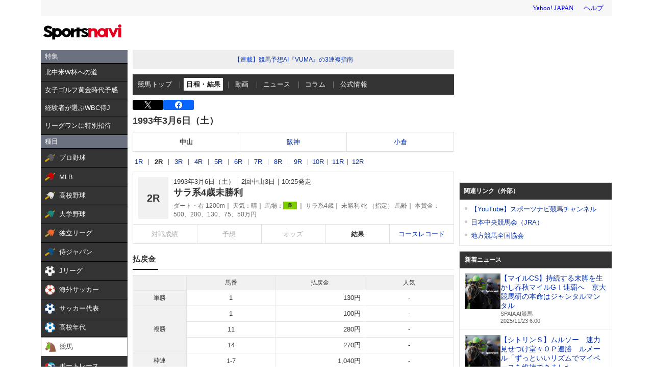

--- FILE ---
content_type: text/html; charset=utf-8
request_url: https://www.google.com/recaptcha/api2/aframe
body_size: 267
content:
<!DOCTYPE HTML><html><head><meta http-equiv="content-type" content="text/html; charset=UTF-8"></head><body><script nonce="9ROm_uiP5h3R-lhfVL6_zg">/** Anti-fraud and anti-abuse applications only. See google.com/recaptcha */ try{var clients={'sodar':'https://pagead2.googlesyndication.com/pagead/sodar?'};window.addEventListener("message",function(a){try{if(a.source===window.parent){var b=JSON.parse(a.data);var c=clients[b['id']];if(c){var d=document.createElement('img');d.src=c+b['params']+'&rc='+(localStorage.getItem("rc::a")?sessionStorage.getItem("rc::b"):"");window.document.body.appendChild(d);sessionStorage.setItem("rc::e",parseInt(sessionStorage.getItem("rc::e")||0)+1);localStorage.setItem("rc::h",'1763847058992');}}}catch(b){}});window.parent.postMessage("_grecaptcha_ready", "*");}catch(b){}</script></body></html>

--- FILE ---
content_type: text/css;charset=UTF-8
request_url: https://sports.yahoo.co.jp/keiba/css/pc/style.css?c=202511230630
body_size: 29691
content:
@charset "UTF-8";
#msthd02 {
  position: relative;
  width: 100%;
  margin: 0 auto 10px;
  text-align: left;
  line-height: 1.22 !important;
}

#msthd02:after {
  content: "";
  display: block;
  clear: both;
}

#msthd02 div, #msthd02 p, #msthd02 ul, #msthd02 li {
  list-style: none;
  margin: 0;
  padding: 0;
  font-size: small;
  line-height: 1.22 !important;
}

#msthd02 a {
  text-decoration: none;
}

#msthd02 a img {
  border: 0;
}

#msthd02 .logo {
  float: left;
  padding: 12px 10px 4px 5px;
}

#msthd02 .msthdtxt {
  float: left;
  display: block;
  position: relative;
  z-index: 1;
  min-height: 38px;
  margin: 11px 0 0;
  *zoom: 1;
}

#msthd02 .msthdtxt:before {
  content: "";
  display: block;
  vertical-align: middle;
}

#msthd02 .msthdtxt:after {
  content: "";
  clear: both;
}

#msthd02 #msthdLoginLink {
  padding-top: 3px;
}

#msthd02 .b {
  font-weight: bold;
}

#msthd02 .msthdLink {
  display: inline-block;
  *display: inline;
  *zoom: 1;
  letter-spacing: 0;
  padding: 8px 0 0 2px;
}

#msthd02 .msthdLink a:hover {
  text-decoration: underline;
}

#msthd02 .msthdLink ul {
  text-align: right;
}

#msthd02 .msthdLink ul li {
  display: inline-block;
  *display: inline;
  *zoom: 1;
  line-height: 1;
  margin-right: 17px;
}

#msthd02 .msthdLink ul li:last-child {
  margin-right: 10px;
}

#msthd02 .msthdLink ul li.msthdLinkYtop {
  margin-right: 17px;
}

#msthd02 #msthdtp {
  min-height: 32px;
  width: 100%;
  position: relative;
  background-color: #F7F7F8;
  overflow: hidden;
}

#msthd02 #msthdUhd {
  display: none;
}

#msthd02 #mhd_uhd_pc {
  display: none;
}

#msthd02 .compo {
  display: inline-block;
  width: 480px;
}

#msthd02 .compo p {
  margin: 0;
  padding: 9px 0 8px 10px;
  font-size: small;
  line-height: 100%;
  text-align: left;
}

#msthd02 .compo .bn {
  float: left;
  margin-right: 10px;
}

#msthd02 .compo .txt a:hover {
  text-decoration: underline;
}

#msthd02 #msthdsb {
  float: right;
  display: inline-block;
  letter-spacing: -0.4em;
  margin-right: 7px;
}

#msthd02 #msthdsb:after {
  content: "";
  display: block;
  clear: both;
}

#msthd02 #msthdsb:before {
  content: "";
  display: inline-block;
  *display: inline;
  *zoom: 1;
  vertical-align: top;
  height: 100%;
}

#msthd02 #msthdsrch {
  display: none;
  padding: 3px;
  height: 26px;
}

#msthd02 #msthdsrchBox #msthdsbox {
  margin: 0;
  padding: 0 2px;
  border: 1px solid #999;
  border-radius: 0;
  border-right: none;
  width: 192px;
  height: 26px;
  font-size: 12px;
  font-family: sans-serif;
  line-height: 2;
  vertical-align: baseline;
  outline: none;
  box-sizing: border-box;
}

#msthd02 #msthdsbox:-ms-input-placeholder {
  color: #999;
}

#msthd02 #msthdsrch form {
  padding: 0;
  margin: 0;
}

#msthd02 #msthdsrch label {
  position: absolute;
  top: 9px;
  right: 240px;
  width: 80px;
  text-align: right;
}

#msthd02 #msthdsrch #msthdsrchBox {
  font-size: 0;
}

#msthd02 .offLeft {
  display: block;
  height: 0;
  overflow: hidden;
  text-indent: 100%;
  white-space: nowrap;
}

#msthd02 #msthdsrch #msthdsbt {
  position: relative;
  border: 0 solid;
  width: 26px;
  height: 26px;
  margin: 0;
  padding: 0;
  background-repeat: no-repeat;
  background-position: 0 0;
  font-size: 12px;
  font-family: system-ui, sans-serif;
  vertical-align: baseline;
  text-indent: -9999px;
  background-image: url(https://s.yimg.jp/yui/jp/mh/pc/1.1.0/img/btn_search.png);
  cursor: pointer;
  line-height: initial;
}

html:not(:target) #msthd02 #msthdsrch #msthdsbt {
  background-image: url(https://s.yimg.jp/yui/jp/mh/pc/1.1.0/img/btn_search_2x.png);
  background-size: 26px 77px;
}

#msthd02 #msthdsrch #msthdsbt:hover {
  background-position: 0 -51px;
}

/* ---------- reset ---------- */
body {
  margin: 0;
  padding: 0;
}

dl, dt, dd, ul, ol, li, h1, h2, h3, h4, h5, h6, pre, form, input, p, blockquote, fieldset, div {
  margin: 0;
  padding: 0;
}

h1, h2, h3, h4, h5, h6 {
  font-size: 100%;
  font-weight: normal;
}

ul li, ol li {
  list-style: none;
}

table {
  margin: 0;
  padding: 0;
  font-size: 100%;
}

caption {
  text-align: left;
}

table, pre, code, select, textarea, kbd, var, ins, del, samp {
  font-size: 100%;
}

address, cite, dfn, em, strong, var, th, ins, del, samp {
  font-weight: normal;
  font-style: normal;
}

img {
  vertical-align: bottom;
}

a img {
  border: 0;
}

hr.separation {
  display: none;
}

fieldset {
  border: none;
}

header, section, nav, aside, footer, article {
  display: block;
}

/* ---------- initialize ---------- */
body {
  text-align: center;
  font-size: 82%;
  color: #333;
  font-family: Helvetica, Arial, "メイリオ", "ヒラギノ W3", "Hiragino Sans", "ヒラギノ角ゴシック", "ＭＳ Ｐゴシック", sans-serif;
  -webkit-text-size-adjust: none;
          text-size-adjust: none;
}

a {
  color: #022eb0;
  text-decoration: none;
}

a:visited {
  color: #9471a5;
}

a:hover {
  text-decoration: underline;
}

/*float*/
.floatL {
  float: left;
}

.floatR {
  float: right;
}

/*IE11*/
select::-ms-expand {
  display: none;
}

.hr-wrapper {
  text-align: left;
}

.hr-templa {
  width: 1120px;
  margin: 0 auto;
}

.hr-content {
  width: 1120px;
  margin: 0 auto;
}
.hr-content::after {
  content: "";
  display: block;
  clear: both;
}

.hr-leftColumn {
  width: 170px;
  margin-bottom: 30px;
  float: left;
}

.hr-centerColumn {
  width: 630px;
  float: left;
  margin: 0 0 30px 10px;
  margin-bottom: 0;
}

.hr-rightColumn {
  width: 300px;
  float: right;
  margin-bottom: 30px;
  margin-bottom: 20px;
}
.hr-rightColumn .sn-modNewsListSub {
  margin-bottom: 10px;
  border: 1px solid #e1e1e1;
}
.hr-rightColumn .sn-modNewsListSub li:last-child {
  margin-bottom: 10px;
}
.hr-rightColumn .sn-modNewsListSub .sn-style--lineRow {
  display: none;
}
.hr-rightColumn .sn-modNewsListSub .sn-textList__item {
  margin-bottom: 8px;
}

.hr-wideColumn {
  width: 940px;
  float: right;
}

.hr-footer {
  width: 1120px;
  margin: 0 auto;
}

.hr-modCommon01 {
  margin-bottom: 30px;
}

.hr-modCommon02 {
  margin-bottom: 10px;
}

.hr-modCommon03 {
  margin: 0;
}

.hr-emg {
  margin: 0 0 10px 0;
  text-align: center;
  font-size: 16px;
}
.hr-emg br {
  display: none;
}
.hr-emg strong {
  font-weight: bold;
}

.hr-error {
  padding: 120px 0;
  text-align: center;
  font-size: 15px;
  line-height: 1.3;
}
.hr-error__title {
  font-size: 18px;
  font-weight: bold;
}
.hr-error__text {
  margin-top: 10px;
}
.hr-error__link {
  margin-top: 30px;
}

.hr-jsOff {
  background-color: #eee;
  padding: 16px;
  text-align: center;
  font-size: 12px;
}
.hr-jsOff__title {
  color: #fc0d1c;
  font-weight: bold;
}
.hr-jsOff__text {
  margin-top: 5px;
}

.hr-systemError {
  border: 1px solid #e0e0e0;
  padding: 12px;
  text-align: center;
  font-size: 12px;
  border-radius: 2px;
}
.hr-systemError__title {
  color: #fc0d1c;
}
.hr-systemError__text {
  margin-top: 5px;
}

#ad-sqb {
  margin-bottom: 30px;
}

.hr-achievementTable .hr-table__head--number {
  width: 20px;
}
.hr-achievementTable .hr-table__head--data {
  width: 81px;
}
.hr-achievementTable .hr-table__head--time {
  width: 112px;
}
.hr-achievementTable .hr-table__data {
  text-align: center;
}
.hr-achievementTable .hr-table__data--number {
  text-align: center;
}
.hr-achievementTable .hr-table__data--name {
  text-align: left;
}
.hr-achievementTable .hr-table__data--subText {
  color: #666;
}

.hr-AiPredictionText {
  display: -webkit-box;
  display: flex;
  gap: 10px;
  margin-top: 10px;
}
.hr-AiPredictionText__icon {
  width: 90px;
  height: 54px;
  flex-shrink: 0;
  display: inline-block;
  background-repeat: no-repeat;
  background-position: top;
  background-size: contain;
  text-indent: 100%;
  white-space: nowrap;
  overflow: hidden;
}
.hr-AiPredictionText__icon--high {
  background-image: url("data:image/svg+xml;charset=utf8,%3Csvg%20width%3D%2290%22%20height%3D%2254%22%20viewBox%3D%220%200%2090%2054%22%20fill%3D%22none%22%20xmlns%3D%22http%3A%2F%2Fwww.w3.org%2F2000%2Fsvg%22%3E%3Crect%20width%3D%2290%22%20height%3D%2254%22%20fill%3D%22%23F44336%22%2F%3E%3Crect%20x%3D%222%22%20y%3D%2227%22%20width%3D%2286%22%20height%3D%2225%22%20fill%3D%22white%22%2F%3E%3Cpath%20d%3D%22M5.695%2016.651L4.25%2014.56C4.743%2014.288%205.627%2013.285%207.905%2010.429C8.483%209.681%208.84%209.307%209.18%209.086C9.537%208.865%209.928%208.763%2010.336%208.763C11.186%208.763%2011.577%209.035%2012.869%2010.497C14.892%2012.741%2016.473%2014.288%2018.377%2015.92C19.346%2016.77%2019.618%2016.974%2019.992%2017.212L18.921%2019.541C15.742%2016.634%2014.875%2015.767%2011.73%2012.35C10.642%2011.16%2010.642%2011.16%2010.353%2011.16C10.081%2011.16%2010.013%2011.211%209.316%2012.146C8.619%2013.081%207.191%2014.849%206.273%2015.937C6.001%2016.26%205.933%2016.345%205.695%2016.651ZM16.83%207.369C17.918%207.369%2018.802%208.253%2018.802%209.324C18.802%2010.412%2017.918%2011.296%2016.83%2011.296C15.759%2011.296%2014.875%2010.412%2014.875%209.324C14.875%208.253%2015.759%207.369%2016.83%207.369ZM16.83%208.219C16.218%208.219%2015.725%208.712%2015.725%209.324C15.725%209.936%2016.218%2010.446%2016.83%2010.446C17.459%2010.446%2017.952%209.936%2017.952%209.324C17.952%208.712%2017.459%208.219%2016.83%208.219ZM21.2964%2014.662V12.299C22.0444%2012.401%2022.3674%2012.418%2024.0504%2012.418H33.1114C34.7944%2012.418%2035.1174%2012.401%2035.8654%2012.299V14.662C35.1854%2014.577%2034.9984%2014.577%2033.0944%2014.577H24.0674C22.1634%2014.577%2021.9764%2014.577%2021.2964%2014.662ZM51.257%2018.793L49.625%2020.561C48.214%2018.827%2046.259%2016.923%2044.406%2015.512C42.485%2017.654%2040.53%2019.15%2037.929%2020.425C37.453%2019.541%2037.249%2019.269%2036.552%2018.538C37.861%2018.028%2038.677%2017.569%2039.952%2016.668C42.519%2014.866%2044.559%2012.401%2045.664%209.749L45.851%209.307C45.579%209.324%2045.579%209.324%2040.224%209.409C39.408%209.426%2038.949%209.46%2038.371%209.545L38.303%207.369C38.779%207.454%2039.102%207.471%2039.799%207.471C39.867%207.471%2040.003%207.471%2040.207%207.471L46.191%207.386C47.143%207.369%2047.279%207.352%2047.704%207.199L48.826%208.355C48.605%208.61%2048.469%208.848%2048.282%209.273C47.5%2011.092%2046.667%2012.571%2045.63%2013.965C46.701%2014.679%2047.619%2015.393%2048.775%2016.43C49.2%2016.804%2049.2%2016.804%2051.257%2018.793ZM66.064%206.315L67.118%207.556C65.979%208.559%2065.877%208.644%2065.146%209.171C64.109%209.868%2063.395%2010.344%2062.511%2010.888C62.885%2011.126%2062.902%2011.143%2063.31%2011.415L62.8%2011.925H65.843C66.829%2011.925%2067.373%2011.891%2067.73%2011.84L68.801%2012.979C68.784%2012.996%2068.41%2013.472%2067.696%2014.424C66.897%2015.478%2066.251%2016.158%2064.993%2017.229C64.449%2016.617%2064.126%2016.328%2063.497%2015.954C64.755%2015.019%2065.197%2014.594%2065.962%2013.642H62.018V19.49C62.018%2020.884%2061.457%2021.258%2059.366%2021.258C58.805%2021.258%2057.955%2021.241%2057.428%2021.207C57.326%2020.459%2057.207%2020%2056.935%2019.32C57.955%2019.456%2058.55%2019.49%2059.417%2019.49C59.978%2019.49%2060.097%2019.405%2060.097%2019.031V13.642H55.592C54.64%2013.642%2054.045%2013.676%2053.45%2013.744V11.823C53.994%2011.891%2054.572%2011.925%2055.677%2011.925H60.93C59.485%2010.871%2058.618%2010.327%2057.19%209.511L58.431%208.355C59.553%208.967%2059.927%209.205%2060.93%209.834C61.797%209.375%2062.154%209.154%2063.633%208.083H57.003C55.915%208.083%2055.524%208.1%2054.946%208.168V6.281C55.541%206.366%2056.051%206.383%2057.037%206.383H64.602C65.35%206.383%2065.656%206.366%2066.064%206.315ZM76.06%209.392H75.312C76.043%2010.548%2076.655%2011.109%2077.794%2011.721C77.403%2012.265%2077.165%2012.707%2076.927%2013.353C75.992%2012.588%2075.533%2012.095%2074.921%2011.177C74.972%2011.874%2075.006%2012.571%2075.006%2013.013V13.948C75.006%2014.679%2075.023%2015.002%2075.074%2015.427H73.17C73.238%2015.053%2073.272%2014.628%2073.272%2013.948V13.047C73.289%2012.384%2073.289%2012.384%2073.306%2012.027C73.306%2011.84%2073.306%2011.84%2073.34%2011.262C72.677%2012.537%2072.014%2013.438%2070.858%2014.56C70.569%2013.982%2070.28%2013.523%2069.838%2012.979C70.569%2012.452%2070.96%2012.078%2071.64%2011.228C72.099%2010.65%2072.439%2010.106%2072.762%209.392H71.895C71.215%209.392%2070.756%209.409%2070.365%209.46V7.658C70.756%207.709%2071.164%207.726%2071.929%207.726H73.272V7.063C73.272%206.502%2073.238%206.128%2073.17%205.754H75.091C75.006%206.179%2075.006%206.4%2075.006%207.114V7.726H76.026C76.604%207.726%2076.961%207.709%2077.42%207.658V9.46C76.978%209.409%2076.519%209.392%2076.06%209.392ZM76.672%2015.869L77.896%2015.07C77.93%2014.611%2077.947%2014.169%2077.947%2013.625V7.828C77.947%207.165%2077.913%206.655%2077.879%206.247C78.372%206.298%2078.848%206.315%2079.511%206.315H83.217C83.88%206.315%2084.356%206.298%2084.849%206.247C84.798%206.672%2084.781%207.165%2084.781%207.828V13.642C84.781%2014.288%2084.798%2014.798%2084.849%2015.291C84.849%2015.291%2084.322%2015.274%2083.285%2015.24H79.409C79.001%2015.24%2078.712%2015.24%2078.287%2015.257C78.865%2015.784%2079.409%2016.396%2080.191%2017.399L78.763%2018.487C77.964%2017.246%2077.641%2016.855%2076.672%2015.869ZM79.681%207.862V8.831H83.03V7.862H79.681ZM79.681%2010.276V11.262H83.03V10.276H79.681ZM79.681%2012.707V13.71H83.03V12.707H79.681ZM71.657%2020.799L70.093%2019.677C71.113%2018.334%2071.436%2017.637%2071.878%2015.818L73.493%2016.532C72.915%2018.606%2072.745%2019.014%2071.657%2020.799ZM76.179%2017.45V18.81C76.179%2019.133%2076.247%2019.252%2076.519%2019.32C76.774%2019.388%2077.114%2019.422%2077.743%2019.422C79.545%2019.422%2080.055%2019.371%2080.293%2019.133C80.48%2018.946%2080.565%2018.436%2080.582%2017.484C81.245%2017.773%2081.602%2017.875%2082.401%2017.977C82.146%2021.003%2081.976%2021.122%2077.896%2021.122C76.383%2021.122%2075.788%2021.071%2075.21%2020.884C74.547%2020.663%2074.343%2020.306%2074.343%2019.439V17.45C74.343%2016.685%2074.309%2016.379%2074.241%2015.835H76.264C76.196%2016.226%2076.179%2016.583%2076.179%2017.45ZM85.818%2019.592L84.135%2020.629C83.319%2018.81%2082.758%2017.841%2081.755%2016.515L83.353%2015.733C84.458%2017.195%2084.985%2018.011%2085.818%2019.592Z%22%20fill%3D%22white%22%2F%3E%3Cpath%20d%3D%22M31.7194%2032.769L34.3224%2033.244C34.2464%2033.472%2034.2084%2033.681%2034.0754%2034.707C33.6954%2037.291%2033.2204%2039.4%2032.5744%2041.205C31.7194%2043.542%2030.7504%2045.252%2029.2114%2047.076C28.2994%2046.202%2027.9954%2045.974%2027.0454%2045.442C28.1854%2044.302%2028.9644%2043.143%2029.7624%2041.395C30.5794%2039.628%2031.2444%2037.272%2031.5484%2034.878C31.6624%2034.099%2031.7194%2033.453%2031.7194%2033.035C31.7194%2032.978%2031.7194%2032.883%2031.7194%2032.769ZM37.3624%2033.225L39.7184%2032.769C39.7754%2033.833%2040.0794%2035.467%2040.5164%2037.139C41.4284%2040.616%2042.6824%2043.048%2044.7534%2045.347C43.7464%2045.993%2043.4234%2046.259%2042.6634%2047.095C41.3144%2045.461%2040.3264%2043.751%2039.4334%2041.509C38.6164%2039.514%2037.9514%2036.968%2037.6284%2034.593C37.5144%2033.871%2037.4574%2033.51%2037.3624%2033.225ZM59.1356%2031.572L61.3206%2033.092C60.9976%2033.377%2060.9026%2033.453%2060.6176%2033.757C59.1926%2035.239%2057.7676%2036.474%2056.1336%2037.671V45.784C56.1336%2046.829%2056.1526%2047.38%2056.2286%2047.893H53.5686C53.6636%2047.342%2053.6826%2046.962%2053.6826%2045.841V39.153C51.4596%2040.483%2050.3956%2040.977%2046.8996%2042.231C46.5006%2041.243%2046.2916%2040.92%2045.6266%2040.065C49.3886%2039.039%2052.5806%2037.462%2055.6016%2035.125C57.2926%2033.814%2058.5846%2032.503%2059.1356%2031.572Z%22%20fill%3D%22%23F44336%22%2F%3E%3C%2Fsvg%3E");
}
.hr-AiPredictionText__icon--middle {
  background-image: url("data:image/svg+xml;charset=utf8,%3Csvg%20width%3D%2290%22%20height%3D%2254%22%20viewBox%3D%220%200%2090%2054%22%20fill%3D%22none%22%20xmlns%3D%22http%3A%2F%2Fwww.w3.org%2F2000%2Fsvg%22%3E%3Crect%20width%3D%2290%22%20height%3D%2254%22%20fill%3D%22%234CAF50%22%2F%3E%3Crect%20x%3D%222%22%20y%3D%2227%22%20width%3D%2286%22%20height%3D%2225%22%20fill%3D%22white%22%2F%3E%3Cpath%20d%3D%22M5.695%2016.651L4.25%2014.56C4.743%2014.288%205.627%2013.285%207.905%2010.429C8.483%209.681%208.84%209.307%209.18%209.086C9.537%208.865%209.928%208.763%2010.336%208.763C11.186%208.763%2011.577%209.035%2012.869%2010.497C14.892%2012.741%2016.473%2014.288%2018.377%2015.92C19.346%2016.77%2019.618%2016.974%2019.992%2017.212L18.921%2019.541C15.742%2016.634%2014.875%2015.767%2011.73%2012.35C10.642%2011.16%2010.642%2011.16%2010.353%2011.16C10.081%2011.16%2010.013%2011.211%209.316%2012.146C8.619%2013.081%207.191%2014.849%206.273%2015.937C6.001%2016.26%205.933%2016.345%205.695%2016.651ZM16.83%207.369C17.918%207.369%2018.802%208.253%2018.802%209.324C18.802%2010.412%2017.918%2011.296%2016.83%2011.296C15.759%2011.296%2014.875%2010.412%2014.875%209.324C14.875%208.253%2015.759%207.369%2016.83%207.369ZM16.83%208.219C16.218%208.219%2015.725%208.712%2015.725%209.324C15.725%209.936%2016.218%2010.446%2016.83%2010.446C17.459%2010.446%2017.952%209.936%2017.952%209.324C17.952%208.712%2017.459%208.219%2016.83%208.219ZM21.2964%2014.662V12.299C22.0444%2012.401%2022.3674%2012.418%2024.0504%2012.418H33.1114C34.7944%2012.418%2035.1174%2012.401%2035.8654%2012.299V14.662C35.1854%2014.577%2034.9984%2014.577%2033.0944%2014.577H24.0674C22.1634%2014.577%2021.9764%2014.577%2021.2964%2014.662ZM51.257%2018.793L49.625%2020.561C48.214%2018.827%2046.259%2016.923%2044.406%2015.512C42.485%2017.654%2040.53%2019.15%2037.929%2020.425C37.453%2019.541%2037.249%2019.269%2036.552%2018.538C37.861%2018.028%2038.677%2017.569%2039.952%2016.668C42.519%2014.866%2044.559%2012.401%2045.664%209.749L45.851%209.307C45.579%209.324%2045.579%209.324%2040.224%209.409C39.408%209.426%2038.949%209.46%2038.371%209.545L38.303%207.369C38.779%207.454%2039.102%207.471%2039.799%207.471C39.867%207.471%2040.003%207.471%2040.207%207.471L46.191%207.386C47.143%207.369%2047.279%207.352%2047.704%207.199L48.826%208.355C48.605%208.61%2048.469%208.848%2048.282%209.273C47.5%2011.092%2046.667%2012.571%2045.63%2013.965C46.701%2014.679%2047.619%2015.393%2048.775%2016.43C49.2%2016.804%2049.2%2016.804%2051.257%2018.793ZM66.064%206.315L67.118%207.556C65.979%208.559%2065.877%208.644%2065.146%209.171C64.109%209.868%2063.395%2010.344%2062.511%2010.888C62.885%2011.126%2062.902%2011.143%2063.31%2011.415L62.8%2011.925H65.843C66.829%2011.925%2067.373%2011.891%2067.73%2011.84L68.801%2012.979C68.784%2012.996%2068.41%2013.472%2067.696%2014.424C66.897%2015.478%2066.251%2016.158%2064.993%2017.229C64.449%2016.617%2064.126%2016.328%2063.497%2015.954C64.755%2015.019%2065.197%2014.594%2065.962%2013.642H62.018V19.49C62.018%2020.884%2061.457%2021.258%2059.366%2021.258C58.805%2021.258%2057.955%2021.241%2057.428%2021.207C57.326%2020.459%2057.207%2020%2056.935%2019.32C57.955%2019.456%2058.55%2019.49%2059.417%2019.49C59.978%2019.49%2060.097%2019.405%2060.097%2019.031V13.642H55.592C54.64%2013.642%2054.045%2013.676%2053.45%2013.744V11.823C53.994%2011.891%2054.572%2011.925%2055.677%2011.925H60.93C59.485%2010.871%2058.618%2010.327%2057.19%209.511L58.431%208.355C59.553%208.967%2059.927%209.205%2060.93%209.834C61.797%209.375%2062.154%209.154%2063.633%208.083H57.003C55.915%208.083%2055.524%208.1%2054.946%208.168V6.281C55.541%206.366%2056.051%206.383%2057.037%206.383H64.602C65.35%206.383%2065.656%206.366%2066.064%206.315ZM76.06%209.392H75.312C76.043%2010.548%2076.655%2011.109%2077.794%2011.721C77.403%2012.265%2077.165%2012.707%2076.927%2013.353C75.992%2012.588%2075.533%2012.095%2074.921%2011.177C74.972%2011.874%2075.006%2012.571%2075.006%2013.013V13.948C75.006%2014.679%2075.023%2015.002%2075.074%2015.427H73.17C73.238%2015.053%2073.272%2014.628%2073.272%2013.948V13.047C73.289%2012.384%2073.289%2012.384%2073.306%2012.027C73.306%2011.84%2073.306%2011.84%2073.34%2011.262C72.677%2012.537%2072.014%2013.438%2070.858%2014.56C70.569%2013.982%2070.28%2013.523%2069.838%2012.979C70.569%2012.452%2070.96%2012.078%2071.64%2011.228C72.099%2010.65%2072.439%2010.106%2072.762%209.392H71.895C71.215%209.392%2070.756%209.409%2070.365%209.46V7.658C70.756%207.709%2071.164%207.726%2071.929%207.726H73.272V7.063C73.272%206.502%2073.238%206.128%2073.17%205.754H75.091C75.006%206.179%2075.006%206.4%2075.006%207.114V7.726H76.026C76.604%207.726%2076.961%207.709%2077.42%207.658V9.46C76.978%209.409%2076.519%209.392%2076.06%209.392ZM76.672%2015.869L77.896%2015.07C77.93%2014.611%2077.947%2014.169%2077.947%2013.625V7.828C77.947%207.165%2077.913%206.655%2077.879%206.247C78.372%206.298%2078.848%206.315%2079.511%206.315H83.217C83.88%206.315%2084.356%206.298%2084.849%206.247C84.798%206.672%2084.781%207.165%2084.781%207.828V13.642C84.781%2014.288%2084.798%2014.798%2084.849%2015.291C84.849%2015.291%2084.322%2015.274%2083.285%2015.24H79.409C79.001%2015.24%2078.712%2015.24%2078.287%2015.257C78.865%2015.784%2079.409%2016.396%2080.191%2017.399L78.763%2018.487C77.964%2017.246%2077.641%2016.855%2076.672%2015.869ZM79.681%207.862V8.831H83.03V7.862H79.681ZM79.681%2010.276V11.262H83.03V10.276H79.681ZM79.681%2012.707V13.71H83.03V12.707H79.681ZM71.657%2020.799L70.093%2019.677C71.113%2018.334%2071.436%2017.637%2071.878%2015.818L73.493%2016.532C72.915%2018.606%2072.745%2019.014%2071.657%2020.799ZM76.179%2017.45V18.81C76.179%2019.133%2076.247%2019.252%2076.519%2019.32C76.774%2019.388%2077.114%2019.422%2077.743%2019.422C79.545%2019.422%2080.055%2019.371%2080.293%2019.133C80.48%2018.946%2080.565%2018.436%2080.582%2017.484C81.245%2017.773%2081.602%2017.875%2082.401%2017.977C82.146%2021.003%2081.976%2021.122%2077.896%2021.122C76.383%2021.122%2075.788%2021.071%2075.21%2020.884C74.547%2020.663%2074.343%2020.306%2074.343%2019.439V17.45C74.343%2016.685%2074.309%2016.379%2074.241%2015.835H76.264C76.196%2016.226%2076.179%2016.583%2076.179%2017.45ZM85.818%2019.592L84.135%2020.629C83.319%2018.81%2082.758%2017.841%2081.755%2016.515L83.353%2015.733C84.458%2017.195%2084.985%2018.011%2085.818%2019.592Z%22%20fill%3D%22white%22%2F%3E%3Cpath%20d%3D%22M21.0984%2034.004L21.9534%2031.8C25.6204%2032.237%2027.9954%2032.712%2032.2324%2033.852L31.4724%2036.189C28.3374%2035.144%2024.4424%2034.327%2021.0984%2034.004ZM20.7944%2039.229L21.6684%2037.044C24.7084%2037.424%2027.7484%2038.108%2031.5674%2039.248L30.8264%2041.585C29.3254%2040.996%2027.9764%2040.597%2025.6014%2040.065C23.9864%2039.685%2022.7514%2039.476%2020.7944%2039.229ZM19.2554%2044.568L20.1484%2042.402C24.7464%2043.01%2028.3374%2043.865%2032.7644%2045.404L31.9474%2047.798C29.9714%2046.924%2028.2234%2046.373%2025.2214%2045.67C22.8844%2045.119%2021.3264%2044.834%2019.2554%2044.568ZM43.1954%2047.855H40.5924C40.6684%2047.323%2040.7064%2046.81%2040.7064%2045.727V33.548C40.6874%2032.446%2040.6684%2032.066%2040.5924%2031.61H43.1954C43.1384%2032.123%2043.1194%2032.484%2043.1194%2033.605V37.139C45.3234%2037.861%2048.7434%2039.457%2051.7454%2041.148L50.4154%2043.39C49.0854%2042.44%2046.3874%2040.977%2043.6894%2039.761C43.2524%2039.552%2043.1954%2039.533%2043.0434%2039.438C43.1004%2039.97%2043.1194%2040.293%2043.1194%2040.73V45.746C43.1194%2046.772%2043.1384%2047.304%2043.1954%2047.855ZM47.0904%2033.263L48.4204%2032.598C49.2564%2033.491%2049.7694%2034.213%2050.4154%2035.391L49.0854%2036.094C48.4584%2034.935%2047.9264%2034.175%2047.0904%2033.263ZM52.6764%2034.156L51.3654%2034.897C50.7954%2033.852%2050.1684%2032.959%2049.4274%2032.142L50.7004%2031.477C51.5554%2032.351%2052.0874%2033.073%2052.6764%2034.156ZM58.5466%2032.142L61.1306%2032.275C61.0546%2032.807%2061.0546%2032.807%2060.9406%2036.531C60.8076%2040.236%2060.3896%2042.383%2059.4016%2044.34C58.7556%2045.651%2058.0336%2046.62%2056.7796%2047.855C56.0386%2046.905%2055.7536%2046.62%2054.8606%2046.012C55.7916%2045.252%2056.2476%2044.739%2056.8176%2043.827C58.1856%2041.642%2058.6226%2039.191%2058.6226%2033.871C58.6226%2032.826%2058.6226%2032.655%2058.5466%2032.142ZM63.5816%2032.009L66.1656%2032.047C66.0706%2032.598%2066.0516%2032.921%2066.0326%2033.852L65.9376%2044.663C67.2676%2044.036%2068.0276%2043.466%2068.8446%2042.497C69.7186%2041.471%2070.2696%2040.426%2070.7066%2039.02C71.3716%2039.875%2071.6186%2040.122%2072.4926%2040.806C71.7136%2042.687%2070.7256%2044.112%2069.4716%2045.233C68.3886%2046.164%2067.4006%2046.734%2065.4246%2047.513C65.0066%2047.665%2064.8546%2047.741%2064.6076%2047.855L63.3916%2046.563C63.5246%2046.012%2063.5436%2045.594%2063.5626%2044.549L63.6576%2033.833V33.263C63.6576%2032.788%2063.6386%2032.37%2063.5816%2032.009Z%22%20fill%3D%22%234CAF50%22%2F%3E%3C%2Fsvg%3E");
}
.hr-AiPredictionText__icon--slow {
  background-image: url("data:image/svg+xml;charset=utf8,%3Csvg%20width%3D%2290%22%20height%3D%2254%22%20viewBox%3D%220%200%2090%2054%22%20fill%3D%22none%22%20xmlns%3D%22http%3A%2F%2Fwww.w3.org%2F2000%2Fsvg%22%3E%3Crect%20width%3D%2290%22%20height%3D%2254%22%20fill%3D%22%233F51B5%22%2F%3E%3Crect%20x%3D%222%22%20y%3D%2227%22%20width%3D%2286%22%20height%3D%2225%22%20fill%3D%22white%22%2F%3E%3Cpath%20d%3D%22M5.695%2016.651L4.25%2014.56C4.743%2014.288%205.627%2013.285%207.905%2010.429C8.483%209.681%208.84%209.307%209.18%209.086C9.537%208.865%209.928%208.763%2010.336%208.763C11.186%208.763%2011.577%209.035%2012.869%2010.497C14.892%2012.741%2016.473%2014.288%2018.377%2015.92C19.346%2016.77%2019.618%2016.974%2019.992%2017.212L18.921%2019.541C15.742%2016.634%2014.875%2015.767%2011.73%2012.35C10.642%2011.16%2010.642%2011.16%2010.353%2011.16C10.081%2011.16%2010.013%2011.211%209.316%2012.146C8.619%2013.081%207.191%2014.849%206.273%2015.937C6.001%2016.26%205.933%2016.345%205.695%2016.651ZM16.83%207.369C17.918%207.369%2018.802%208.253%2018.802%209.324C18.802%2010.412%2017.918%2011.296%2016.83%2011.296C15.759%2011.296%2014.875%2010.412%2014.875%209.324C14.875%208.253%2015.759%207.369%2016.83%207.369ZM16.83%208.219C16.218%208.219%2015.725%208.712%2015.725%209.324C15.725%209.936%2016.218%2010.446%2016.83%2010.446C17.459%2010.446%2017.952%209.936%2017.952%209.324C17.952%208.712%2017.459%208.219%2016.83%208.219ZM21.2964%2014.662V12.299C22.0444%2012.401%2022.3674%2012.418%2024.0504%2012.418H33.1114C34.7944%2012.418%2035.1174%2012.401%2035.8654%2012.299V14.662C35.1854%2014.577%2034.9984%2014.577%2033.0944%2014.577H24.0674C22.1634%2014.577%2021.9764%2014.577%2021.2964%2014.662ZM51.257%2018.793L49.625%2020.561C48.214%2018.827%2046.259%2016.923%2044.406%2015.512C42.485%2017.654%2040.53%2019.15%2037.929%2020.425C37.453%2019.541%2037.249%2019.269%2036.552%2018.538C37.861%2018.028%2038.677%2017.569%2039.952%2016.668C42.519%2014.866%2044.559%2012.401%2045.664%209.749L45.851%209.307C45.579%209.324%2045.579%209.324%2040.224%209.409C39.408%209.426%2038.949%209.46%2038.371%209.545L38.303%207.369C38.779%207.454%2039.102%207.471%2039.799%207.471C39.867%207.471%2040.003%207.471%2040.207%207.471L46.191%207.386C47.143%207.369%2047.279%207.352%2047.704%207.199L48.826%208.355C48.605%208.61%2048.469%208.848%2048.282%209.273C47.5%2011.092%2046.667%2012.571%2045.63%2013.965C46.701%2014.679%2047.619%2015.393%2048.775%2016.43C49.2%2016.804%2049.2%2016.804%2051.257%2018.793ZM66.064%206.315L67.118%207.556C65.979%208.559%2065.877%208.644%2065.146%209.171C64.109%209.868%2063.395%2010.344%2062.511%2010.888C62.885%2011.126%2062.902%2011.143%2063.31%2011.415L62.8%2011.925H65.843C66.829%2011.925%2067.373%2011.891%2067.73%2011.84L68.801%2012.979C68.784%2012.996%2068.41%2013.472%2067.696%2014.424C66.897%2015.478%2066.251%2016.158%2064.993%2017.229C64.449%2016.617%2064.126%2016.328%2063.497%2015.954C64.755%2015.019%2065.197%2014.594%2065.962%2013.642H62.018V19.49C62.018%2020.884%2061.457%2021.258%2059.366%2021.258C58.805%2021.258%2057.955%2021.241%2057.428%2021.207C57.326%2020.459%2057.207%2020%2056.935%2019.32C57.955%2019.456%2058.55%2019.49%2059.417%2019.49C59.978%2019.49%2060.097%2019.405%2060.097%2019.031V13.642H55.592C54.64%2013.642%2054.045%2013.676%2053.45%2013.744V11.823C53.994%2011.891%2054.572%2011.925%2055.677%2011.925H60.93C59.485%2010.871%2058.618%2010.327%2057.19%209.511L58.431%208.355C59.553%208.967%2059.927%209.205%2060.93%209.834C61.797%209.375%2062.154%209.154%2063.633%208.083H57.003C55.915%208.083%2055.524%208.1%2054.946%208.168V6.281C55.541%206.366%2056.051%206.383%2057.037%206.383H64.602C65.35%206.383%2065.656%206.366%2066.064%206.315ZM76.06%209.392H75.312C76.043%2010.548%2076.655%2011.109%2077.794%2011.721C77.403%2012.265%2077.165%2012.707%2076.927%2013.353C75.992%2012.588%2075.533%2012.095%2074.921%2011.177C74.972%2011.874%2075.006%2012.571%2075.006%2013.013V13.948C75.006%2014.679%2075.023%2015.002%2075.074%2015.427H73.17C73.238%2015.053%2073.272%2014.628%2073.272%2013.948V13.047C73.289%2012.384%2073.289%2012.384%2073.306%2012.027C73.306%2011.84%2073.306%2011.84%2073.34%2011.262C72.677%2012.537%2072.014%2013.438%2070.858%2014.56C70.569%2013.982%2070.28%2013.523%2069.838%2012.979C70.569%2012.452%2070.96%2012.078%2071.64%2011.228C72.099%2010.65%2072.439%2010.106%2072.762%209.392H71.895C71.215%209.392%2070.756%209.409%2070.365%209.46V7.658C70.756%207.709%2071.164%207.726%2071.929%207.726H73.272V7.063C73.272%206.502%2073.238%206.128%2073.17%205.754H75.091C75.006%206.179%2075.006%206.4%2075.006%207.114V7.726H76.026C76.604%207.726%2076.961%207.709%2077.42%207.658V9.46C76.978%209.409%2076.519%209.392%2076.06%209.392ZM76.672%2015.869L77.896%2015.07C77.93%2014.611%2077.947%2014.169%2077.947%2013.625V7.828C77.947%207.165%2077.913%206.655%2077.879%206.247C78.372%206.298%2078.848%206.315%2079.511%206.315H83.217C83.88%206.315%2084.356%206.298%2084.849%206.247C84.798%206.672%2084.781%207.165%2084.781%207.828V13.642C84.781%2014.288%2084.798%2014.798%2084.849%2015.291C84.849%2015.291%2084.322%2015.274%2083.285%2015.24H79.409C79.001%2015.24%2078.712%2015.24%2078.287%2015.257C78.865%2015.784%2079.409%2016.396%2080.191%2017.399L78.763%2018.487C77.964%2017.246%2077.641%2016.855%2076.672%2015.869ZM79.681%207.862V8.831H83.03V7.862H79.681ZM79.681%2010.276V11.262H83.03V10.276H79.681ZM79.681%2012.707V13.71H83.03V12.707H79.681ZM71.657%2020.799L70.093%2019.677C71.113%2018.334%2071.436%2017.637%2071.878%2015.818L73.493%2016.532C72.915%2018.606%2072.745%2019.014%2071.657%2020.799ZM76.179%2017.45V18.81C76.179%2019.133%2076.247%2019.252%2076.519%2019.32C76.774%2019.388%2077.114%2019.422%2077.743%2019.422C79.545%2019.422%2080.055%2019.371%2080.293%2019.133C80.48%2018.946%2080.565%2018.436%2080.582%2017.484C81.245%2017.773%2081.602%2017.875%2082.401%2017.977C82.146%2021.003%2081.976%2021.122%2077.896%2021.122C76.383%2021.122%2075.788%2021.071%2075.21%2020.884C74.547%2020.663%2074.343%2020.306%2074.343%2019.439V17.45C74.343%2016.685%2074.309%2016.379%2074.241%2015.835H76.264C76.196%2016.226%2076.179%2016.583%2076.179%2017.45ZM85.818%2019.592L84.135%2020.629C83.319%2018.81%2082.758%2017.841%2081.755%2016.515L83.353%2015.733C84.458%2017.195%2084.985%2018.011%2085.818%2019.592Z%22%20fill%3D%22white%22%2F%3E%3Cpath%20d%3D%22M34.227%2045.651L32.403%2047.627C30.826%2045.689%2028.641%2043.561%2026.57%2041.984C24.423%2044.378%2022.238%2046.05%2019.331%2047.475C18.799%2046.487%2018.571%2046.183%2017.792%2045.366C19.255%2044.796%2020.167%2044.283%2021.592%2043.276C24.461%2041.262%2026.741%2038.507%2027.976%2035.543L28.185%2035.049C27.881%2035.068%2027.881%2035.068%2021.896%2035.163C20.984%2035.182%2020.471%2035.22%2019.825%2035.315L19.749%2032.883C20.281%2032.978%2020.642%2032.997%2021.421%2032.997C21.497%2032.997%2021.649%2032.997%2021.877%2032.997L28.565%2032.902C29.629%2032.883%2029.781%2032.864%2030.256%2032.693L31.51%2033.985C31.263%2034.27%2031.111%2034.536%2030.902%2035.011C30.028%2037.044%2029.097%2038.697%2027.938%2040.255C29.135%2041.053%2030.161%2041.851%2031.453%2043.01C31.928%2043.428%2031.928%2043.428%2034.227%2045.651ZM49.579%2045.898H40.459V47.228H38.008C38.065%2046.772%2038.084%2046.316%2038.084%2045.594V34.707C38.084%2033.985%2038.065%2033.624%2038.008%2033.111C38.464%2033.149%2038.863%2033.168%2039.623%2033.168H50.415C51.232%2033.168%2051.574%2033.149%2052.011%2033.111C51.973%2033.605%2051.954%2033.985%2051.954%2034.688V45.556C51.954%2046.259%2051.973%2046.772%2052.03%2047.209H49.579V45.898ZM49.579%2043.732V35.315H40.459V43.732H49.579ZM55.849%2041.034V38.393C56.685%2038.507%2057.046%2038.526%2058.927%2038.526H69.054C70.935%2038.526%2071.296%2038.507%2072.132%2038.393V41.034C71.372%2040.939%2071.163%2040.939%2069.035%2040.939H58.946C56.818%2040.939%2056.609%2040.939%2055.849%2041.034Z%22%20fill%3D%22%233F51B5%22%2F%3E%3C%2Fsvg%3E");
}

.hr-categoryHeader {
  display: -webkit-box;
  display: flex;
  height: 20px;
  position: relative;
}
.hr-categoryHeader__name {
  font-size: 18px;
  font-weight: bold;
  vertical-align: middle;
  line-height: 24px;
}
.hr-categoryHeader > .sn-sns {
  position: absolute;
  right: 0;
}

.hr-categoryLogo {
  background: url(https://s.yimg.jp/images/sports/all_device/sp/img/ico_menu.png) no-repeat;
  background-size: 20px auto;
  width: 20px;
  height: 20px;
  overflow: hidden;
  text-indent: 100%;
  white-space: nowrap;
  display: inline-block;
  vertical-align: middle;
  margin-right: 5px;
}
.hr-categoryLogo--keiba {
  background-position: 0 -480px;
}

.hr-denma__first {
  background-color: #faf3f4;
}
.hr-denma__second {
  background-color: #f3f2ff;
}
.hr-denma__third {
  background-color: #fbfaed;
}
.hr-denma__horse {
  font-size: 14px;
  font-weight: bold;
  margin-bottom: 3px;
}
.hr-denma__horse .hr-iconMark {
  margin-right: 2px;
}
.hr-denma__horseWeight {
  font-size: 14px;
  font-weight: bold;
  margin-bottom: 3px;
}
.hr-denma__tainer {
  margin-top: 6px;
  font-size: 13px;
}
.hr-denma__race {
  width: 180px;
  font-size: 13px;
  line-height: 16px;
  margin: 3px 0;
  display: -webkit-box;
  display: flex;
  -webkit-box-align: center;
          align-items: center;
}
.hr-denma__race a {
  font-size: 14px;
  font-weight: bold;
  margin-right: 3px;
  vertical-align: middle;
}
.hr-denma__race .hr-label {
  vertical-align: middle;
}
.hr-denma__race .hr-label {
  margin-right: 6px;
}
.hr-denma__date {
  font-size: 12px;
}
.hr-denma__jockey {
  margin: 3px 0 6px;
  font-size: 14px;
  padding-bottom: 6px;
  border-bottom: 1px solid #e1e1e1;
}
.hr-denma__wHorse {
  margin-top: 3px;
  font-size: 14px;
}
.hr-denma__wHorse a {
  margin-right: 3px;
}
.hr-denma__data {
  font-weight: bold;
  font-size: 14px;
}
.hr-denma__data--time {
  font-size: 14px;
  margin-right: 3px;
}
.hr-denma__inform {
  font-size: 14px;
  font-weight: bold;
  display: -webkit-box;
  display: flex;
  -webkit-box-align: center;
          align-items: center;
  height: 115px;
}
.hr-denma__number {
  font-weight: bold;
}
.hr-denma__linkMore {
  text-align: right;
  margin-top: 6px;
}
.hr-denma__horseAge {
  font-size: 12px;
}
.hr-denma__jockeyName {
  white-space: normal;
}
.hr-denma__horseAge, .hr-denma__passing {
  color: #666;
}
.hr-denma__arrival {
  width: 20px;
  height: 20px;
  line-height: 20px;
  text-align: center;
  font-weight: bold;
  margin-right: 5px;
}
.hr-denma__arrival--TGf, .hr-denma__arrival--TG {
  border: solid 2px #00511e;
  background-color: #f6ffda;
  opacity: 0.8;
}
.hr-denma__arrival--TGf {
  border-radius: 50%;
}
.hr-denma__arrival--TGf {
  border-radius: 50%;
}
.hr-denma__arrival--TY, .hr-denma__arrival--TS {
  border: solid 2px #00511e;
  background-color: #00511e;
  color: #fff;
}
.hr-denma__arrival--TY {
  border-radius: 50%;
}
.hr-denma__arrival--DGf, .hr-denma__arrival--DG {
  border: solid 2px #5f3100;
  background-color: #fff6e2;
  opacity: 0.8;
}
.hr-denma__arrival--DGf {
  border-radius: 50%;
}
.hr-denma__arrival--DGf {
  border-radius: 50%;
}
.hr-denma__arrival--DY, .hr-denma__arrival--DS {
  border: solid 2px #5f3100;
  background-color: #5f3100;
  color: #fff;
}
.hr-denma__arrival--DY {
  border-radius: 50%;
}
.hr-denma__arrival--HGf, .hr-denma__arrival--HG {
  border: solid 2px #000;
  background-color: #ededed;
  opacity: 0.8;
}
.hr-denma__arrival--HGf {
  border-radius: 50%;
}
.hr-denma__arrival--HGf {
  border-radius: 50%;
}
.hr-denma__arrival--HY, .hr-denma__arrival--HS {
  border: solid 2px #000;
  background-color: #000;
  color: #fff;
}
.hr-denma__arrival--HY {
  border-radius: 50%;
}

.hr-tableScroll__data p:nth-child(6) {
  margin-top: 3px;
}

.hr-icon__bracketNum + .hr-denma__number {
  margin-top: 8px;
}

.hr-head01 {
  margin-top: 10px;
  padding-bottom: 10px;
  position: relative;
  border-bottom: 2px solid #f1f1f1;
}
.hr-head01__title {
  font-size: 15px;
  line-height: 1.3;
  font-weight: bold;
}
.hr-head01::after {
  content: "";
  display: block;
  position: absolute;
  bottom: -2px;
  width: 50px;
  border-bottom: 2px solid #111;
}
.hr-head02 {
  margin-top: 15px;
  padding-bottom: 5px;
  position: relative;
}
.hr-head02__title {
  font-size: 14px;
  line-height: 1;
  font-weight: bold;
}
.hr-head01 {
  position: relative;
}
.hr-head01__headLinkMore {
  position: absolute;
  top: 0px;
  right: 0;
}
.hr-head01__date {
  font-size: 18px;
  font-weight: bold;
  line-height: 1;
}
.hr-head01--between {
  display: -webkit-box;
  display: flex;
  -webkit-box-align: end;
          align-items: flex-end;
}
.hr-head02__titleInfo {
  font-size: 13px;
  font-weight: normal;
}

.hr-sub .hr-head01 {
  display: -webkit-box;
  display: flex;
  -webkit-box-pack: justify;
          justify-content: space-between;
  background-color: #333;
}
.hr-sub .hr-head01__title {
  padding: 8px 10px;
  font-size: 12px;
  font-weight: bold;
  color: #fff;
}
.hr-sub .hr-head02__title {
  padding: 8px 9px;
  font-weight: bold;
  font-size: 13px;
}

.hr-headBetween__item {
  display: inline-block;
  width: 105px;
  height: 15px;
  background-size: contain;
  background-repeat: no-repeat;
  margin-left: auto;
  text-indent: 100%;
  white-space: nowrap;
  overflow: hidden;
}
.hr-headBetween__item--high {
  background-image: url("data:image/svg+xml;charset=utf8,%3Csvg%20width%3D%22105%22%20height%3D%2215%22%20viewBox%3D%220%200%20105%2015%22%20fill%3D%22none%22%20xmlns%3D%22http%3A%2F%2Fwww.w3.org%2F2000%2Fsvg%22%3E%3Crect%20width%3D%2264%22%20height%3D%2215%22%20fill%3D%22%23F44336%22%2F%3E%3Cpath%20d%3D%22M4.2553%209.636L3.2353%208.16C3.5833%207.968%204.2073%207.26%205.8153%205.244C6.2233%204.716%206.4753%204.452%206.7153%204.296C6.9673%204.14%207.2433%204.068%207.5313%204.068C8.1313%204.068%208.4073%204.26%209.3193%205.292C10.7473%206.876%2011.8633%207.968%2013.2073%209.12C13.8913%209.72%2014.0833%209.864%2014.3473%2010.032L13.5913%2011.676C11.3473%209.624%2010.7353%209.012%208.5153%206.6C7.7473%205.76%207.7473%205.76%207.5433%205.76C7.3513%205.76%207.3033%205.796%206.8113%206.456C6.3193%207.116%205.3113%208.364%204.6633%209.132C4.4713%209.36%204.4233%209.42%204.2553%209.636ZM12.1153%203.084C12.8833%203.084%2013.5073%203.708%2013.5073%204.464C13.5073%205.232%2012.8833%205.856%2012.1153%205.856C11.3593%205.856%2010.7353%205.232%2010.7353%204.464C10.7353%203.708%2011.3593%203.084%2012.1153%203.084ZM12.1153%203.684C11.6833%203.684%2011.3353%204.032%2011.3353%204.464C11.3353%204.896%2011.6833%205.256%2012.1153%205.256C12.5593%205.256%2012.9073%204.896%2012.9073%204.464C12.9073%204.032%2012.5593%203.684%2012.1153%203.684ZM15.268%208.232V6.564C15.796%206.636%2016.024%206.648%2017.212%206.648H23.608C24.796%206.648%2025.024%206.636%2025.552%206.564V8.232C25.072%208.172%2024.94%208.172%2023.596%208.172H17.224C15.88%208.172%2015.748%208.172%2015.268%208.232ZM36.4167%2011.148L35.2647%2012.396C34.2687%2011.172%2032.8887%209.828%2031.5807%208.832C30.2247%2010.344%2028.8447%2011.4%2027.0087%2012.3C26.6727%2011.676%2026.5287%2011.484%2026.0367%2010.968C26.9607%2010.608%2027.5367%2010.284%2028.4367%209.648C30.2487%208.376%2031.6887%206.636%2032.4687%204.764L32.6007%204.452C32.4087%204.464%2032.4087%204.464%2028.6287%204.524C28.0527%204.536%2027.7287%204.56%2027.3207%204.62L27.2727%203.084C27.6087%203.144%2027.8367%203.156%2028.3287%203.156C28.3767%203.156%2028.4727%203.156%2028.6167%203.156L32.8407%203.096C33.5127%203.084%2033.6087%203.072%2033.9087%202.964L34.7007%203.78C34.5447%203.96%2034.4487%204.128%2034.3167%204.428C33.7647%205.712%2033.1767%206.756%2032.4447%207.74C33.2007%208.244%2033.8487%208.748%2034.6647%209.48C34.9647%209.744%2034.9647%209.744%2036.4167%2011.148ZM46.8687%202.34L47.6127%203.216C46.8087%203.924%2046.7367%203.984%2046.2207%204.356C45.4887%204.848%2044.9847%205.184%2044.3607%205.568C44.6247%205.736%2044.6367%205.748%2044.9247%205.94L44.5647%206.3H46.7127C47.4087%206.3%2047.7927%206.276%2048.0447%206.24L48.8007%207.044C48.7887%207.056%2048.5247%207.392%2048.0207%208.064C47.4567%208.808%2047.0007%209.288%2046.1127%2010.044C45.7287%209.612%2045.5007%209.408%2045.0567%209.144C45.9447%208.484%2046.2567%208.184%2046.7967%207.512H44.0127V11.64C44.0127%2012.624%2043.6167%2012.888%2042.1407%2012.888C41.7447%2012.888%2041.1447%2012.876%2040.7727%2012.852C40.7007%2012.324%2040.6167%2012%2040.4247%2011.52C41.1447%2011.616%2041.5647%2011.64%2042.1767%2011.64C42.5727%2011.64%2042.6567%2011.58%2042.6567%2011.316V7.512H39.4767C38.8047%207.512%2038.3847%207.536%2037.9647%207.584V6.228C38.3487%206.276%2038.7567%206.3%2039.5367%206.3H43.2447C42.2247%205.556%2041.6127%205.172%2040.6047%204.596L41.4807%203.78C42.2727%204.212%2042.5367%204.38%2043.2447%204.824C43.8567%204.5%2044.1087%204.344%2045.1527%203.588H40.4727C39.7047%203.588%2039.4287%203.6%2039.0207%203.648V2.316C39.4407%202.376%2039.8007%202.388%2040.4967%202.388H45.8367C46.3647%202.388%2046.5807%202.376%2046.8687%202.34ZM53.9247%204.512H53.3967C53.9127%205.328%2054.3447%205.724%2055.1487%206.156C54.8727%206.54%2054.7047%206.852%2054.5367%207.308C53.8767%206.768%2053.5527%206.42%2053.1207%205.772C53.1567%206.264%2053.1807%206.756%2053.1807%207.068V7.728C53.1807%208.244%2053.1927%208.472%2053.2287%208.772H51.8847C51.9327%208.508%2051.9567%208.208%2051.9567%207.728V7.092C51.9687%206.624%2051.9687%206.624%2051.9807%206.372C51.9807%206.24%2051.9807%206.24%2052.0047%205.832C51.5367%206.732%2051.0687%207.368%2050.2527%208.16C50.0487%207.752%2049.8447%207.428%2049.5327%207.044C50.0487%206.672%2050.3247%206.408%2050.8047%205.808C51.1287%205.4%2051.3687%205.016%2051.5967%204.512H50.9847C50.5047%204.512%2050.1807%204.524%2049.9047%204.56V3.288C50.1807%203.324%2050.4687%203.336%2051.0087%203.336H51.9567V2.868C51.9567%202.472%2051.9327%202.208%2051.8847%201.944H53.2407C53.1807%202.244%2053.1807%202.4%2053.1807%202.904V3.336H53.9007C54.3087%203.336%2054.5607%203.324%2054.8847%203.288V4.56C54.5727%204.524%2054.2487%204.512%2053.9247%204.512ZM54.3567%209.084L55.2207%208.52C55.2447%208.196%2055.2567%207.884%2055.2567%207.5V3.408C55.2567%202.94%2055.2327%202.58%2055.2087%202.292C55.5567%202.328%2055.8927%202.34%2056.3607%202.34H58.9767C59.4447%202.34%2059.7807%202.328%2060.1287%202.292C60.0927%202.592%2060.0807%202.94%2060.0807%203.408V7.512C60.0807%207.968%2060.0927%208.328%2060.1287%208.676C60.1287%208.676%2059.7567%208.664%2059.0247%208.64H56.2887C56.0007%208.64%2055.7967%208.64%2055.4967%208.652C55.9047%209.024%2056.2887%209.456%2056.8407%2010.164L55.8327%2010.932C55.2687%2010.056%2055.0407%209.78%2054.3567%209.084ZM56.4807%203.432V4.116H58.8447V3.432H56.4807ZM56.4807%205.136V5.832H58.8447V5.136H56.4807ZM56.4807%206.852V7.56H58.8447V6.852H56.4807ZM50.8167%2012.564L49.7127%2011.772C50.4327%2010.824%2050.6607%2010.332%2050.9727%209.048L52.1127%209.552C51.7047%2011.016%2051.5847%2011.304%2050.8167%2012.564ZM54.0087%2010.2V11.16C54.0087%2011.388%2054.0567%2011.472%2054.2487%2011.52C54.4287%2011.568%2054.6687%2011.592%2055.1127%2011.592C56.3847%2011.592%2056.7447%2011.556%2056.9127%2011.388C57.0447%2011.256%2057.1047%2010.896%2057.1167%2010.224C57.5847%2010.428%2057.8367%2010.5%2058.4007%2010.572C58.2207%2012.708%2058.1007%2012.792%2055.2207%2012.792C54.1527%2012.792%2053.7327%2012.756%2053.3247%2012.624C52.8567%2012.468%2052.7127%2012.216%2052.7127%2011.604V10.2C52.7127%209.66%2052.6887%209.444%2052.6407%209.06H54.0687C54.0207%209.336%2054.0087%209.588%2054.0087%2010.2ZM60.8127%2011.712L59.6247%2012.444C59.0487%2011.16%2058.6527%2010.476%2057.9447%209.54L59.0727%208.988C59.8527%2010.02%2060.2247%2010.596%2060.8127%2011.712Z%22%20fill%3D%22white%22%2F%3E%3Crect%20x%3D%2263.5%22%20y%3D%220.5%22%20width%3D%2241%22%20height%3D%2214%22%20fill%3D%22white%22%20stroke%3D%22%23F44336%22%2F%3E%3Cpath%20d%3D%22M75.1122%203.012L76.7562%203.312C76.7082%203.456%2076.6842%203.588%2076.6002%204.236C76.3602%205.868%2076.0602%207.2%2075.6522%208.34C75.1122%209.816%2074.5002%2010.896%2073.5282%2012.048C72.9522%2011.496%2072.7602%2011.352%2072.1602%2011.016C72.8802%2010.296%2073.3722%209.564%2073.8762%208.46C74.3922%207.344%2074.8122%205.856%2075.0042%204.344C75.0762%203.852%2075.1122%203.444%2075.1122%203.18C75.1122%203.144%2075.1122%203.084%2075.1122%203.012ZM78.6762%203.3L80.1642%203.012C80.2002%203.684%2080.3922%204.716%2080.6682%205.772C81.2442%207.968%2082.0362%209.504%2083.3442%2010.956C82.7082%2011.364%2082.5042%2011.532%2082.0242%2012.06C81.1722%2011.028%2080.5482%209.948%2079.9842%208.532C79.4682%207.272%2079.0482%205.664%2078.8442%204.164C78.7722%203.708%2078.7362%203.48%2078.6762%203.3ZM92.4278%202.256L93.8078%203.216C93.6038%203.396%2093.5438%203.444%2093.3638%203.636C92.4638%204.572%2091.5638%205.352%2090.5318%206.108V11.232C90.5318%2011.892%2090.5438%2012.24%2090.5918%2012.564H88.9118C88.9718%2012.216%2088.9838%2011.976%2088.9838%2011.268V7.044C87.5798%207.884%2086.9078%208.196%2084.6998%208.988C84.4478%208.364%2084.3158%208.16%2083.8958%207.62C86.2718%206.972%2088.2878%205.976%2090.1958%204.5C91.2638%203.672%2092.0798%202.844%2092.4278%202.256Z%22%20fill%3D%22%23F44336%22%2F%3E%3C%2Fsvg%3E");
}
.hr-headBetween__item--middle {
  background-image: url("data:image/svg+xml;charset=utf8,%3Csvg%20width%3D%22105%22%20height%3D%2215%22%20viewBox%3D%220%200%20105%2015%22%20fill%3D%22none%22%20xmlns%3D%22http%3A%2F%2Fwww.w3.org%2F2000%2Fsvg%22%3E%3Crect%20width%3D%2264%22%20height%3D%2215%22%20fill%3D%22%234CAF50%22%2F%3E%3Cpath%20d%3D%22M4.2553%209.636L3.2353%208.16C3.5833%207.968%204.2073%207.26%205.8153%205.244C6.2233%204.716%206.4753%204.452%206.7153%204.296C6.9673%204.14%207.2433%204.068%207.5313%204.068C8.1313%204.068%208.4073%204.26%209.3193%205.292C10.7473%206.876%2011.8633%207.968%2013.2073%209.12C13.8913%209.72%2014.0833%209.864%2014.3473%2010.032L13.5913%2011.676C11.3473%209.624%2010.7353%209.012%208.5153%206.6C7.7473%205.76%207.7473%205.76%207.5433%205.76C7.3513%205.76%207.3033%205.796%206.8113%206.456C6.3193%207.116%205.3113%208.364%204.6633%209.132C4.4713%209.36%204.4233%209.42%204.2553%209.636ZM12.1153%203.084C12.8833%203.084%2013.5073%203.708%2013.5073%204.464C13.5073%205.232%2012.8833%205.856%2012.1153%205.856C11.3593%205.856%2010.7353%205.232%2010.7353%204.464C10.7353%203.708%2011.3593%203.084%2012.1153%203.084ZM12.1153%203.684C11.6833%203.684%2011.3353%204.032%2011.3353%204.464C11.3353%204.896%2011.6833%205.256%2012.1153%205.256C12.5593%205.256%2012.9073%204.896%2012.9073%204.464C12.9073%204.032%2012.5593%203.684%2012.1153%203.684ZM15.268%208.232V6.564C15.796%206.636%2016.024%206.648%2017.212%206.648H23.608C24.796%206.648%2025.024%206.636%2025.552%206.564V8.232C25.072%208.172%2024.94%208.172%2023.596%208.172H17.224C15.88%208.172%2015.748%208.172%2015.268%208.232ZM36.4167%2011.148L35.2647%2012.396C34.2687%2011.172%2032.8887%209.828%2031.5807%208.832C30.2247%2010.344%2028.8447%2011.4%2027.0087%2012.3C26.6727%2011.676%2026.5287%2011.484%2026.0367%2010.968C26.9607%2010.608%2027.5367%2010.284%2028.4367%209.648C30.2487%208.376%2031.6887%206.636%2032.4687%204.764L32.6007%204.452C32.4087%204.464%2032.4087%204.464%2028.6287%204.524C28.0527%204.536%2027.7287%204.56%2027.3207%204.62L27.2727%203.084C27.6087%203.144%2027.8367%203.156%2028.3287%203.156C28.3767%203.156%2028.4727%203.156%2028.6167%203.156L32.8407%203.096C33.5127%203.084%2033.6087%203.072%2033.9087%202.964L34.7007%203.78C34.5447%203.96%2034.4487%204.128%2034.3167%204.428C33.7647%205.712%2033.1767%206.756%2032.4447%207.74C33.2007%208.244%2033.8487%208.748%2034.6647%209.48C34.9647%209.744%2034.9647%209.744%2036.4167%2011.148ZM46.8687%202.34L47.6127%203.216C46.8087%203.924%2046.7367%203.984%2046.2207%204.356C45.4887%204.848%2044.9847%205.184%2044.3607%205.568C44.6247%205.736%2044.6367%205.748%2044.9247%205.94L44.5647%206.3H46.7127C47.4087%206.3%2047.7927%206.276%2048.0447%206.24L48.8007%207.044C48.7887%207.056%2048.5247%207.392%2048.0207%208.064C47.4567%208.808%2047.0007%209.288%2046.1127%2010.044C45.7287%209.612%2045.5007%209.408%2045.0567%209.144C45.9447%208.484%2046.2567%208.184%2046.7967%207.512H44.0127V11.64C44.0127%2012.624%2043.6167%2012.888%2042.1407%2012.888C41.7447%2012.888%2041.1447%2012.876%2040.7727%2012.852C40.7007%2012.324%2040.6167%2012%2040.4247%2011.52C41.1447%2011.616%2041.5647%2011.64%2042.1767%2011.64C42.5727%2011.64%2042.6567%2011.58%2042.6567%2011.316V7.512H39.4767C38.8047%207.512%2038.3847%207.536%2037.9647%207.584V6.228C38.3487%206.276%2038.7567%206.3%2039.5367%206.3H43.2447C42.2247%205.556%2041.6127%205.172%2040.6047%204.596L41.4807%203.78C42.2727%204.212%2042.5367%204.38%2043.2447%204.824C43.8567%204.5%2044.1087%204.344%2045.1527%203.588H40.4727C39.7047%203.588%2039.4287%203.6%2039.0207%203.648V2.316C39.4407%202.376%2039.8007%202.388%2040.4967%202.388H45.8367C46.3647%202.388%2046.5807%202.376%2046.8687%202.34ZM53.9247%204.512H53.3967C53.9127%205.328%2054.3447%205.724%2055.1487%206.156C54.8727%206.54%2054.7047%206.852%2054.5367%207.308C53.8767%206.768%2053.5527%206.42%2053.1207%205.772C53.1567%206.264%2053.1807%206.756%2053.1807%207.068V7.728C53.1807%208.244%2053.1927%208.472%2053.2287%208.772H51.8847C51.9327%208.508%2051.9567%208.208%2051.9567%207.728V7.092C51.9687%206.624%2051.9687%206.624%2051.9807%206.372C51.9807%206.24%2051.9807%206.24%2052.0047%205.832C51.5367%206.732%2051.0687%207.368%2050.2527%208.16C50.0487%207.752%2049.8447%207.428%2049.5327%207.044C50.0487%206.672%2050.3247%206.408%2050.8047%205.808C51.1287%205.4%2051.3687%205.016%2051.5967%204.512H50.9847C50.5047%204.512%2050.1807%204.524%2049.9047%204.56V3.288C50.1807%203.324%2050.4687%203.336%2051.0087%203.336H51.9567V2.868C51.9567%202.472%2051.9327%202.208%2051.8847%201.944H53.2407C53.1807%202.244%2053.1807%202.4%2053.1807%202.904V3.336H53.9007C54.3087%203.336%2054.5607%203.324%2054.8847%203.288V4.56C54.5727%204.524%2054.2487%204.512%2053.9247%204.512ZM54.3567%209.084L55.2207%208.52C55.2447%208.196%2055.2567%207.884%2055.2567%207.5V3.408C55.2567%202.94%2055.2327%202.58%2055.2087%202.292C55.5567%202.328%2055.8927%202.34%2056.3607%202.34H58.9767C59.4447%202.34%2059.7807%202.328%2060.1287%202.292C60.0927%202.592%2060.0807%202.94%2060.0807%203.408V7.512C60.0807%207.968%2060.0927%208.328%2060.1287%208.676C60.1287%208.676%2059.7567%208.664%2059.0247%208.64H56.2887C56.0007%208.64%2055.7967%208.64%2055.4967%208.652C55.9047%209.024%2056.2887%209.456%2056.8407%2010.164L55.8327%2010.932C55.2687%2010.056%2055.0407%209.78%2054.3567%209.084ZM56.4807%203.432V4.116H58.8447V3.432H56.4807ZM56.4807%205.136V5.832H58.8447V5.136H56.4807ZM56.4807%206.852V7.56H58.8447V6.852H56.4807ZM50.8167%2012.564L49.7127%2011.772C50.4327%2010.824%2050.6607%2010.332%2050.9727%209.048L52.1127%209.552C51.7047%2011.016%2051.5847%2011.304%2050.8167%2012.564ZM54.0087%2010.2V11.16C54.0087%2011.388%2054.0567%2011.472%2054.2487%2011.52C54.4287%2011.568%2054.6687%2011.592%2055.1127%2011.592C56.3847%2011.592%2056.7447%2011.556%2056.9127%2011.388C57.0447%2011.256%2057.1047%2010.896%2057.1167%2010.224C57.5847%2010.428%2057.8367%2010.5%2058.4007%2010.572C58.2207%2012.708%2058.1007%2012.792%2055.2207%2012.792C54.1527%2012.792%2053.7327%2012.756%2053.3247%2012.624C52.8567%2012.468%2052.7127%2012.216%2052.7127%2011.604V10.2C52.7127%209.66%2052.6887%209.444%2052.6407%209.06H54.0687C54.0207%209.336%2054.0087%209.588%2054.0087%2010.2ZM60.8127%2011.712L59.6247%2012.444C59.0487%2011.16%2058.6527%2010.476%2057.9447%209.54L59.0727%208.988C59.8527%2010.02%2060.2247%2010.596%2060.8127%2011.712Z%22%20fill%3D%22white%22%2F%3E%3Crect%20x%3D%2263.5%22%20y%3D%220.5%22%20width%3D%2241%22%20height%3D%2214%22%20fill%3D%22white%22%20stroke%3D%22%234CAF50%22%2F%3E%3Cpath%20d%3D%22M68.4042%203.792L68.9442%202.4C71.2602%202.676%2072.7602%202.976%2075.4362%203.696L74.9562%205.172C72.9762%204.512%2070.5162%203.996%2068.4042%203.792ZM68.2122%207.092L68.7642%205.712C70.6842%205.952%2072.6042%206.384%2075.0162%207.104L74.5482%208.58C73.6002%208.208%2072.7482%207.956%2071.2482%207.62C70.2282%207.38%2069.4482%207.248%2068.2122%207.092ZM67.2402%2010.464L67.8042%209.096C70.7082%209.48%2072.9762%2010.02%2075.7722%2010.992L75.2562%2012.504C74.0082%2011.952%2072.9042%2011.604%2071.0082%2011.16C69.5322%2010.812%2068.5482%2010.632%2067.2402%2010.464ZM82.3602%2012.54H80.7162C80.7642%2012.204%2080.7882%2011.88%2080.7882%2011.196V3.504C80.7762%202.808%2080.7642%202.568%2080.7162%202.28H82.3602C82.3242%202.604%2082.3122%202.832%2082.3122%203.54V5.772C83.7042%206.228%2085.8642%207.236%2087.7602%208.304L86.9202%209.72C86.0802%209.12%2084.3762%208.196%2082.6722%207.428C82.3962%207.296%2082.3602%207.284%2082.2642%207.224C82.3002%207.56%2082.3122%207.764%2082.3122%208.04V11.208C82.3122%2011.856%2082.3242%2012.192%2082.3602%2012.54ZM84.8202%203.324L85.6602%202.904C86.1882%203.468%2086.5122%203.924%2086.9202%204.668L86.0802%205.112C85.6842%204.38%2085.3482%203.9%2084.8202%203.324ZM88.3482%203.888L87.5202%204.356C87.1602%203.696%2086.7642%203.132%2086.2962%202.616L87.1002%202.196C87.6402%202.748%2087.9762%203.204%2088.3482%203.888ZM92.0558%202.616L93.6878%202.7C93.6398%203.036%2093.6398%203.036%2093.5678%205.388C93.4838%207.728%2093.2198%209.084%2092.5958%2010.32C92.1878%2011.148%2091.7318%2011.76%2090.9398%2012.54C90.4718%2011.94%2090.2918%2011.76%2089.7278%2011.376C90.3158%2010.896%2090.6038%2010.572%2090.9638%209.996C91.8278%208.616%2092.1038%207.068%2092.1038%203.708C92.1038%203.048%2092.1038%202.94%2092.0558%202.616ZM95.2358%202.532L96.8678%202.556C96.8078%202.904%2096.7958%203.108%2096.7838%203.696L96.7238%2010.524C97.5638%2010.128%2098.0438%209.768%2098.5598%209.156C99.1118%208.508%2099.4598%207.848%2099.7358%206.96C100.156%207.5%20100.312%207.656%20100.864%208.088C100.372%209.276%2099.7478%2010.176%2098.9558%2010.884C98.2718%2011.472%2097.6478%2011.832%2096.3998%2012.324C96.1358%2012.42%2096.0398%2012.468%2095.8838%2012.54L95.1158%2011.724C95.1998%2011.376%2095.2118%2011.112%2095.2238%2010.452L95.2838%203.684V3.324C95.2838%203.024%2095.2718%202.76%2095.2358%202.532Z%22%20fill%3D%22%234CAF50%22%2F%3E%3C%2Fsvg%3E");
}
.hr-headBetween__item--slow {
  background-image: url("data:image/svg+xml;charset=utf8,%3Csvg%20width%3D%22105%22%20height%3D%2215%22%20viewBox%3D%220%200%20105%2015%22%20fill%3D%22none%22%20xmlns%3D%22http%3A%2F%2Fwww.w3.org%2F2000%2Fsvg%22%3E%3Crect%20width%3D%2264%22%20height%3D%2215%22%20fill%3D%22%233F51B5%22%2F%3E%3Cpath%20d%3D%22M4.2553%209.636L3.2353%208.16C3.5833%207.968%204.2073%207.26%205.8153%205.244C6.2233%204.716%206.4753%204.452%206.7153%204.296C6.9673%204.14%207.2433%204.068%207.5313%204.068C8.1313%204.068%208.4073%204.26%209.3193%205.292C10.7473%206.876%2011.8633%207.968%2013.2073%209.12C13.8913%209.72%2014.0833%209.864%2014.3473%2010.032L13.5913%2011.676C11.3473%209.624%2010.7353%209.012%208.5153%206.6C7.7473%205.76%207.7473%205.76%207.5433%205.76C7.3513%205.76%207.3033%205.796%206.8113%206.456C6.3193%207.116%205.3113%208.364%204.6633%209.132C4.4713%209.36%204.4233%209.42%204.2553%209.636ZM12.1153%203.084C12.8833%203.084%2013.5073%203.708%2013.5073%204.464C13.5073%205.232%2012.8833%205.856%2012.1153%205.856C11.3593%205.856%2010.7353%205.232%2010.7353%204.464C10.7353%203.708%2011.3593%203.084%2012.1153%203.084ZM12.1153%203.684C11.6833%203.684%2011.3353%204.032%2011.3353%204.464C11.3353%204.896%2011.6833%205.256%2012.1153%205.256C12.5593%205.256%2012.9073%204.896%2012.9073%204.464C12.9073%204.032%2012.5593%203.684%2012.1153%203.684ZM15.268%208.232V6.564C15.796%206.636%2016.024%206.648%2017.212%206.648H23.608C24.796%206.648%2025.024%206.636%2025.552%206.564V8.232C25.072%208.172%2024.94%208.172%2023.596%208.172H17.224C15.88%208.172%2015.748%208.172%2015.268%208.232ZM36.4167%2011.148L35.2647%2012.396C34.2687%2011.172%2032.8887%209.828%2031.5807%208.832C30.2247%2010.344%2028.8447%2011.4%2027.0087%2012.3C26.6727%2011.676%2026.5287%2011.484%2026.0367%2010.968C26.9607%2010.608%2027.5367%2010.284%2028.4367%209.648C30.2487%208.376%2031.6887%206.636%2032.4687%204.764L32.6007%204.452C32.4087%204.464%2032.4087%204.464%2028.6287%204.524C28.0527%204.536%2027.7287%204.56%2027.3207%204.62L27.2727%203.084C27.6087%203.144%2027.8367%203.156%2028.3287%203.156C28.3767%203.156%2028.4727%203.156%2028.6167%203.156L32.8407%203.096C33.5127%203.084%2033.6087%203.072%2033.9087%202.964L34.7007%203.78C34.5447%203.96%2034.4487%204.128%2034.3167%204.428C33.7647%205.712%2033.1767%206.756%2032.4447%207.74C33.2007%208.244%2033.8487%208.748%2034.6647%209.48C34.9647%209.744%2034.9647%209.744%2036.4167%2011.148ZM46.8687%202.34L47.6127%203.216C46.8087%203.924%2046.7367%203.984%2046.2207%204.356C45.4887%204.848%2044.9847%205.184%2044.3607%205.568C44.6247%205.736%2044.6367%205.748%2044.9247%205.94L44.5647%206.3H46.7127C47.4087%206.3%2047.7927%206.276%2048.0447%206.24L48.8007%207.044C48.7887%207.056%2048.5247%207.392%2048.0207%208.064C47.4567%208.808%2047.0007%209.288%2046.1127%2010.044C45.7287%209.612%2045.5007%209.408%2045.0567%209.144C45.9447%208.484%2046.2567%208.184%2046.7967%207.512H44.0127V11.64C44.0127%2012.624%2043.6167%2012.888%2042.1407%2012.888C41.7447%2012.888%2041.1447%2012.876%2040.7727%2012.852C40.7007%2012.324%2040.6167%2012%2040.4247%2011.52C41.1447%2011.616%2041.5647%2011.64%2042.1767%2011.64C42.5727%2011.64%2042.6567%2011.58%2042.6567%2011.316V7.512H39.4767C38.8047%207.512%2038.3847%207.536%2037.9647%207.584V6.228C38.3487%206.276%2038.7567%206.3%2039.5367%206.3H43.2447C42.2247%205.556%2041.6127%205.172%2040.6047%204.596L41.4807%203.78C42.2727%204.212%2042.5367%204.38%2043.2447%204.824C43.8567%204.5%2044.1087%204.344%2045.1527%203.588H40.4727C39.7047%203.588%2039.4287%203.6%2039.0207%203.648V2.316C39.4407%202.376%2039.8007%202.388%2040.4967%202.388H45.8367C46.3647%202.388%2046.5807%202.376%2046.8687%202.34ZM53.9247%204.512H53.3967C53.9127%205.328%2054.3447%205.724%2055.1487%206.156C54.8727%206.54%2054.7047%206.852%2054.5367%207.308C53.8767%206.768%2053.5527%206.42%2053.1207%205.772C53.1567%206.264%2053.1807%206.756%2053.1807%207.068V7.728C53.1807%208.244%2053.1927%208.472%2053.2287%208.772H51.8847C51.9327%208.508%2051.9567%208.208%2051.9567%207.728V7.092C51.9687%206.624%2051.9687%206.624%2051.9807%206.372C51.9807%206.24%2051.9807%206.24%2052.0047%205.832C51.5367%206.732%2051.0687%207.368%2050.2527%208.16C50.0487%207.752%2049.8447%207.428%2049.5327%207.044C50.0487%206.672%2050.3247%206.408%2050.8047%205.808C51.1287%205.4%2051.3687%205.016%2051.5967%204.512H50.9847C50.5047%204.512%2050.1807%204.524%2049.9047%204.56V3.288C50.1807%203.324%2050.4687%203.336%2051.0087%203.336H51.9567V2.868C51.9567%202.472%2051.9327%202.208%2051.8847%201.944H53.2407C53.1807%202.244%2053.1807%202.4%2053.1807%202.904V3.336H53.9007C54.3087%203.336%2054.5607%203.324%2054.8847%203.288V4.56C54.5727%204.524%2054.2487%204.512%2053.9247%204.512ZM54.3567%209.084L55.2207%208.52C55.2447%208.196%2055.2567%207.884%2055.2567%207.5V3.408C55.2567%202.94%2055.2327%202.58%2055.2087%202.292C55.5567%202.328%2055.8927%202.34%2056.3607%202.34H58.9767C59.4447%202.34%2059.7807%202.328%2060.1287%202.292C60.0927%202.592%2060.0807%202.94%2060.0807%203.408V7.512C60.0807%207.968%2060.0927%208.328%2060.1287%208.676C60.1287%208.676%2059.7567%208.664%2059.0247%208.64H56.2887C56.0007%208.64%2055.7967%208.64%2055.4967%208.652C55.9047%209.024%2056.2887%209.456%2056.8407%2010.164L55.8327%2010.932C55.2687%2010.056%2055.0407%209.78%2054.3567%209.084ZM56.4807%203.432V4.116H58.8447V3.432H56.4807ZM56.4807%205.136V5.832H58.8447V5.136H56.4807ZM56.4807%206.852V7.56H58.8447V6.852H56.4807ZM50.8167%2012.564L49.7127%2011.772C50.4327%2010.824%2050.6607%2010.332%2050.9727%209.048L52.1127%209.552C51.7047%2011.016%2051.5847%2011.304%2050.8167%2012.564ZM54.0087%2010.2V11.16C54.0087%2011.388%2054.0567%2011.472%2054.2487%2011.52C54.4287%2011.568%2054.6687%2011.592%2055.1127%2011.592C56.3847%2011.592%2056.7447%2011.556%2056.9127%2011.388C57.0447%2011.256%2057.1047%2010.896%2057.1167%2010.224C57.5847%2010.428%2057.8367%2010.5%2058.4007%2010.572C58.2207%2012.708%2058.1007%2012.792%2055.2207%2012.792C54.1527%2012.792%2053.7327%2012.756%2053.3247%2012.624C52.8567%2012.468%2052.7127%2012.216%2052.7127%2011.604V10.2C52.7127%209.66%2052.6887%209.444%2052.6407%209.06H54.0687C54.0207%209.336%2054.0087%209.588%2054.0087%2010.2ZM60.8127%2011.712L59.6247%2012.444C59.0487%2011.16%2058.6527%2010.476%2057.9447%209.54L59.0727%208.988C59.8527%2010.02%2060.2247%2010.596%2060.8127%2011.712Z%22%20fill%3D%22white%22%2F%3E%3Crect%20x%3D%2263.5%22%20y%3D%220.5%22%20width%3D%2241%22%20height%3D%2214%22%20fill%3D%22white%22%20stroke%3D%22%233F51B5%22%2F%3E%3Cpath%20d%3D%22M76.696%2011.148L75.544%2012.396C74.548%2011.172%2073.168%209.828%2071.86%208.832C70.504%2010.344%2069.124%2011.4%2067.288%2012.3C66.952%2011.676%2066.808%2011.484%2066.316%2010.968C67.24%2010.608%2067.816%2010.284%2068.716%209.648C70.528%208.376%2071.968%206.636%2072.748%204.764L72.88%204.452C72.688%204.464%2072.688%204.464%2068.908%204.524C68.332%204.536%2068.008%204.56%2067.6%204.62L67.552%203.084C67.888%203.144%2068.116%203.156%2068.608%203.156C68.656%203.156%2068.752%203.156%2068.896%203.156L73.12%203.096C73.792%203.084%2073.888%203.072%2074.188%202.964L74.98%203.78C74.824%203.96%2074.728%204.128%2074.596%204.428C74.044%205.712%2073.456%206.756%2072.724%207.74C73.48%208.244%2074.128%208.748%2074.944%209.48C75.244%209.744%2075.244%209.744%2076.696%2011.148ZM86.392%2011.304H80.632V12.144H79.084C79.12%2011.856%2079.132%2011.568%2079.132%2011.112V4.236C79.132%203.78%2079.12%203.552%2079.084%203.228C79.372%203.252%2079.624%203.264%2080.104%203.264H86.92C87.436%203.264%2087.652%203.252%2087.928%203.228C87.904%203.54%2087.892%203.78%2087.892%204.224V11.088C87.892%2011.532%2087.904%2011.856%2087.94%2012.132H86.392V11.304ZM86.392%209.936V4.62H80.632V9.936H86.392ZM90.352%208.232V6.564C90.88%206.636%2091.108%206.648%2092.296%206.648H98.692C99.88%206.648%20100.108%206.636%20100.636%206.564V8.232C100.156%208.172%20100.024%208.172%2098.68%208.172H92.308C90.964%208.172%2090.832%208.172%2090.352%208.232Z%22%20fill%3D%22%233F51B5%22%2F%3E%3C%2Fsvg%3E");
}

.hr-horseTable .hr-table__head--number {
  width: 20px;
}
.hr-horseTable .hr-table__head--horse {
  width: 180px;
}
.hr-horseTable .hr-table__head--weight {
  width: 80px;
}
.hr-horseTable .hr-table__head--name {
  width: 130px;
}
.hr-horseTable .hr-table__head--odds {
  width: 90px;
}
.hr-horseTable .hr-table__data--number, .hr-horseTable .hr-table__data--odds {
  text-align: center;
}
.hr-horseTable .hr-table__data--horsePedigree {
  font-size: 12px;
}

.hr-icon__bracketNum {
  width: 20px;
  height: 20px;
  margin: 0 5px 0 0;
  display: inline-block;
  line-height: 20px;
  text-align: center;
  font-weight: bold;
}
.hr-icon__bracketNum--1 {
  background-color: #fff;
  outline: 1px solid #e1e1e1;
  outline-offset: -1px;
  color: #333;
  box-sizing: border-box;
}
.hr-icon__bracketNum--2 {
  background-color: #000;
  color: #fff;
}
.hr-icon__bracketNum--3 {
  background-color: #ff0033;
  color: #fff;
}
.hr-icon__bracketNum--4 {
  background-color: #0064c8;
  color: #fff;
}
.hr-icon__bracketNum--5 {
  background-color: #ffd700;
  color: #333;
}
.hr-icon__bracketNum--6 {
  background-color: #009900;
  color: #fff;
}
.hr-icon__bracketNum--7 {
  background-color: #ff8834;
  color: #333;
}
.hr-icon__bracketNum--8 {
  background-color: #ffb8d8;
  color: #333;
}
.hr-iconPredict {
  text-indent: 100%;
  white-space: nowrap;
  overflow: hidden;
}
.hr-iconPredict--rensita, .hr-iconPredict--tanana {
  width: 14px;
  height: 14px;
  background-size: 14px 14px;
  background-position: 0px;
  display: block;
  margin: 0 auto;
}
.hr-iconPredict--rensita {
  background-image: url(https://s.yimg.jp/images/keiba/icon/triangle.svg);
}
.hr-iconPredict--tanana {
  background-image: url(https://s.yimg.jp/images/keiba/icon/triangleB.svg);
}
.hr-iconPredict--taikou {
  width: 14px;
  height: 14px;
  border-radius: 50%;
  border: 1px solid #333;
  box-sizing: border-box;
  display: block;
  margin: 0 auto;
}
.hr-iconPredict--honmei {
  width: 14px;
  height: 14px;
  position: relative;
  border: solid #333 1px;
  border-radius: 50%;
  box-sizing: border-box;
  display: block;
  top: 0;
  left: 0;
  right: 0;
  bottom: 0;
  margin: auto;
}
.hr-iconPredict--honmei:before {
  content: "";
  width: 10px;
  height: 10px;
  position: absolute;
  top: 1px;
  left: 1px;
  border: solid #333 1px;
  border-radius: 50%;
  box-sizing: border-box;
}
.hr-iconPredict--taikou {
  width: 14px;
  height: 14px;
  position: relative;
  border: solid #333 1px;
  border-radius: 50%;
  box-sizing: border-box;
  display: block;
}
.hr-iconStar--on {
  background-image: url(https://s.yimg.jp/images/keiba/icon/star.svg);
  width: 14px;
  height: 14px;
  background-size: 14px 14px;
  background-position: 0px;
  display: block;
  margin: 0 auto;
  background-repeat: no-repeat;
}
.hr-iconStar--off {
  background-image: url(https://s.yimg.jp/images/keiba/icon/star_g.svg);
  width: 14px;
  height: 14px;
  background-size: 14px 14px;
  background-position: 0px;
  display: block;
  margin: 0 auto;
  background-repeat: no-repeat;
}
.hr-iconMark {
  width: 14px;
  height: 14px;
  margin: -3px -2px 0 0;
  display: inline-block;
  vertical-align: middle;
  background-repeat: no-repeat;
  background-position: 0;
  background-size: contain;
  overflow: hidden;
  font-size: 0;
  text-indent: 101%;
  white-space: nowrap;
}
.hr-iconMark--01 {
  background: url(https://s.yimg.jp/images/keiba/icon/mark01.svg);
}
.hr-iconMark--02 {
  background: url(https://s.yimg.jp/images/keiba/icon/mark02.svg);
}
.hr-iconMark--03 {
  background: url(https://s.yimg.jp/images/keiba/icon/mark03.svg);
}
.hr-iconMark--04 {
  background: url(https://s.yimg.jp/images/keiba/icon/mark04.svg);
}
.hr-iconMark--05 {
  background: url(https://s.yimg.jp/images/keiba/icon/mark05.svg);
}
.hr-iconMark--06 {
  background: url(https://s.yimg.jp/images/keiba/icon/mark06.svg);
}
.hr-iconMark--15 {
  background: url(https://s.yimg.jp/images/keiba/icon/mark15.svg);
}
.hr-iconMark--21 {
  background: url(https://s.yimg.jp/images/keiba/icon/mark21.svg);
}
.hr-iconMark--26 {
  background: url(https://s.yimg.jp/images/keiba/icon/mark26.svg);
}
.hr-iconMark:only-of-type {
  margin: -3px 0 0 0;
}
.hr-icon__weight {
  width: 13px;
  height: 13px;
  margin: -2px 2px 0 0;
  display: inline-block;
  vertical-align: middle;
  background-position: 0;
  background-size: contain;
  overflow: hidden;
}
.hr-icon__weight--1kg {
  background: url(https://s.yimg.jp/images/keiba/all_device/pc/icon/str1.svg);
}
.hr-icon__weight--2kg {
  background: url(https://s.yimg.jp/images/keiba/all_device/pc/icon/tri1.svg);
}
.hr-icon__weight--3kg {
  background: url(https://s.yimg.jp/images/keiba/all_device/pc/icon/tri2.svg);
}
.hr-icon__weight--4kg {
  background: url(https://s.yimg.jp/images/keiba/all_device/pc/icon/str2.svg);
}
.hr-icon__weight--2kgW {
  background: url(https://s.yimg.jp/images/keiba/all_device/pc/icon/squ1.svg);
}
.hr-icon__weight--1kg, .hr-icon__weight--2kg, .hr-icon__weight--3kg, .hr-icon__weight--4kg, .hr-icon__weight--2kgW {
  background-repeat: no-repeat;
}
.hr-icon--search {
  content: "";
  display: inline-block;
  width: 16px;
  height: 16px;
  background: url(https://s.yimg.jp/images/sports/all_device/common/images/icon/sprite/icon_search.png) no-repeat;
  background-size: contain;
  vertical-align: sub;
  margin-right: 4px;
}

.hr-tableNote__item .hr-icon__weight {
  width: 11px;
  height: 11px;
}

.hr-head02__title .hr-iconPredict {
  margin-right: 3px;
  display: -webkit-inline-box;
  display: inline-flex;
  vertical-align: text-top;
}

.hr-label {
  display: inline-block;
  border-radius: 2px;
  min-width: 38px;
  height: 14px;
  line-height: 14px;
  font-size: 10px;
  font-weight: bold;
  text-align: center;
  vertical-align: text-top;
  margin-right: 3px;
}
.hr-label--g1 {
  background-color: #ffd700;
  color: #333 !important;
}
.hr-label--g2 {
  background-color: #0064c8;
  color: #fff;
}
.hr-label--g3 {
  background-color: #009900;
  color: #fff;
}
.hr-label--ju {
  background-color: #ff7633;
  color: #fff;
}
.hr-label--li {
  background-color: #445964;
  color: #fff;
}
.hr-label--sg {
  background-color: #e60002;
  color: #fff;
}
.hr-label--racecancel {
  background-color: #555;
  color: #fff;
  padding: 0 4px;
  margin: 0 0 0 5px;
  font-weight: 500;
}

.hr-labelBaba {
  display: inline-block;
  width: 27px;
  height: 15px;
  line-height: 15px;
  font-size: 9px;
  font-weight: bold;
  text-align: center;
  color: #fff;
  margin: 0 2px 0 0;
  overflow: hidden;
  margin-top: 1px;
  margin-bottom: -3px;
}
.hr-labelBaba--goodFirm {
  background-color: #7dcd00;
  color: #333;
}
.hr-labelBaba--good {
  background-color: #1e6e8c;
}
.hr-labelBaba--yielding {
  background-color: #a44300;
}
.hr-labelBaba--soft {
  background-color: #aa0022;
}

.hr-labelBg {
  display: inline-block;
  border-radius: 2px;
  width: 60px;
  height: 23px;
  line-height: 23px;
  font-size: 11px;
  text-align: center;
}
.hr-labelBg--results, .hr-labelBg--entries {
  vertical-align: baseline;
}
.hr-labelBg--results {
  background-color: #efbf00;
}
.hr-labelBg--entries {
  background-color: #004f6d;
  color: #fff;
}
.hr-labelBg--special {
  background-color: #004f6d;
  color: #fff;
}
.hr-labelBg--match {
  background-color: #004f6d;
  color: #fff;
}
.hr-labelBg--predict {
  background-color: #004f6d;
  color: #fff;
}
.hr-labelBg--odds {
  background-color: #004f6d;
  color: #fff;
}

.hr-raceProgress .hr-label {
  height: 16px;
  line-height: 18px;
  min-width: 40px;
  margin-right: 0;
  padding: 0;
}
.hr-raceProgress .hr-label--result {
  overflow: hidden;
  text-indent: 101%;
  background-image: url("data:image/svg+xml,%3Csvg width='36' height='17' fill='none' xmlns='http://www.w3.org/2000/svg'%3E%3Cpath fill='%23E0E0E0' d='M0 0h36v17H0z'/%3E%3Cpath d='M8.51 8.86 8.4 7.81c.27.02.4.03.66.03h.19c.25-.33.29-.39.47-.64-.48-.62-.78-.95-1.32-1.47l.55-.83.3.32c.42-.68.69-1.29.79-1.72l.99.39c-.08.11-.12.18-.21.37-.33.67-.6 1.14-.94 1.64.17.19.21.24.39.46.65-1.05.71-1.16.92-1.66l.91.51c-.13.18-.19.26-.35.52-.61.95-1 1.52-1.44 2.09.49-.03.68-.04 1.1-.08-.11-.33-.15-.43-.29-.73l.74-.3c.3.63.52 1.23.72 2.02l-.79.32c-.05-.21-.07-.29-.11-.43-.31.03-.31.03-.7.06v3.1c0 .5.01.73.06 1.05H9.93c.05-.32.06-.57.06-1.06V8.76l-1.48.1Zm5.81-2.97h-.93c-.47 0-.8.02-1.09.06V4.87c.3.04.61.06 1.1.06h.92V4.4c0-.29-.02-.52-.06-.76h1.17c-.04.24-.06.46-.06.78v.51h1.14c.49 0 .81-.02 1.11-.06v1.08c-.3-.04-.68-.06-1.11-.06h-1.14v1.15h.92c.45 0 .78-.02 1.08-.05v1.08c-.32-.04-.65-.06-1.07-.06h-2.66c-.36 0-.75.02-1.06.05V6.99c.3.03.64.05 1.08.05h.66V5.89ZM8.81 9.25l.9.16c-.07 1.38-.17 2.1-.43 2.93l-.9-.42c.27-.72.38-1.35.43-2.67Zm2.44.13.78-.18c.15.73.24 1.33.33 2.42l-.85.16c-.03-.92-.09-1.47-.26-2.4Zm2.49 2.93v.5h-1.09c.04-.29.05-.56.05-.98V9.72c0-.5-.01-.68-.04-.96.25.03.51.04.89.04h2.72c.42 0 .66-.01.88-.04-.03.23-.04.49-.04.96v2.02c0 .39.02.77.05 1.06h-1.1v-.49h-2.32Zm0-2.56v1.6h2.32v-1.6h-2.32Zm8.65-1.73h-1.73c-.53 0-.87.01-1.21.05.04-.29.05-.54.05-1.14V4.97c0-.55-.01-.77-.05-1.06.3.04.61.05 1.19.05h4.74c.59 0 .87-.01 1.2-.05-.04.27-.05.51-.05 1.14v1.88c0 .63.01.86.05 1.14-.36-.04-.64-.05-1.21-.05h-1.9v.56h2.88c.56 0 .86-.02 1.14-.06v1.11a9.17 9.17 0 0 0-1.13-.06h-2.19c.41.45.8.76 1.37 1.09.72.41 1.32.66 2.16.87-.27.39-.4.64-.58 1.06-1.52-.52-2.75-1.34-3.67-2.45 0 .13 0 .13.01.33.01.15.01.28.01.39v.87c0 .48.02.74.07 1.09h-1.22c.06-.34.07-.57.07-1.08v-.87c.01-.39.01-.39.03-.69-.46.54-.97 1-1.58 1.43-.57.4-1.03.64-1.92 1.03-.19-.43-.32-.66-.6-1.03.71-.21 1.4-.52 1.96-.87.58-.36.92-.66 1.36-1.17h-2.01c-.48 0-.79.02-1.12.06V8.52c.29.05.56.06 1.12.06h2.76v-.56Zm0-3.12h-1.81v.68h1.81V4.9Zm1.08 0v.68h1.99V4.9h-1.99Zm-1.08 1.54h-1.81v.68h1.81v-.68Zm1.08 0v.68h1.99v-.68h-1.99Z' fill='%23111'/%3E%3C/svg%3E");
  min-width: 36px;
  height: 17px;
}

.hr-listMonth {
  margin-top: 10px;
  overflow: hidden;
  display: -webkit-box;
  display: flex;
  -webkit-box-align: center;
          align-items: center;
  gap: 10px;
}
.hr-listMonth .sn-select {
  float: left;
  margin: 0 10px 0 0;
}
.sn-select + .hr-listMonth__wrapper .hr-listMonth__item {
  line-height: 32px;
}
.hr-listMonth__wrapper {
  display: -webkit-box;
  display: flex;
}
.hr-listMonth__item {
  margin-right: 2px;
  line-height: 20px;
  font-size: 13px;
}
.hr-listMonth__item--current .hr-listMonth__link, .hr-listMonth__item--current .hr-listMonth__span {
  color: #333;
  font-weight: bold;
}
.hr-listMonth__item .hr-listMonth__span {
  color: #aaa;
}
.hr-listMonth__item:last-child {
  margin-right: 0;
}
.hr-listMonth__item::after {
  content: "｜";
  display: inline-block;
  color: #333;
}
.hr-listMonth__item:last-child::after {
  display: none;
}
.hr-listMonth__item:hover .hr-listMonth__link::after {
  text-decoration: none;
}
.hr-listMonth + .hr-listMonth {
  margin-top: 5px;
}
.hr-listMonth .hr-select {
  margin: 0;
}

.hr-menuWhite {
  border: 1px solid #e0e0e0;
}
.hr-menuWhite__list {
  display: -webkit-box;
  display: flex;
  flex-wrap: wrap;
}
.hr-menuWhite__item {
  display: -webkit-box;
  display: flex;
  -webkit-box-align: center;
          align-items: center;
  -webkit-box-pack: center;
          justify-content: center;
  -webkit-box-flex: 1;
          flex: 1;
}
.hr-menuWhite__item:not(:last-child) {
  border-right: 1px solid #e0e0e0;
  box-sizing: border-box;
}
.hr-menuWhite__item--null {
  background-color: #f3f3f3;
}
.hr-menuWhite__text {
  width: 100%;
  display: -webkit-box;
  display: flex;
  gap: 2px;
  padding: 12px 4px;
  color: #022eb0;
  font-size: 13px;
  line-height: 1;
  text-align: center;
  white-space: nowrap;
  -webkit-box-align: center;
          align-items: center;
  -webkit-box-pack: center;
          justify-content: center;
}
.hr-menuWhite__item--unlink .hr-menuWhite__text,
.hr-menuWhite span.hr-menuWhite__text {
  color: #333;
  cursor: default;
  opacity: 0.4;
}
.hr-menuWhite__item--unlink .hr-menuWhite__text:hover,
.hr-menuWhite span.hr-menuWhite__text:hover {
  text-decoration: none;
  color: #333;
}
.hr-menuWhite__item--current .hr-menuWhite__text,
.hr-menuWhite__item--current span.hr-menuWhite__text {
  font-weight: bold;
  color: #333;
  opacity: 1;
}

.hr-naviBandSubNav {
  background-color: #f1f1f1;
  padding: 5px;
  margin: 0 0 10px;
  overflow: hidden;
}
.hr-naviBandSubNav .hr-listMonth__wrapper {
  display: -webkit-box;
  display: flex;
}
.hr-naviBandSubNav .hr-listMonth__item::after {
  content: "｜";
  display: inline-block;
  color: #333;
}
.hr-naviBandSubNav .hr-listMonth__item--current a {
  color: #333;
  font-weight: bold;
}
.hr-naviBandSubNav .hr-textList {
  padding: 0 5px;
}
.hr-naviBandSubNav .hr-textList__item {
  margin-right: 0px;
  line-height: 20px;
  font-size: 13px;
}
.hr-naviBandSubNav .hr-textList__item::after {
  width: auto;
  margin-right: 3px;
}
.hr-naviBandSubNav .hr-listMonth,
.hr-naviBandSubNav .hr-textList,
.hr-naviBandSubNav .hr-select {
  margin: 0;
}

#subnav + .hr-naviBandSubNav,
#subnav + script + .hr-naviBandSubNav {
  margin: -10px 0 10px;
  background-color: #f1f1f1;
}
#subnav + .hr-naviBandSubNav .hr-textList,
#subnav + script + .hr-naviBandSubNav .hr-textList {
  margin-top: 0;
}

.hr-note {
  font-size: 11px;
  color: #666;
}

.hr-notice {
  background-color: #f1f1f1;
  -webkit-box-align: center;
          align-items: center;
  display: -webkit-box;
  display: flex;
  -webkit-box-pack: center;
          justify-content: center;
  padding: 10px;
}
.hr-notice__text {
  color: #333;
}

.hr-paragraph {
  color: #333;
  font-size: 13px;
  line-height: 1.5;
  word-break: break-all;
  white-space: pre-wrap;
}

.hr-predictRaceInfo {
  border: solid 1px #e1e1e1;
  padding: 10px;
  display: -webkit-box;
  display: flex;
}
.hr-predictRaceInfo__raceNumber {
  width: 60px;
  font-size: 20px;
  font-weight: bold;
  margin-right: 10px;
  vertical-align: middle;
  display: -webkit-box;
  display: flex;
  -webkit-box-orient: vertical;
  -webkit-box-direction: normal;
          flex-direction: column;
  -webkit-box-pack: center;
          justify-content: center;
  -webkit-box-align: center;
          align-items: center;
  background: #f1f1f1;
  color: #333;
}
.hr-predictRaceInfo__data {
  width: 550px;
}
.hr-predictRaceInfo__date {
  display: -webkit-box;
  display: flex;
}
.hr-predictRaceInfo__text::after {
  content: "｜";
  display: inline-block;
  color: #333;
}
.hr-predictRaceInfo__text:last-child::after {
  display: none;
}
.hr-predictRaceInfo__title {
  font-size: 18px;
  font-weight: bold;
  margin: 0 0 5px;
}
.hr-predictRaceInfo__title .hr-label {
  vertical-align: middle;
  margin: 0 0 3px 3px;
}
.hr-predictRaceInfo__title .hr-label {
  height: 18px;
  line-height: 18px;
  min-width: 40px;
}
.hr-predictRaceInfo .hr-icon__tenki {
  display: inline-block;
}
.hr-predictRaceInfo .hr-label {
  vertical-align: middle;
  margin-left: 4px;
}
.hr-predictRaceInfo + .hr-menuWhite {
  margin-top: -1px;
}
.hr-predictRaceInfo__status {
  color: #666;
  font-size: 12px;
}

.hr-textList + .hr-predictRaceInfo {
  margin-top: 10px;
}

.hr-anticipatorResults {
  display: -webkit-box;
  display: flex;
}
.hr-anticipatorData {
  margin-right: 10px;
  display: -webkit-box;
  display: flex;
  line-height: 16px;
}
.hr-anticipatorText {
  display: block;
  width: 100%;
  margin-top: 5px;
}

#hr-predictRaceInfo .hr-tableLeft {
  width: 100%;
  border: solid 1px #e5e5e5;
}
#hr-predictRaceInfo .hr-tableLeft__head {
  background-color: #f1f1f1;
  font-size: 12px;
  margin-top: 10px;
  padding: 6px;
  border-right: 1px solid #e5e5e5;
}
#hr-predictRaceInfo .hr-tableLeft__head:last-child {
  border-right: none;
}
#hr-predictRaceInfo .hr-tableLeft__data {
  margin-top: 10px;
  padding: 6px;
  border-right: 1px solid #e5e5e5;
}
#hr-predictRaceInfo .hr-tableLeft__data:last-child {
  border-right: none;
}
#hr-predictRaceInfo .hr-tableLeft__data {
  border-right: 1px solid #e5e5e5;
}
#hr-predictRaceInfo .hr-tableLeft__data--date, #hr-predictRaceInfo .hr-tableLeft__data--score {
  text-align: center;
}
#hr-predictRaceInfo .hr-tableLeftNote {
  margin-top: 5px;
  font-size: 11px;
}
#hr-predictRaceInfo .hr-tableLeftNote__update {
  color: #666;
}
#hr-predictRaceInfo .hr-tableLeftNote__update::after {
  content: "更新";
  padding-left: 3px;
}
#hr-predictRaceInfo .hr-tableLeft thead #hr-predictRaceInfo .hr-tableLeft__head {
  text-align: center;
}
#hr-predictRaceInfo .hr-tableLeft tbody tr:not(:first-child) #hr-predictRaceInfo .hr-tableLeft__head {
  border-top: solid 1px #e5e5e5;
}
#hr-predictRaceInfo .hr-tableLeft tbody tr:not(:first-child) #hr-predictRaceInfo .hr-tableLeft__data {
  border-top: solid 1px #e5e5e5;
}
#hr-predictRaceInfo .hr-tableLeft tbody tr:nth-child(2n) {
  background-color: #fbfbfb;
}
#hr-predictRaceInfo .hr-tableLeft__head {
  text-align: center;
}
#hr-predictRaceInfo .hr-tableLeft tbody tr:nth-child(2n) {
  background-color: inherit;
}
#hr-predictRaceInfo .hr-tableLeft__head {
  width: 80px;
  text-align: center;
}
#hr-predictRaceInfo .hr-tableLeft__data {
  padding: 6px;
  border-right: 1px solid #e5e5e5;
  position: relative;
}
#hr-predictRaceInfo .hr-tableLeft__data:last-child {
  border-right: none;
}
#hr-predictRaceInfo .hr-head01 + table {
  margin-top: 10px;
}

.hr-profile {
  display: -webkit-box;
  display: flex;
  -webkit-box-orient: vertical;
  -webkit-box-direction: normal;
          flex-direction: column;
  gap: 10px;
}
.hr-profile__content {
  display: -webkit-box;
  display: flex;
  gap: 10px;
}
.hr-profile__data {
  display: -webkit-box;
  display: flex;
  -webkit-box-orient: vertical;
  -webkit-box-direction: normal;
          flex-direction: column;
  gap: 5px;
  -webkit-box-flex: 1;
          flex: 1;
}
.hr-profile__name {
  font-size: 24px;
  line-height: 1.3;
}
.hr-profile__ruby {
  display: -webkit-box;
  display: flex;
  -webkit-box-align: center;
          align-items: center;
  flex-wrap: wrap;
  gap: 10px;
}
.hr-profile__ruby rt {
  font-size: 12px;
}
.hr-profile__country {
  color: #666;
  display: -webkit-box;
  display: flex;
  -webkit-box-align: center;
          align-items: center;
  gap: 5px;
  font-size: 13px;
  line-height: 1.5;
}
.hr-profile__flag {
  display: block;
  width: 15px;
  height: 10px;
  border: 1px solid #e1e1e1;
}
.hr-profile__info {
  display: -webkit-box;
  display: flex;
  -webkit-box-align: center;
          align-items: center;
  gap: 10px;
}
.hr-profile__number {
  font-size: 40px;
  line-height: 1.3;
  font-weight: bold;
}
.hr-profile__position {
  font-size: 13px;
  line-height: 1.5;
}
.hr-profile__list {
  display: -webkit-box;
  display: flex;
  -webkit-box-orient: vertical;
  -webkit-box-direction: normal;
          flex-direction: column;
  border-bottom: 1px solid #f1f1f1;
}
.hr-profile__item {
  display: -webkit-box;
  display: flex;
  gap: 10px;
  padding: 8px 0;
  border-top: 1px solid #f1f1f1;
}
.hr-profile__title {
  width: 100px;
  color: #333;
  font-weight: bold;
  font-size: 11px;
  line-height: 1.5;
  word-break: break-all;
}
.hr-profile__text {
  -webkit-box-flex: 1;
          flex: 1;
  font-size: 13px;
  line-height: 1.5;
  word-break: break-all;
}
.hr-profile__photo {
  width: 215px;
  height: 280px;
  display: -webkit-box;
  display: flex;
  -webkit-box-orient: vertical;
  -webkit-box-direction: normal;
          flex-direction: column;
  gap: 5px;
}
.hr-profile__img {
  height: auto;
}
.hr-profile__credit {
  font-size: 10px;
  line-height: 1.5;
  color: #666;
  text-align: center;
  word-break: break-all;
}
.hr-profile__horseReward {
  margin-top: 10px;
}
.hr-profile__horseReward .hr-table {
  table-layout: fixed;
  text-align: center;
  border-bottom: none;
}
.hr-profile__horseReward .hr-table th {
  text-align: center;
}
.hr-profile__horseReward .hr-table__data--reward, .hr-profile__horseReward .hr-table__data--course {
  width: 25%;
}
.hr-profile__horseWeight .hr-table {
  table-layout: fixed;
  text-align: center;
  border-top: none;
}
.hr-profile__horseWeight .hr-table__head {
  width: 50%;
}
.hr-profile__horseWeight .hr-table__data {
  width: 50%;
}
.hr-profile__wrap {
  display: -webkit-box;
  display: flex;
  gap: 10px;
}
.hr-profile__wrap .hr-profile__list {
  width: 233px;
  border-bottom: none;
}
.hr-profile__wrap .hr-note {
  border-top: 1px solid #f1f1f1;
  padding-top: 10px;
}
.hr-profile .hr-iconMark {
  width: 20px;
  height: 20px;
  margin-right: 2px;
}

.hr-horsePedigree {
  display: -webkit-box;
  display: flex;
}
.hr-horsePedigree__gen1st, .hr-horsePedigree__genSecond {
  width: 125px;
  display: table;
}
.hr-horsePedigree__gen1st--sire, .hr-horsePedigree__gen1st--dam {
  height: 147px;
  padding: 0 5px;
  display: -webkit-box;
  display: flex;
  -webkit-box-orient: vertical;
  -webkit-box-direction: normal;
          flex-direction: column;
  -webkit-box-pack: center;
          justify-content: center;
}
.hr-horsePedigree__gen1st--sire a, .hr-horsePedigree__gen1st--dam a {
  width: -webkit-fit-content;
  width: fit-content;
}
.hr-horsePedigree__gen1st--sire {
  border-left: 2px solid #1780c6;
  border-top: 1px solid #e5e5e5;
  background-color: #f6f9fb;
}
.hr-horsePedigree__gen1st--dam {
  border-left: 2px solid #f8bbd0;
  border-top: 1px solid #e5e5e5;
  background-color: #fefafb;
}
.hr-horsePedigree__gen1st--dam:last-child {
  border-bottom: 1px solid #e5e5e5;
}
.hr-horsePedigree__genSecond--sire, .hr-horsePedigree__genSecond--dam {
  height: 73px;
  padding: 0 5px;
  display: -webkit-box;
  display: flex;
  -webkit-box-orient: vertical;
  -webkit-box-direction: normal;
          flex-direction: column;
  -webkit-box-pack: center;
          justify-content: center;
}
.hr-horsePedigree__genSecond--sire a, .hr-horsePedigree__genSecond--dam a {
  width: -webkit-fit-content;
  width: fit-content;
}
.hr-horsePedigree__genSecond--sire {
  border-left: 2px solid #1780c6;
  border-top: 1px solid #e5e5e5;
  background-color: #f6f9fb;
}
.hr-horsePedigree__genSecond--sire:first-child {
  border-top: 1px solid #e5e5e5;
}
.hr-horsePedigree__genSecond--dam {
  border-left: 2px solid #f8bbd0;
  border-top: 1px solid #e5e5e5;
  background-color: #fefafb;
}
.hr-horsePedigree__genSecond--dam:last-child {
  border-bottom: 1px solid #e5e5e5;
}
.hr-horsePedigree__genThird {
  width: 100px;
  display: table;
}
.hr-horsePedigree__genThird--sire, .hr-horsePedigree__genThird--dam {
  height: 36px;
  border-left: 2px solid;
  padding: 0 5px;
  display: -webkit-box;
  display: flex;
  -webkit-box-orient: vertical;
  -webkit-box-direction: normal;
          flex-direction: column;
  -webkit-box-pack: center;
          justify-content: center;
  line-height: 1em;
}
.hr-horsePedigree__genThird--sire a, .hr-horsePedigree__genThird--dam a {
  width: -webkit-fit-content;
  width: fit-content;
}
.hr-horsePedigree__genThird--sire {
  border-color: #1780c6;
  border-top: 1px solid #e5e5e5;
  background-color: #f6f9fb;
}
.hr-horsePedigree__genThird--sire:first-child {
  border-top: 1px solid #e5e5e5;
}
.hr-horsePedigree__genThird--dam {
  border-color: #f8bbd0;
  border-top: 1px solid #e5e5e5;
  background-color: #fefafb;
}
.hr-horsePedigree__genThird--dam:last-child {
  border-bottom: 1px solid #e5e5e5;
}
.hr-horsePedigree__sire, .hr-horsePedigree__dam {
  width: 11px;
  height: 11px;
  display: inline-block;
  vertical-align: middle;
}
.hr-horsePedigree__sire {
  background-color: #1780c6;
  margin: -2px 2px 0 0;
}
.hr-horsePedigree__dam {
  background-color: #f8bbd0;
  margin: -2px 2px 0;
}

.hr-raceResults .hr-table {
  margin-top: 10px;
}
.hr-raceResults .hr-table th:nth-child(-n+3) {
  width: 20px;
}
.hr-raceResults .hr-table th:nth-child(4) {
  width: auto;
}
.hr-raceResults .hr-table th:nth-child(5) {
  width: 60px;
}
.hr-raceResults .hr-table th:nth-child(6) {
  width: 85px;
}
.hr-raceResults .hr-table th:nth-child(7),
.hr-raceResults .hr-table th:nth-child(9) {
  width: 67px;
}
.hr-raceResults .hr-table th:nth-child(8) {
  width: 60px;
}
.hr-raceResults .hr-table__data--number, .hr-raceResults .hr-table__data--odds, .hr-raceResults .hr-table__data--time, .hr-raceResults .hr-table__data--order {
  text-align: center;
}
.hr-raceResults .hr-icon__bracketNum {
  margin: 0;
}
.hr-raceResults .hr-table__row td:first-child {
  line-height: 1em;
}
.hr-raceResults .hr-tableNote {
  display: block;
}

.hr-horseRun .hr-table,
.hr-jockeyRace .hr-table,
.hr-trainerSortResult .hr-table {
  margin-top: 10px;
}
.hr-horseRun .hr-table__head--date,
.hr-jockeyRace .hr-table__head--date,
.hr-trainerSortResult .hr-table__head--date {
  width: 70px;
}
.hr-horseRun .hr-table__head--race,
.hr-jockeyRace .hr-table__head--race,
.hr-trainerSortResult .hr-table__head--race {
  width: 117px;
}
.hr-horseRun .hr-table__head--number,
.hr-jockeyRace .hr-table__head--number,
.hr-trainerSortResult .hr-table__head--number {
  width: 24px;
}
.hr-horseRun .hr-table__head--odds,
.hr-jockeyRace .hr-table__head--odds,
.hr-trainerSortResult .hr-table__head--odds {
  width: 44px;
}
.hr-horseRun .hr-table__head--weight,
.hr-jockeyRace .hr-table__head--weight,
.hr-trainerSortResult .hr-table__head--weight {
  width: 52px;
}
.hr-horseRun .hr-table__head--time,
.hr-jockeyRace .hr-table__head--time,
.hr-trainerSortResult .hr-table__head--time {
  width: 39px;
}
.hr-horseRun .hr-table__head--order,
.hr-jockeyRace .hr-table__head--order,
.hr-trainerSortResult .hr-table__head--order {
  width: 74px;
}
.hr-horseRun .hr-table__data--number, .hr-horseRun .hr-table__data--odds, .hr-horseRun .hr-table__data--time, .hr-horseRun .hr-table__data--order,
.hr-jockeyRace .hr-table__data--number,
.hr-jockeyRace .hr-table__data--odds,
.hr-jockeyRace .hr-table__data--time,
.hr-jockeyRace .hr-table__data--order,
.hr-trainerSortResult .hr-table__data--number,
.hr-trainerSortResult .hr-table__data--odds,
.hr-trainerSortResult .hr-table__data--time,
.hr-trainerSortResult .hr-table__data--order {
  text-align: center;
}
.hr-horseRun .hr-table__data--race .hr-label,
.hr-jockeyRace .hr-table__data--race .hr-label,
.hr-trainerSortResult .hr-table__data--race .hr-label {
  margin-left: 3px;
}
.hr-horseRun .hr-icon__bracketNum,
.hr-jockeyRace .hr-icon__bracketNum,
.hr-trainerSortResult .hr-icon__bracketNum {
  margin: 0;
}
.hr-horseRun .hr-table__row td:first-child,
.hr-jockeyRace .hr-table__row td:first-child,
.hr-trainerSortResult .hr-table__row td:first-child {
  line-height: 1em;
}
.hr-horseRun .hr-tableNote,
.hr-jockeyRace .hr-tableNote,
.hr-trainerSortResult .hr-tableNote {
  display: block;
}
.hr-horseRun__arrival,
.hr-jockeyRace__arrival,
.hr-trainerSortResult__arrival {
  width: 11px;
  height: 11px;
  display: inline-block;
  vertical-align: middle;
  margin: -2px 2px 0 0;
  border: 1px solid #e1e1e1;
}
.hr-horseRun__arrival--first,
.hr-jockeyRace__arrival--first,
.hr-trainerSortResult__arrival--first {
  background-color: #faf3f4;
}
.hr-horseRun__arrival--second,
.hr-jockeyRace__arrival--second,
.hr-trainerSortResult__arrival--second {
  background-color: #f3f2ff;
}
.hr-horseRun__arrival--third,
.hr-jockeyRace__arrival--third,
.hr-trainerSortResult__arrival--third {
  background-color: #fbfaed;
}
.hr-horseRun__update,
.hr-jockeyRace__update,
.hr-trainerSortResult__update {
  font-size: 11px;
  color: #666;
  margin-top: 5px;
}
.hr-horseRun .hr-icon__weight,
.hr-jockeyRace .hr-icon__weight,
.hr-trainerSortResult .hr-icon__weight {
  width: 12px;
  height: 12px;
}

.hr-jockeyRace .hr-table__head--horse {
  width: 117px;
}

.hr-trainerSortResult .hr-table__head--date {
  width: 148px;
}
.hr-trainerSortResult .hr-table__head--race {
  width: auto;
}
.hr-trainerSortResult .hr-table__head--horse {
  width: 222px;
}

.hr-horseResult .hr-table {
  margin-top: 10px;
}
.hr-horseResult .hr-table__head--kinds {
  width: 70px;
}
.hr-horseResult .hr-table__data--result {
  text-align: right;
}
.hr-horseResult .hr-table__data--total {
  text-align: right;
  font-weight: bold;
}
.hr-horseResult .hr-table tbody tr:nth-child(5), .hr-horseResult .hr-table tbody tr:last-child {
  font-weight: bold;
}
.hr-horseResult .hr-tab + .js-tabDom {
  margin-top: 0;
}
.hr-horseResult .hr-tableNote {
  display: block;
}
.hr-horseResult__update {
  font-size: 11px;
  color: #666;
  margin-top: 5px;
}

.hr-jockeyReward__reward .hr-table,
.hr-trainerReward__reward .hr-table {
  width: 100%;
  margin-top: 10px;
  text-align: center;
}
.hr-jockeyReward__reward .hr-table .hr-table tbody tr:nth-child(2n),
.hr-trainerReward__reward .hr-table .hr-table tbody tr:nth-child(2n) {
  background-color: none;
}
.hr-jockeyReward__reward .hr-table .hr-table__head--type,
.hr-trainerReward__reward .hr-table .hr-table__head--type {
  width: 70px;
}
.hr-jockeyReward__reward .hr-table__data--text,
.hr-trainerReward__reward .hr-table__data--text {
  text-align: left;
}
.hr-jockeyReward__reward .hr-table__data--data,
.hr-trainerReward__reward .hr-table__data--data {
  text-align: right;
}

.hr-jockeyResult .hr-table,
.hr-trainerResult .hr-table {
  margin-top: 10px;
}
.hr-jockeyResult .hr-table__head--kinds,
.hr-trainerResult .hr-table__head--kinds {
  width: 70px;
}
.hr-jockeyResult .hr-table__data--result,
.hr-trainerResult .hr-table__data--result {
  text-align: right;
}
.hr-jockeyResult .hr-table__data--total,
.hr-trainerResult .hr-table__data--total {
  text-align: right;
  font-weight: bold;
}
.hr-jockeyResult .hr-table tbody tr:nth-child(5), .hr-jockeyResult .hr-table tbody tr:last-child,
.hr-trainerResult .hr-table tbody tr:nth-child(5),
.hr-trainerResult .hr-table tbody tr:last-child {
  font-weight: bold;
}
.hr-jockeyResult .hr-tab + .js-tabDom,
.hr-trainerResult .hr-tab + .js-tabDom {
  margin-top: 0;
}
.hr-jockeyResult .hr-tableNote,
.hr-trainerResult .hr-tableNote {
  display: block;
}
.hr-jockeyResult__update,
.hr-trainerResult__update {
  font-size: 11px;
  color: #666;
  margin-top: 5px;
}

.hr-trainerHorse .hr-table {
  margin-top: 10px;
  table-layout: fixed;
  width: auto;
}
.hr-trainerHorse .hr-table thead th:first-child {
  width: 120px;
}
.hr-trainerHorse .hr-table thead th:nth-child(2) {
  width: 190px;
}
.hr-trainerHorse .hr-table thead th:nth-child(3) {
  width: 230px;
}
.hr-trainerHorse .hr-table thead th:last-child {
  width: 90px;
}
.hr-trainerHorse .hr-table tbody tr:nth-child(2n) {
  background-color: transparent;
}
.hr-trainerHorse .hr-table tbody tr:nth-child(2n).hr-table__evenline {
  background-color: #fbfbfb !important;
}
.hr-trainerHorse .hr-table__data--result {
  text-align: right;
}
.hr-trainerHorse .hr-table__data--parents {
  width: 40px;
  text-align: center;
}
.hr-trainerHorse .hr-table__evenline {
  background-color: #fbfbfb;
}
.hr-trainerHorse .hr-table__evenline + .hr-table__evenline .hr-table__data:last-child {
  border-right: 1px solid #e5e5e5;
}
.hr-trainerHorse .hr-table__oddline + .hr-table__oddline .hr-table__data:last-child {
  border-right: 1px solid #e5e5e5;
}
.hr-trainerHorse__update {
  display: block;
  color: #666;
  font-size: 11px;
}

.hr-provided {
  display: -webkit-box;
  display: flex;
  padding: 10px;
  background: #fff;
  border: 1px solid #e1e1e1;
  gap: 10px;
}
.hr-provided__logo, .hr-provided picture {
  width: 120px;
  height: 120px;
  display: block;
}
.hr-provided__item {
  display: -webkit-box;
  display: flex;
  -webkit-box-orient: vertical;
  -webkit-box-direction: normal;
          flex-direction: column;
  row-gap: 5px;
}
.hr-provided__link {
  font-size: 14px;
}

#hr-raceInfo .hr-tableLeft {
  width: 100%;
  border: solid 1px #e5e5e5;
  font-size: 13px;
}
#hr-raceInfo .hr-tableLeft__head {
  background-color: #f1f1f1;
  font-size: 12px;
  margin-top: 10px;
  padding: 6px;
  border-right: 1px solid #e5e5e5;
}
#hr-raceInfo .hr-tableLeft__head:last-child {
  border-right: none;
}
#hr-raceInfo .hr-tableLeft__data {
  margin-top: 10px;
  padding: 6px;
  border-right: 1px solid #e5e5e5;
}
#hr-raceInfo .hr-tableLeft__data:last-child {
  border-right: none;
}
#hr-raceInfo .hr-tableLeft__data {
  border-right: 1px solid #e5e5e5;
}
#hr-raceInfo .hr-tableLeft__data--date, #hr-raceInfo .hr-tableLeft__data--score {
  text-align: center;
}
#hr-raceInfo .hr-tableLeftNote {
  margin-top: 5px;
  font-size: 11px;
}
#hr-raceInfo .hr-tableLeftNote__update {
  color: #666;
}
#hr-raceInfo .hr-tableLeftNote__update::after {
  content: "更新";
  padding-left: 3px;
}
#hr-raceInfo .hr-tableLeft thead #hr-raceInfo .hr-tableLeft__head {
  text-align: center;
}
#hr-raceInfo .hr-tableLeft tbody tr:not(:first-child) #hr-raceInfo .hr-tableLeft__head {
  border-top: solid 1px #e5e5e5;
}
#hr-raceInfo .hr-tableLeft tbody tr:not(:first-child) #hr-raceInfo .hr-tableLeft__data {
  border-top: solid 1px #e5e5e5;
}
#hr-raceInfo .hr-tableLeft tbody tr:nth-child(2n) {
  background-color: #fbfbfb;
}
#hr-raceInfo .hr-tableLeft__head {
  text-align: center;
}
#hr-raceInfo .hr-tableLeft tbody tr:nth-child(2n) {
  background-color: inherit;
}
#hr-raceInfo .hr-tableLeft__head {
  width: 80px;
  text-align: center;
  font-size: 13px;
}
#hr-raceInfo .hr-tableLeft__raceInfo {
  width: 80px;
  padding: 6px;
  text-align: center;
  border-right: 1px solid #e5e5e5;
}
#hr-raceInfo .hr-tableLeft__data {
  padding: 6px;
  border-right: 1px solid #e5e5e5;
  position: relative;
}
#hr-raceInfo .hr-tableLeft__data:last-child {
  border-right: none;
}
#hr-raceInfo .hr-tableLeft__dataArea {
  margin-right: 68px;
}
#hr-raceInfo .hr-tableLeft__title {
  line-height: 20px;
}
#hr-raceInfo .hr-tableLeft__status {
  font-size: 11px;
  margin-top: 1px;
}
#hr-raceInfo .hr-tableLeft__labelBg {
  width: 60px;
  height: 23px;
  position: absolute;
  right: 8px;
  top: 50%;
  -webkit-transform: translateY(-50%);
          transform: translateY(-50%);
}
#hr-raceInfo .hr-tableLeft thead {
  text-align: center;
}
#hr-raceInfo .hr-tableLeft tbody tr:nth-child(2n) {
  background-color: #fbfbfb;
  background-color: inherit;
}
#hr-raceInfo .hr-tableLeftNote {
  margin-top: 5px;
  font-size: 11px;
}
#hr-raceInfo .hr-tableLeftNote__update {
  color: #666;
}
#hr-raceInfo .hr-tableLeftNote__update::after {
  content: "更新";
  padding-left: 3px;
}
#hr-raceInfo .hr-tableNote {
  margin-top: 20px;
}

.hr-tableLeft tbody tr:not(:first-child) .hr-tableLeft__head,
.hr-tableLeft tbody tr:not(:first-child) .hr-tableLeft__raceInfo,
.hr-tableLeft tbody tr:not(:first-child) .hr-tableLeft__data {
  border-top: solid 1px #e5e5e5;
}

.hr-raceProgress {
  margin-top: 10px;
  display: -webkit-box;
  display: flex;
  gap: 10px;
}
.hr-raceProgress__item {
  border: 1px solid #e1e1e1;
  width: calc(33.3333333333% - 4.66px);
}
.hr-raceProgress__item:has(.hr-raceProgress__link--flash) {
  background-color: #fffde6;
}
.hr-raceProgress__item:has(.hr-raceProgress__link--flash):hover .hr-raceProgress__raceTitle {
  text-decoration: underline;
}
.hr-raceProgress__item:not(:has(.hr-raceProgress__link--flash)) .hr-raceProgress__race {
  color: #333;
  font-size: 13px;
  font-weight: normal;
}
.hr-raceProgress__item:not(:has(.hr-raceProgress__link--flash)) .hr-raceProgress__info {
  color: #022eb0;
  font-weight: bold;
}
.hr-raceProgress__item:not(:has(.hr-raceProgress__link--flash)):hover .hr-raceProgress__info {
  text-decoration: underline;
}
.hr-raceProgress__link {
  display: -webkit-box;
  display: flex;
  -webkit-box-orient: vertical;
  -webkit-box-direction: normal;
          flex-flow: column;
  gap: 8px;
  height: 100%;
  text-decoration: none;
}
.hr-raceProgress__link:hover {
  text-decoration: none;
}
.hr-raceProgress__title {
  font-size: 12px;
  color: #333;
  text-align: center;
  padding: 6px;
  background-color: #e9e9e9;
}
.hr-raceProgress__race {
  font-size: 18px;
  font-weight: bold;
  display: -webkit-box;
  display: flex;
  -webkit-box-pack: center;
          justify-content: center;
  -webkit-box-align: center;
          align-items: center;
  gap: 4px;
}
.hr-raceProgress__info {
  font-size: 13px;
  color: #333;
  padding-bottom: 8px;
  display: -webkit-box;
  display: flex;
  -webkit-box-pack: center;
          justify-content: center;
  -webkit-box-align: center;
          align-items: center;
  gap: 4px;
}

#hr-regist .hr-table {
  width: 100%;
  border: solid 1px #e5e5e5;
  margin-top: 10px;
}
#hr-regist .hr-table__head {
  background-color: #f1f1f1;
  font-size: 12px;
  margin-top: 10px;
  padding: 6px;
  border-right: 1px solid #e5e5e5;
}
#hr-regist .hr-table__head:last-child {
  border-right: none;
}
#hr-regist .hr-table__data {
  margin-top: 10px;
  padding: 6px;
  border-right: 1px solid #e5e5e5;
}
#hr-regist .hr-table__data:last-child {
  border-right: none;
}
#hr-regist .hr-table__data {
  border-right: 1px solid #e5e5e5;
}
#hr-regist .hr-table__data--date, #hr-regist .hr-table__data--score {
  text-align: center;
}
#hr-regist .hr-tableNote {
  margin-top: 5px;
  font-size: 11px;
}
#hr-regist .hr-tableNote__update {
  color: #666;
}
#hr-regist .hr-tableNote__update::after {
  content: "更新";
  padding-left: 3px;
}
#hr-regist .hr-table thead #hr-regist .hr-table__head {
  text-align: center;
}
#hr-regist .hr-table tbody tr:not(:first-child) #hr-regist .hr-table__head {
  border-top: solid 1px #e5e5e5;
}
#hr-regist .hr-table tbody tr:not(:first-child) #hr-regist .hr-table__data {
  border-top: solid 1px #e5e5e5;
}
#hr-regist .hr-table tbody tr:nth-child(2n) {
  background-color: #fbfbfb;
}
#hr-regist .hr-table__head--weight, #hr-regist .hr-table__data--weight {
  width: 5%;
}
#hr-regist .hr-table__head--jockey, #hr-regist .hr-table__data--jockey {
  width: 17%;
}
#hr-regist .hr-table__head--horse, #hr-regist .hr-table__head--parent, #hr-regist .hr-table__data--horse, #hr-regist .hr-table__data--parent {
  width: 26%;
}
#hr-regist .hr-table__data--weight {
  text-align: right;
}
#hr-regist .hr-table__data--jockey a {
  display: block;
}

.hr-raceResults .hr-table {
  margin-top: 10px;
}
.hr-raceResults .hr-table th:nth-child(-n+3) {
  width: 20px;
}
.hr-raceResults .hr-table th:nth-child(4) {
  width: auto;
}
.hr-raceResults .hr-table th:nth-child(5) {
  width: 60px;
}
.hr-raceResults .hr-table th:nth-child(6) {
  width: 85px;
}
.hr-raceResults .hr-table th:nth-child(7),
.hr-raceResults .hr-table th:nth-child(9) {
  width: 67px;
}
.hr-raceResults .hr-table th:nth-child(8) {
  width: 60px;
}
.hr-raceResults .hr-table__data--number, .hr-raceResults .hr-table__data--odds, .hr-raceResults .hr-table__data--time, .hr-raceResults .hr-table__data--order {
  text-align: center;
}
.hr-raceResults .hr-icon__bracketNum {
  margin: 0;
}
.hr-raceResults .hr-table__row td:first-child {
  line-height: 1em;
}
.hr-raceResults .hr-tableNote {
  display: block;
}

.hr-passingTime .hr-table {
  margin-top: 10px;
}
.hr-passingTime .hr-table th {
  width: 25%;
  text-align: center;
}
.hr-passingTime .hr-table__data {
  text-align: center;
}
.hr-passingTime .hr-table tbody tr:nth-child(2n) {
  background-color: #fff;
}

.hr-cornerRank .hr-table {
  margin-top: 10px;
}
.hr-cornerRank .hr-table th:nth-child(1) {
  width: 86px;
}
.hr-cornerRank .hr-table__data--corner {
  text-align: center;
}
.hr-cornerRank .hr-table__data--rank {
  text-align: left;
}
.hr-cornerRank__first {
  font-weight: bold;
}

.hr-search {
  background-color: #f1f1f1;
  padding: 20px 10px;
  font-size: 12px;
  display: -webkit-box;
  display: flex;
  -webkit-box-orient: vertical;
  -webkit-box-direction: normal;
          flex-direction: column;
  gap: 15px;
}
.hr-search__container {
  display: -webkit-box;
  display: flex;
  gap: 7px;
  -webkit-box-align: center;
          align-items: center;
}
.hr-search__area {
  margin-top: 10px;
  position: relative;
}
.hr-search__box {
  padding-left: 10px;
  width: 387px;
  appearance: none;
  -webkit-appearance: none;
  display: block;
  border: 1px solid #e1e1e1;
  border-radius: 2px;
  background: #fff;
  padding: 5px 8px;
  font-size: 12px;
  line-height: 20px;
  min-width: 120px;
  cursor: text;
}
.hr-search__btn {
  border: none;
  display: block;
  cursor: pointer;
  background-color: #1a75ff;
  border-radius: 2px;
  padding: 5px 12px;
  line-height: 25px;
  font-size: 12px;
  color: #fff;
  width: 250px;
  margin: 0 auto;
}
.hr-search__text {
  display: block;
  line-height: 30px;
  font-weight: bold;
}
.hr-search .hr-select {
  margin-top: 0;
}

.hr-searchBox {
  display: -webkit-box;
  display: flex;
  margin-top: 8px;
}
.hr-searchBox__wrap {
  display: -webkit-box;
  display: flex;
  -webkit-box-align: stretch;
          align-items: stretch;
  border: 1px solid #e1e1e1;
  border-right: none;
  border-top-left-radius: 2px;
  border-bottom-left-radius: 2px;
  -webkit-box-align: center;
          align-items: center;
  position: relative;
  -webkit-box-flex: 1;
          flex: 1;
}
.hr-searchBox [class*=-statusIcon] {
  position: absolute;
  left: 8px;
  top: 50%;
  -webkit-transform: translateY(-50%);
          transform: translateY(-50%);
  width: 16px;
  height: 16px;
}
.hr-searchBox__hidden {
  position: absolute;
  width: 1px;
  height: 1px;
  padding: 0;
  margin: -1px;
  overflow: hidden;
  clip: rect(0, 0, 0, 0);
  white-space: nowrap;
  border: 0;
}
.hr-searchBox__input {
  padding: 8px 8px 8px 28px;
  -webkit-box-flex: 1;
          flex: 1;
  font-size: 14px;
  border: none;
  -webkit-appearance: none;
          appearance: none;
}
.hr-searchBox__input::-webkit-search-cancel-button {
  -webkit-appearance: none;
}
.hr-searchBox__button {
  background: #333;
  padding: 8px 24px;
  color: #fff;
  font-size: 14px;
  font-weight: bold;
  border: none;
  border-top-right-radius: 2px;
  border-bottom-right-radius: 2px;
  cursor: pointer;
}

.hr-statusIcon {
  min-width: 16px;
  min-height: 16px;
  display: inline-block;
  vertical-align: middle;
  background-size: contain;
  background-repeat: no-repeat;
  display: inline-block;
  background-size: contain;
  background-repeat: no-repeat;
  overflow: hidden;
  text-indent: 101%;
  white-space: nowrap;
  flex-shrink: 0;
}
.hr-statusIcon--search {
  background-image: url("data:image/svg+xml,%3Csvg width='48' height='48' fill='none' xmlns='http://www.w3.org/2000/svg'%3E%3Cpath fill-rule='evenodd' clip-rule='evenodd' d='M21 32c-6.075 0-11-4.925-11-11s4.925-11 11-11 11 4.925 11 11-4.925 11-11 11Zm20.414 6.586-8.499-8.499A14.92 14.92 0 0 0 36 21c0-8.284-6.716-15-15-15-8.284 0-15 6.716-15 15 0 8.284 6.716 15 15 15a14.91 14.91 0 0 0 9.086-3.085l8.5 8.499a2 2 0 1 0 2.828-2.828Z' fill='%23aaa'/%3E%3C/svg%3E");
  width: 16px;
  height: 16px;
}

.hr-splits {
  display: -webkit-box;
  display: flex;
  -webkit-box-pack: justify;
          justify-content: space-between;
  flex-wrap: wrap;
}
.hr-splits__item {
  width: 310px;
}
.hr-splits__item--splits {
  width: 100%;
}
.hr-splits__item--splits .hr-tableLeftTop__head:first-child {
  width: 92px;
}

.hr-subTab {
  margin-top: 10px;
  overflow: hidden;
  position: relative;
}
.hr-subTab:after {
  position: absolute;
  bottom: 0;
  display: block;
  content: "";
  width: 100%;
  border-bottom: 1px solid #e0e0e0;
}
.hr-subTab__wrapper {
  padding-left: 10px;
  display: -webkit-box;
  display: flex;
}
.hr-subTab__item {
  position: relative;
  z-index: 1;
  font-size: 13px;
  text-align: center;
  vertical-align: middle;
  min-width: 23.67%;
  border: 1px solid #e0e0e0;
  border-top-left-radius: 2px;
  border-top-right-radius: 2px;
  margin-right: 5px;
}
.hr-subTab__item .hr-subTab__link, .hr-subTab__item .hr-subTab__span {
  display: block;
  height: 38px;
  line-height: 38px;
  border-top-left-radius: 2px;
  border-top-right-radius: 2px;
}
.hr-subTab__item .hr-subTab__link {
  color: #fff;
  background: #333;
}
.hr-subTab__item .hr-subTab__link:hover {
  font-weight: bold;
  border-bottom-color: #fff;
  color: #333;
  background: #fff;
  text-decoration: none;
}
.hr-subTab__item .hr-subTab__link:hover::after {
  content: "";
  display: block;
  width: 100%;
  height: 1px;
  background-color: #fff;
}
.hr-subTab__item .hr-subTab__span {
  color: #aaa;
  background-color: #f3f3f3;
}
.hr-subTab__item--current {
  font-weight: bold;
  border-bottom-color: #fff;
}
.hr-subTab__item--current .hr-subTab__link, .hr-subTab__item--current .hr-subTab__span {
  color: #333;
  background: #fff;
}
.hr-subTabSubNav {
  border: 1px solid #e0e0e0;
  margin-top: -1px;
  padding: 0 9px 9px;
  overflow: hidden;
}
.hr-subTab {
  margin-top: 0;
  padding: 6px 0 5px;
  border-left: 1px solid #e0e0e0;
  border-right: 1px solid #e0e0e0;
}
.hr-subTab__wrapper {
  padding: 0 6px;
}
.hr-subTab__item {
  margin-right: 2px;
}
.hr-subTab__item:last-child {
  margin-right: 0;
}
.hr-subTab__item .hr-subTab__link,
.hr-subTab__item .hr-subTab__span {
  height: 28px;
  line-height: 28px;
  font-size: 11px;
}
.hr-subTab::after {
  bottom: 5px;
}
.hr-subTab__item {
  min-width: 15.5%;
}

.hr-subTable {
  width: 100%;
  border: solid 1px #e5e5e5;
}
.hr-subTable__head {
  background-color: #f1f1f1;
  font-size: 12px;
  margin-top: 10px;
  padding: 6px;
  border-right: 1px solid #e5e5e5;
}
.hr-subTable__head:last-child {
  border-right: none;
}
.hr-subTable__data {
  margin-top: 10px;
  padding: 6px;
  border-right: 1px solid #e5e5e5;
}
.hr-subTable__data:last-child {
  border-right: none;
}
.hr-subTable__data {
  border-right: 1px solid #e5e5e5;
}
.hr-subTable__data--date, .hr-subTable__data--score {
  text-align: center;
}
.hr-subTableNote {
  margin-top: 5px;
  font-size: 11px;
}
.hr-subTableNote__update {
  color: #666;
}
.hr-subTableNote__update::after {
  content: "更新";
  padding-left: 3px;
}
.hr-subTable thead .hr-subTable__head {
  text-align: center;
}
.hr-subTable tbody tr:not(:first-child) .hr-subTable__head {
  border-top: solid 1px #e5e5e5;
}
.hr-subTable tbody tr:not(:first-child) .hr-subTable__data {
  border-top: solid 1px #e5e5e5;
}
.hr-subTable tbody tr:nth-child(2n) {
  background-color: #fbfbfb;
}
.hr-subTableNote {
  border: 1px solid #e1e1e1;
  margin-top: -1px;
  padding: 8px 10px;
}
.hr-subTableNote__item {
  font-size: 11px;
}

.hr-tab {
  position: relative;
  display: grid;
  grid-auto-columns: 1fr;
  grid-auto-flow: column;
  -webkit-column-gap: 4px;
          column-gap: 4px;
  width: -webkit-fit-content;
  width: fit-content;
  margin-top: 8px;
  padding-inline: 8px;
}
.hr-tab::after {
  content: "";
  position: absolute;
  bottom: -1px;
  left: 0;
  display: block;
  width: 630px;
  height: 1px;
  border-bottom: 1px solid #e1e1e1;
}
.hr-tab__item {
  position: relative;
  z-index: 1;
  display: -webkit-box;
  display: flex;
  max-width: 302px;
  min-width: 50px;
  min-height: 38px;
  font-size: 13px;
  border: 1px solid #e1e1e1;
  border-bottom: 0;
  border-top-left-radius: 2px;
  border-top-right-radius: 2px;
}
.hr-tab__item .hr-tab__link,
.hr-tab__item .hr-tab__span {
  display: -webkit-box;
  display: flex;
  -webkit-box-pack: center;
          justify-content: center;
  -webkit-box-align: center;
          align-items: center;
  width: 100%;
  padding: 4px;
  word-break: break-all;
  text-align: center;
  line-height: 1.3;
  border-top-left-radius: 2px;
  border-top-right-radius: 2px;
}
.hr-tab__item .hr-tab__link {
  color: #fff;
  background: #333;
}
.hr-tab__item .hr-tab__link:hover {
  text-decoration: none;
  color: #333;
  font-weight: bold;
  border-bottom-color: #fff;
  background: #fff;
}
.hr-tab__item .hr-tab__link:hover::after {
  position: absolute;
  bottom: -1px;
  content: "";
  display: block;
  width: 100%;
  height: 1px;
  background-color: #fff;
}
.hr-tab__item .hr-tab__span {
  color: #aaa;
  background-color: #f1f1f1;
}
.hr-tab__item--current {
  font-weight: bold;
}
.hr-tab__item--current .hr-tab__link,
.hr-tab__item--current .hr-tab__span {
  color: #333;
  background: #fff;
}
.hr-tab__item--current .hr-tab__link::after,
.hr-tab__item--current .hr-tab__span::after {
  position: absolute;
  bottom: -1px;
  content: "";
  display: block;
  width: 100%;
  height: 1px;
  background-color: #fff;
}
.hr-tab:has(> :nth-child(-n+4):last-child) .hr-tab__item {
  max-width: none;
  min-width: 146px;
}
.hr-tab + .js-tabDom {
  margin-top: 10px;
}

.hr-table {
  width: 100%;
  border: solid 1px #e5e5e5;
}
.hr-table__head {
  background-color: #f1f1f1;
  font-size: 12px;
  margin-top: 10px;
  padding: 6px;
  border-right: 1px solid #e5e5e5;
}
.hr-table__head:last-child {
  border-right: none;
}
.hr-table__data {
  margin-top: 10px;
  padding: 6px;
  border-right: 1px solid #e5e5e5;
}
.hr-table__data:last-child {
  border-right: none;
}
.hr-table__data {
  border-right: 1px solid #e5e5e5;
}
.hr-table__data--date, .hr-table__data--score {
  text-align: center;
}
.hr-tableNote {
  margin-top: 5px;
  font-size: 11px;
}
.hr-tableNote__update {
  color: #666;
}
.hr-tableNote__update::after {
  content: "更新";
  padding-left: 3px;
}
.hr-table thead .hr-table__head {
  text-align: center;
}
.hr-table tbody tr:not(:first-child) .hr-table__head {
  border-top: solid 1px #e5e5e5;
}
.hr-table tbody tr:not(:first-child) .hr-table__data {
  border-top: solid 1px #e5e5e5;
}
.hr-table tbody tr:nth-child(2n) {
  background-color: #fbfbfb;
}
.hr-tableNote .hr-linkMore {
  margin-left: auto;
  text-align: right;
  font-size: 13px;
  width: 160px;
}
.hr-tableNote--block {
  display: block;
}
.hr-table__moreView {
  text-align: center;
}
.hr-table__moreViewBtn {
  width: 100%;
  height: 35px;
  margin-top: 10px;
  padding: 0;
  border: 1px solid #e1e1e1;
  border-radius: 2px;
  background-color: transparent;
  color: #333;
  font-size: 100%;
  font-weight: normal;
  outline: none;
  cursor: pointer;
}
.hr-table__moreViewBtn:hover {
  text-decoration: underline;
}
.hr-table__data {
  border-right: solid 1px #e5e5e5;
}
.hr-table__data:last-child {
  border-right: none !important;
}

.hr-tableBigRace {
  width: 100%;
  border: solid 1px #e5e5e5;
  border: none;
}
.hr-tableBigRace__head {
  background-color: #f1f1f1;
  font-size: 12px;
  margin-top: 10px;
  padding: 6px;
  border-right: 1px solid #e5e5e5;
}
.hr-tableBigRace__head:last-child {
  border-right: none;
}
.hr-tableBigRace__data {
  margin-top: 10px;
  padding: 6px;
  border-right: 1px solid #e5e5e5;
}
.hr-tableBigRace__data:last-child {
  border-right: none;
}
.hr-tableBigRace__data {
  border-right: 1px solid #e5e5e5;
}
.hr-tableBigRace__data--date, .hr-tableBigRace__data--score {
  text-align: center;
}
.hr-tableBigRaceNote {
  margin-top: 5px;
  font-size: 11px;
}
.hr-tableBigRaceNote__update {
  color: #666;
}
.hr-tableBigRaceNote__update::after {
  content: "更新";
  padding-left: 3px;
}
.hr-tableBigRace thead .hr-tableBigRace__head {
  text-align: center;
}
.hr-tableBigRace tbody tr:not(:first-child) .hr-tableBigRace__head {
  border-top: solid 1px #e5e5e5;
}
.hr-tableBigRace tbody tr:not(:first-child) .hr-tableBigRace__data {
  border-top: solid 1px #e5e5e5;
}
.hr-tableBigRace tbody tr:nth-child(2n) {
  background-color: #fbfbfb;
}
.hr-tableBigRace thead {
  display: none;
}
.hr-tableBigRace tbody tr:nth-child(2n) {
  background-color: #fff;
}
.hr-tableBigRace__data {
  border-right: none;
  border-top: none !important;
  font-size: 13px;
  padding: 10px 0 3px;
  border-bottom: solid 1px #e5e5e5;
}
.hr-tableBigRace__data--grade {
  width: 50px;
}
.hr-tableBigRace__data--date {
  width: 95px;
  text-align: left;
}
.hr-tableBigRace__data .hr-label {
  height: 18px;
  line-height: 18px;
  min-width: 40px;
}
.hr-tableBigRace__link {
  width: -webkit-fit-content;
  width: fit-content;
  display: -webkit-box;
  display: flex;
}
.hr-tableBigRace__link:hover {
  text-decoration: none;
}
.hr-tableBigRace__title {
  line-height: 20px;
  font-weight: bold;
}
.hr-tableBigRaceFooter {
  overflow: hidden;
  margin-top: 5px;
}
.hr-tableBigRaceFooter .hr-tableNote {
  float: left;
  margin-top: 0;
  font-size: 11px;
}
.hr-tableBigRaceFooter .hr-linkMore {
  text-align: right;
  font-size: 12px;
}
.hr-tableBigRace .hr-textList {
  margin-top: 0;
  overflow: hidden;
}

.hr-tableFooter .hr-textList__wrapper--right {
  -webkit-box-pack: end;
          justify-content: flex-end;
}

.hr-tableNote {
  margin-top: 5px;
  font-size: 11px;
}

.hr-tableForeMark {
  width: 100%;
  border: solid 1px #e5e5e5;
  margin-top: 10px;
}
.hr-tableForeMark__head {
  background-color: #f1f1f1;
  font-size: 12px;
  margin-top: 10px;
  padding: 6px;
  border-right: 1px solid #e5e5e5;
}
.hr-tableForeMark__head:last-child {
  border-right: none;
}
.hr-tableForeMark__data {
  margin-top: 10px;
  padding: 6px;
  border-right: 1px solid #e5e5e5;
}
.hr-tableForeMark__data:last-child {
  border-right: none;
}
.hr-tableForeMark__data {
  border-right: 1px solid #e5e5e5;
}
.hr-tableForeMark__data--date, .hr-tableForeMark__data--score {
  text-align: center;
}
.hr-tableForeMarkNote {
  margin-top: 5px;
  font-size: 11px;
}
.hr-tableForeMarkNote__update {
  color: #666;
}
.hr-tableForeMarkNote__update::after {
  content: "更新";
  padding-left: 3px;
}
.hr-tableForeMark thead .hr-tableForeMark__head {
  text-align: center;
}
.hr-tableForeMark tbody tr:not(:first-child) .hr-tableForeMark__head {
  border-top: solid 1px #e5e5e5;
}
.hr-tableForeMark tbody tr:not(:first-child) .hr-tableForeMark__data {
  border-top: solid 1px #e5e5e5;
}
.hr-tableForeMark tbody tr:nth-child(2n) {
  background-color: #fbfbfb;
}
.hr-tableForeMark__head--pos, .hr-tableForeMark__head--number, .hr-tableForeMark__head--text {
  width: 10%;
}
.hr-tableForeMark__head--name {
  width: 40%;
}
.hr-tableForeMark__data {
  border-right: 1px solid #e5e5e5;
}
.hr-tableForeMark__data--pos, .hr-tableForeMark__data--number, .hr-tableForeMark__data--text {
  width: 10%;
  text-align: center;
}
.hr-tableForeMark__data--name {
  width: 40%;
}
.hr-tableForeMark tbody tr .hr-tableForeMark__head,
.hr-tableForeMark tbody tr .hr-tableForeMark__data {
  border-top: solid 1px #e5e5e5;
}
.hr-tableForeMark tbody tr:not(:first-child) .hr-tableForeMark__head,
.hr-tableForeMark tbody tr:not(:first-child) .hr-tableForeMark__data {
  border-top: solid 1px #e5e5e5;
}
.hr-tableForeMark .hr-icon__bracketNum {
  margin: 0;
}
.hr-tableForeMark--markInfo .hr-tableForeMark__head--number, .hr-tableForeMark--predictionInfo .hr-tableForeMark__head--number {
  width: 28px;
}
.hr-tableForeMark--markInfo .hr-tableForeMark__head--text, .hr-tableForeMark--predictionInfo .hr-tableForeMark__head--text {
  width: 80px;
}
.hr-tableForeMark--markInfo .hr-tableForeMark__head--name, .hr-tableForeMark--predictionInfo .hr-tableForeMark__head--name {
  width: auto;
}
.hr-tableForeMark--markInfo .hr-tableForeMark__head--runner, .hr-tableForeMark--predictionInfo .hr-tableForeMark__head--runner {
  width: 130px;
}
.hr-tableForeMark--markInfo .hr-tableForeMark__data--number, .hr-tableForeMark--markInfo .hr-tableForeMark__data--text, .hr-tableForeMark--predictionInfo .hr-tableForeMark__data--number, .hr-tableForeMark--predictionInfo .hr-tableForeMark__data--text {
  width: 28px;
}
.hr-tableForeMark--markInfo .hr-tableForeMark__data--runner, .hr-tableForeMark--predictionInfo .hr-tableForeMark__data--runner {
  text-align: center;
}
.hr-tableForeMark .hr-runStyle {
  display: -webkit-box;
  display: flex;
  -webkit-box-pack: center;
          justify-content: center;
}
.hr-tableForeMark .hr-runStyle__square {
  width: 20px;
  height: 20px;
  border: 1px solid #e1e1e1;
  text-align: center;
  display: -webkit-box;
  display: flex;
  -webkit-box-align: center;
          align-items: center;
  -webkit-box-pack: center;
          justify-content: center;
}
.hr-tableForeMark .hr-runStyle__square:nth-child(-n+3) {
  border-right: none;
}
.hr-tableForeMark .hr-runStyle__first {
  width: 12px;
  height: 14px;
  text-indent: 100%;
  white-space: nowrap;
  overflow: hidden;
  background-size: contain;
  background-repeat: no-repeat;
  background-image: url("data:image/svg+xml;charset=utf8,%3Csvg%20width%3D%2212%22%20height%3D%2214%22%20viewBox%3D%220%200%2012%2014%22%20fill%3D%22none%22%20xmlns%3D%22http%3A%2F%2Fwww.w3.org%2F2000%2Fsvg%22%3E%3Cpath%20d%3D%22M0%207.00002L12%200.0718155L12%2013.9282L0%207.00002Z%22%20fill%3D%22%23333333%22%2F%3E%3C%2Fsvg%3E");
}
.hr-tableForeMark .hr-runStyle__second {
  width: 12px;
  height: 14px;
  text-indent: 100%;
  white-space: nowrap;
  overflow: hidden;
  background-size: contain;
  background-repeat: no-repeat;
  background-image: url("data:image/svg+xml;charset=utf8,%3Csvg%20width%3D%2212%22%20height%3D%2214%22%20viewBox%3D%220%200%2012%2014%22%20fill%3D%22none%22%20xmlns%3D%22http%3A%2F%2Fwww.w3.org%2F2000%2Fsvg%22%3E%3Cpath%20d%3D%22M0%206.99998L12%200.0717773V13.9282L0%206.99998Z%22%20fill%3D%22white%22%2F%3E%3Cpath%20fill-rule%3D%22evenodd%22%20clip-rule%3D%22evenodd%22%20d%3D%22M0%206.99998L12%2013.9282V0.0717773L0%206.99998ZM2%206.99998L11%2012.1961V1.80383L2%206.99998Z%22%20fill%3D%22%23333333%22%2F%3E%3C%2Fsvg%3E");
}

.hr-Ai__prediction {
  display: inline-block;
  width: 105px;
  height: 15px;
  background-size: cover;
  background-repeat: no-repeat;
  margin-left: auto;
}
.hr-Ai__prediction--headHi {
  background-image: url("data:image/svg+xml;charset=utf8,%3Csvg%20width%3D%22105%22%20height%3D%2215%22%20viewBox%3D%220%200%20105%2015%22%20fill%3D%22none%22%20xmlns%3D%22http%3A%2F%2Fwww.w3.org%2F2000%2Fsvg%22%3E%3Crect%20width%3D%2264%22%20height%3D%2215%22%20fill%3D%22%23F44336%22%2F%3E%3Cpath%20d%3D%22M4.2553%209.636L3.2353%208.16C3.5833%207.968%204.2073%207.26%205.8153%205.244C6.2233%204.716%206.4753%204.452%206.7153%204.296C6.9673%204.14%207.2433%204.068%207.5313%204.068C8.1313%204.068%208.4073%204.26%209.3193%205.292C10.7473%206.876%2011.8633%207.968%2013.2073%209.12C13.8913%209.72%2014.0833%209.864%2014.3473%2010.032L13.5913%2011.676C11.3473%209.624%2010.7353%209.012%208.5153%206.6C7.7473%205.76%207.7473%205.76%207.5433%205.76C7.3513%205.76%207.3033%205.796%206.8113%206.456C6.3193%207.116%205.3113%208.364%204.6633%209.132C4.4713%209.36%204.4233%209.42%204.2553%209.636ZM12.1153%203.084C12.8833%203.084%2013.5073%203.708%2013.5073%204.464C13.5073%205.232%2012.8833%205.856%2012.1153%205.856C11.3593%205.856%2010.7353%205.232%2010.7353%204.464C10.7353%203.708%2011.3593%203.084%2012.1153%203.084ZM12.1153%203.684C11.6833%203.684%2011.3353%204.032%2011.3353%204.464C11.3353%204.896%2011.6833%205.256%2012.1153%205.256C12.5593%205.256%2012.9073%204.896%2012.9073%204.464C12.9073%204.032%2012.5593%203.684%2012.1153%203.684ZM15.268%208.232V6.564C15.796%206.636%2016.024%206.648%2017.212%206.648H23.608C24.796%206.648%2025.024%206.636%2025.552%206.564V8.232C25.072%208.172%2024.94%208.172%2023.596%208.172H17.224C15.88%208.172%2015.748%208.172%2015.268%208.232ZM36.4167%2011.148L35.2647%2012.396C34.2687%2011.172%2032.8887%209.828%2031.5807%208.832C30.2247%2010.344%2028.8447%2011.4%2027.0087%2012.3C26.6727%2011.676%2026.5287%2011.484%2026.0367%2010.968C26.9607%2010.608%2027.5367%2010.284%2028.4367%209.648C30.2487%208.376%2031.6887%206.636%2032.4687%204.764L32.6007%204.452C32.4087%204.464%2032.4087%204.464%2028.6287%204.524C28.0527%204.536%2027.7287%204.56%2027.3207%204.62L27.2727%203.084C27.6087%203.144%2027.8367%203.156%2028.3287%203.156C28.3767%203.156%2028.4727%203.156%2028.6167%203.156L32.8407%203.096C33.5127%203.084%2033.6087%203.072%2033.9087%202.964L34.7007%203.78C34.5447%203.96%2034.4487%204.128%2034.3167%204.428C33.7647%205.712%2033.1767%206.756%2032.4447%207.74C33.2007%208.244%2033.8487%208.748%2034.6647%209.48C34.9647%209.744%2034.9647%209.744%2036.4167%2011.148ZM46.8687%202.34L47.6127%203.216C46.8087%203.924%2046.7367%203.984%2046.2207%204.356C45.4887%204.848%2044.9847%205.184%2044.3607%205.568C44.6247%205.736%2044.6367%205.748%2044.9247%205.94L44.5647%206.3H46.7127C47.4087%206.3%2047.7927%206.276%2048.0447%206.24L48.8007%207.044C48.7887%207.056%2048.5247%207.392%2048.0207%208.064C47.4567%208.808%2047.0007%209.288%2046.1127%2010.044C45.7287%209.612%2045.5007%209.408%2045.0567%209.144C45.9447%208.484%2046.2567%208.184%2046.7967%207.512H44.0127V11.64C44.0127%2012.624%2043.6167%2012.888%2042.1407%2012.888C41.7447%2012.888%2041.1447%2012.876%2040.7727%2012.852C40.7007%2012.324%2040.6167%2012%2040.4247%2011.52C41.1447%2011.616%2041.5647%2011.64%2042.1767%2011.64C42.5727%2011.64%2042.6567%2011.58%2042.6567%2011.316V7.512H39.4767C38.8047%207.512%2038.3847%207.536%2037.9647%207.584V6.228C38.3487%206.276%2038.7567%206.3%2039.5367%206.3H43.2447C42.2247%205.556%2041.6127%205.172%2040.6047%204.596L41.4807%203.78C42.2727%204.212%2042.5367%204.38%2043.2447%204.824C43.8567%204.5%2044.1087%204.344%2045.1527%203.588H40.4727C39.7047%203.588%2039.4287%203.6%2039.0207%203.648V2.316C39.4407%202.376%2039.8007%202.388%2040.4967%202.388H45.8367C46.3647%202.388%2046.5807%202.376%2046.8687%202.34ZM53.9247%204.512H53.3967C53.9127%205.328%2054.3447%205.724%2055.1487%206.156C54.8727%206.54%2054.7047%206.852%2054.5367%207.308C53.8767%206.768%2053.5527%206.42%2053.1207%205.772C53.1567%206.264%2053.1807%206.756%2053.1807%207.068V7.728C53.1807%208.244%2053.1927%208.472%2053.2287%208.772H51.8847C51.9327%208.508%2051.9567%208.208%2051.9567%207.728V7.092C51.9687%206.624%2051.9687%206.624%2051.9807%206.372C51.9807%206.24%2051.9807%206.24%2052.0047%205.832C51.5367%206.732%2051.0687%207.368%2050.2527%208.16C50.0487%207.752%2049.8447%207.428%2049.5327%207.044C50.0487%206.672%2050.3247%206.408%2050.8047%205.808C51.1287%205.4%2051.3687%205.016%2051.5967%204.512H50.9847C50.5047%204.512%2050.1807%204.524%2049.9047%204.56V3.288C50.1807%203.324%2050.4687%203.336%2051.0087%203.336H51.9567V2.868C51.9567%202.472%2051.9327%202.208%2051.8847%201.944H53.2407C53.1807%202.244%2053.1807%202.4%2053.1807%202.904V3.336H53.9007C54.3087%203.336%2054.5607%203.324%2054.8847%203.288V4.56C54.5727%204.524%2054.2487%204.512%2053.9247%204.512ZM54.3567%209.084L55.2207%208.52C55.2447%208.196%2055.2567%207.884%2055.2567%207.5V3.408C55.2567%202.94%2055.2327%202.58%2055.2087%202.292C55.5567%202.328%2055.8927%202.34%2056.3607%202.34H58.9767C59.4447%202.34%2059.7807%202.328%2060.1287%202.292C60.0927%202.592%2060.0807%202.94%2060.0807%203.408V7.512C60.0807%207.968%2060.0927%208.328%2060.1287%208.676C60.1287%208.676%2059.7567%208.664%2059.0247%208.64H56.2887C56.0007%208.64%2055.7967%208.64%2055.4967%208.652C55.9047%209.024%2056.2887%209.456%2056.8407%2010.164L55.8327%2010.932C55.2687%2010.056%2055.0407%209.78%2054.3567%209.084ZM56.4807%203.432V4.116H58.8447V3.432H56.4807ZM56.4807%205.136V5.832H58.8447V5.136H56.4807ZM56.4807%206.852V7.56H58.8447V6.852H56.4807ZM50.8167%2012.564L49.7127%2011.772C50.4327%2010.824%2050.6607%2010.332%2050.9727%209.048L52.1127%209.552C51.7047%2011.016%2051.5847%2011.304%2050.8167%2012.564ZM54.0087%2010.2V11.16C54.0087%2011.388%2054.0567%2011.472%2054.2487%2011.52C54.4287%2011.568%2054.6687%2011.592%2055.1127%2011.592C56.3847%2011.592%2056.7447%2011.556%2056.9127%2011.388C57.0447%2011.256%2057.1047%2010.896%2057.1167%2010.224C57.5847%2010.428%2057.8367%2010.5%2058.4007%2010.572C58.2207%2012.708%2058.1007%2012.792%2055.2207%2012.792C54.1527%2012.792%2053.7327%2012.756%2053.3247%2012.624C52.8567%2012.468%2052.7127%2012.216%2052.7127%2011.604V10.2C52.7127%209.66%2052.6887%209.444%2052.6407%209.06H54.0687C54.0207%209.336%2054.0087%209.588%2054.0087%2010.2ZM60.8127%2011.712L59.6247%2012.444C59.0487%2011.16%2058.6527%2010.476%2057.9447%209.54L59.0727%208.988C59.8527%2010.02%2060.2247%2010.596%2060.8127%2011.712Z%22%20fill%3D%22white%22%2F%3E%3Crect%20x%3D%2263.5%22%20y%3D%220.5%22%20width%3D%2241%22%20height%3D%2214%22%20fill%3D%22white%22%20stroke%3D%22%23F44336%22%2F%3E%3Cpath%20d%3D%22M75.1122%203.012L76.7562%203.312C76.7082%203.456%2076.6842%203.588%2076.6002%204.236C76.3602%205.868%2076.0602%207.2%2075.6522%208.34C75.1122%209.816%2074.5002%2010.896%2073.5282%2012.048C72.9522%2011.496%2072.7602%2011.352%2072.1602%2011.016C72.8802%2010.296%2073.3722%209.564%2073.8762%208.46C74.3922%207.344%2074.8122%205.856%2075.0042%204.344C75.0762%203.852%2075.1122%203.444%2075.1122%203.18C75.1122%203.144%2075.1122%203.084%2075.1122%203.012ZM78.6762%203.3L80.1642%203.012C80.2002%203.684%2080.3922%204.716%2080.6682%205.772C81.2442%207.968%2082.0362%209.504%2083.3442%2010.956C82.7082%2011.364%2082.5042%2011.532%2082.0242%2012.06C81.1722%2011.028%2080.5482%209.948%2079.9842%208.532C79.4682%207.272%2079.0482%205.664%2078.8442%204.164C78.7722%203.708%2078.7362%203.48%2078.6762%203.3ZM92.4278%202.256L93.8078%203.216C93.6038%203.396%2093.5438%203.444%2093.3638%203.636C92.4638%204.572%2091.5638%205.352%2090.5318%206.108V11.232C90.5318%2011.892%2090.5438%2012.24%2090.5918%2012.564H88.9118C88.9718%2012.216%2088.9838%2011.976%2088.9838%2011.268V7.044C87.5798%207.884%2086.9078%208.196%2084.6998%208.988C84.4478%208.364%2084.3158%208.16%2083.8958%207.62C86.2718%206.972%2088.2878%205.976%2090.1958%204.5C91.2638%203.672%2092.0798%202.844%2092.4278%202.256Z%22%20fill%3D%22%23F44336%22%2F%3E%3C%2Fsvg%3E");
}
.hr-Ai__prediction--headMiddle {
  background-image: url("data:image/svg+xml;charset=utf8,%3Csvg%20width%3D%22105%22%20height%3D%2215%22%20viewBox%3D%220%200%20105%2015%22%20fill%3D%22none%22%20xmlns%3D%22http%3A%2F%2Fwww.w3.org%2F2000%2Fsvg%22%3E%3Crect%20width%3D%2264%22%20height%3D%2215%22%20fill%3D%22%234CAF50%22%2F%3E%3Cpath%20d%3D%22M4.2553%209.636L3.2353%208.16C3.5833%207.968%204.2073%207.26%205.8153%205.244C6.2233%204.716%206.4753%204.452%206.7153%204.296C6.9673%204.14%207.2433%204.068%207.5313%204.068C8.1313%204.068%208.4073%204.26%209.3193%205.292C10.7473%206.876%2011.8633%207.968%2013.2073%209.12C13.8913%209.72%2014.0833%209.864%2014.3473%2010.032L13.5913%2011.676C11.3473%209.624%2010.7353%209.012%208.5153%206.6C7.7473%205.76%207.7473%205.76%207.5433%205.76C7.3513%205.76%207.3033%205.796%206.8113%206.456C6.3193%207.116%205.3113%208.364%204.6633%209.132C4.4713%209.36%204.4233%209.42%204.2553%209.636ZM12.1153%203.084C12.8833%203.084%2013.5073%203.708%2013.5073%204.464C13.5073%205.232%2012.8833%205.856%2012.1153%205.856C11.3593%205.856%2010.7353%205.232%2010.7353%204.464C10.7353%203.708%2011.3593%203.084%2012.1153%203.084ZM12.1153%203.684C11.6833%203.684%2011.3353%204.032%2011.3353%204.464C11.3353%204.896%2011.6833%205.256%2012.1153%205.256C12.5593%205.256%2012.9073%204.896%2012.9073%204.464C12.9073%204.032%2012.5593%203.684%2012.1153%203.684ZM15.268%208.232V6.564C15.796%206.636%2016.024%206.648%2017.212%206.648H23.608C24.796%206.648%2025.024%206.636%2025.552%206.564V8.232C25.072%208.172%2024.94%208.172%2023.596%208.172H17.224C15.88%208.172%2015.748%208.172%2015.268%208.232ZM36.4167%2011.148L35.2647%2012.396C34.2687%2011.172%2032.8887%209.828%2031.5807%208.832C30.2247%2010.344%2028.8447%2011.4%2027.0087%2012.3C26.6727%2011.676%2026.5287%2011.484%2026.0367%2010.968C26.9607%2010.608%2027.5367%2010.284%2028.4367%209.648C30.2487%208.376%2031.6887%206.636%2032.4687%204.764L32.6007%204.452C32.4087%204.464%2032.4087%204.464%2028.6287%204.524C28.0527%204.536%2027.7287%204.56%2027.3207%204.62L27.2727%203.084C27.6087%203.144%2027.8367%203.156%2028.3287%203.156C28.3767%203.156%2028.4727%203.156%2028.6167%203.156L32.8407%203.096C33.5127%203.084%2033.6087%203.072%2033.9087%202.964L34.7007%203.78C34.5447%203.96%2034.4487%204.128%2034.3167%204.428C33.7647%205.712%2033.1767%206.756%2032.4447%207.74C33.2007%208.244%2033.8487%208.748%2034.6647%209.48C34.9647%209.744%2034.9647%209.744%2036.4167%2011.148ZM46.8687%202.34L47.6127%203.216C46.8087%203.924%2046.7367%203.984%2046.2207%204.356C45.4887%204.848%2044.9847%205.184%2044.3607%205.568C44.6247%205.736%2044.6367%205.748%2044.9247%205.94L44.5647%206.3H46.7127C47.4087%206.3%2047.7927%206.276%2048.0447%206.24L48.8007%207.044C48.7887%207.056%2048.5247%207.392%2048.0207%208.064C47.4567%208.808%2047.0007%209.288%2046.1127%2010.044C45.7287%209.612%2045.5007%209.408%2045.0567%209.144C45.9447%208.484%2046.2567%208.184%2046.7967%207.512H44.0127V11.64C44.0127%2012.624%2043.6167%2012.888%2042.1407%2012.888C41.7447%2012.888%2041.1447%2012.876%2040.7727%2012.852C40.7007%2012.324%2040.6167%2012%2040.4247%2011.52C41.1447%2011.616%2041.5647%2011.64%2042.1767%2011.64C42.5727%2011.64%2042.6567%2011.58%2042.6567%2011.316V7.512H39.4767C38.8047%207.512%2038.3847%207.536%2037.9647%207.584V6.228C38.3487%206.276%2038.7567%206.3%2039.5367%206.3H43.2447C42.2247%205.556%2041.6127%205.172%2040.6047%204.596L41.4807%203.78C42.2727%204.212%2042.5367%204.38%2043.2447%204.824C43.8567%204.5%2044.1087%204.344%2045.1527%203.588H40.4727C39.7047%203.588%2039.4287%203.6%2039.0207%203.648V2.316C39.4407%202.376%2039.8007%202.388%2040.4967%202.388H45.8367C46.3647%202.388%2046.5807%202.376%2046.8687%202.34ZM53.9247%204.512H53.3967C53.9127%205.328%2054.3447%205.724%2055.1487%206.156C54.8727%206.54%2054.7047%206.852%2054.5367%207.308C53.8767%206.768%2053.5527%206.42%2053.1207%205.772C53.1567%206.264%2053.1807%206.756%2053.1807%207.068V7.728C53.1807%208.244%2053.1927%208.472%2053.2287%208.772H51.8847C51.9327%208.508%2051.9567%208.208%2051.9567%207.728V7.092C51.9687%206.624%2051.9687%206.624%2051.9807%206.372C51.9807%206.24%2051.9807%206.24%2052.0047%205.832C51.5367%206.732%2051.0687%207.368%2050.2527%208.16C50.0487%207.752%2049.8447%207.428%2049.5327%207.044C50.0487%206.672%2050.3247%206.408%2050.8047%205.808C51.1287%205.4%2051.3687%205.016%2051.5967%204.512H50.9847C50.5047%204.512%2050.1807%204.524%2049.9047%204.56V3.288C50.1807%203.324%2050.4687%203.336%2051.0087%203.336H51.9567V2.868C51.9567%202.472%2051.9327%202.208%2051.8847%201.944H53.2407C53.1807%202.244%2053.1807%202.4%2053.1807%202.904V3.336H53.9007C54.3087%203.336%2054.5607%203.324%2054.8847%203.288V4.56C54.5727%204.524%2054.2487%204.512%2053.9247%204.512ZM54.3567%209.084L55.2207%208.52C55.2447%208.196%2055.2567%207.884%2055.2567%207.5V3.408C55.2567%202.94%2055.2327%202.58%2055.2087%202.292C55.5567%202.328%2055.8927%202.34%2056.3607%202.34H58.9767C59.4447%202.34%2059.7807%202.328%2060.1287%202.292C60.0927%202.592%2060.0807%202.94%2060.0807%203.408V7.512C60.0807%207.968%2060.0927%208.328%2060.1287%208.676C60.1287%208.676%2059.7567%208.664%2059.0247%208.64H56.2887C56.0007%208.64%2055.7967%208.64%2055.4967%208.652C55.9047%209.024%2056.2887%209.456%2056.8407%2010.164L55.8327%2010.932C55.2687%2010.056%2055.0407%209.78%2054.3567%209.084ZM56.4807%203.432V4.116H58.8447V3.432H56.4807ZM56.4807%205.136V5.832H58.8447V5.136H56.4807ZM56.4807%206.852V7.56H58.8447V6.852H56.4807ZM50.8167%2012.564L49.7127%2011.772C50.4327%2010.824%2050.6607%2010.332%2050.9727%209.048L52.1127%209.552C51.7047%2011.016%2051.5847%2011.304%2050.8167%2012.564ZM54.0087%2010.2V11.16C54.0087%2011.388%2054.0567%2011.472%2054.2487%2011.52C54.4287%2011.568%2054.6687%2011.592%2055.1127%2011.592C56.3847%2011.592%2056.7447%2011.556%2056.9127%2011.388C57.0447%2011.256%2057.1047%2010.896%2057.1167%2010.224C57.5847%2010.428%2057.8367%2010.5%2058.4007%2010.572C58.2207%2012.708%2058.1007%2012.792%2055.2207%2012.792C54.1527%2012.792%2053.7327%2012.756%2053.3247%2012.624C52.8567%2012.468%2052.7127%2012.216%2052.7127%2011.604V10.2C52.7127%209.66%2052.6887%209.444%2052.6407%209.06H54.0687C54.0207%209.336%2054.0087%209.588%2054.0087%2010.2ZM60.8127%2011.712L59.6247%2012.444C59.0487%2011.16%2058.6527%2010.476%2057.9447%209.54L59.0727%208.988C59.8527%2010.02%2060.2247%2010.596%2060.8127%2011.712Z%22%20fill%3D%22white%22%2F%3E%3Crect%20x%3D%2263.5%22%20y%3D%220.5%22%20width%3D%2241%22%20height%3D%2214%22%20fill%3D%22white%22%20stroke%3D%22%234CAF50%22%2F%3E%3Cpath%20d%3D%22M68.4042%203.792L68.9442%202.4C71.2602%202.676%2072.7602%202.976%2075.4362%203.696L74.9562%205.172C72.9762%204.512%2070.5162%203.996%2068.4042%203.792ZM68.2122%207.092L68.7642%205.712C70.6842%205.952%2072.6042%206.384%2075.0162%207.104L74.5482%208.58C73.6002%208.208%2072.7482%207.956%2071.2482%207.62C70.2282%207.38%2069.4482%207.248%2068.2122%207.092ZM67.2402%2010.464L67.8042%209.096C70.7082%209.48%2072.9762%2010.02%2075.7722%2010.992L75.2562%2012.504C74.0082%2011.952%2072.9042%2011.604%2071.0082%2011.16C69.5322%2010.812%2068.5482%2010.632%2067.2402%2010.464ZM82.3602%2012.54H80.7162C80.7642%2012.204%2080.7882%2011.88%2080.7882%2011.196V3.504C80.7762%202.808%2080.7642%202.568%2080.7162%202.28H82.3602C82.3242%202.604%2082.3122%202.832%2082.3122%203.54V5.772C83.7042%206.228%2085.8642%207.236%2087.7602%208.304L86.9202%209.72C86.0802%209.12%2084.3762%208.196%2082.6722%207.428C82.3962%207.296%2082.3602%207.284%2082.2642%207.224C82.3002%207.56%2082.3122%207.764%2082.3122%208.04V11.208C82.3122%2011.856%2082.3242%2012.192%2082.3602%2012.54ZM84.8202%203.324L85.6602%202.904C86.1882%203.468%2086.5122%203.924%2086.9202%204.668L86.0802%205.112C85.6842%204.38%2085.3482%203.9%2084.8202%203.324ZM88.3482%203.888L87.5202%204.356C87.1602%203.696%2086.7642%203.132%2086.2962%202.616L87.1002%202.196C87.6402%202.748%2087.9762%203.204%2088.3482%203.888ZM92.0558%202.616L93.6878%202.7C93.6398%203.036%2093.6398%203.036%2093.5678%205.388C93.4838%207.728%2093.2198%209.084%2092.5958%2010.32C92.1878%2011.148%2091.7318%2011.76%2090.9398%2012.54C90.4718%2011.94%2090.2918%2011.76%2089.7278%2011.376C90.3158%2010.896%2090.6038%2010.572%2090.9638%209.996C91.8278%208.616%2092.1038%207.068%2092.1038%203.708C92.1038%203.048%2092.1038%202.94%2092.0558%202.616ZM95.2358%202.532L96.8678%202.556C96.8078%202.904%2096.7958%203.108%2096.7838%203.696L96.7238%2010.524C97.5638%2010.128%2098.0438%209.768%2098.5598%209.156C99.1118%208.508%2099.4598%207.848%2099.7358%206.96C100.156%207.5%20100.312%207.656%20100.864%208.088C100.372%209.276%2099.7478%2010.176%2098.9558%2010.884C98.2718%2011.472%2097.6478%2011.832%2096.3998%2012.324C96.1358%2012.42%2096.0398%2012.468%2095.8838%2012.54L95.1158%2011.724C95.1998%2011.376%2095.2118%2011.112%2095.2238%2010.452L95.2838%203.684V3.324C95.2838%203.024%2095.2718%202.76%2095.2358%202.532Z%22%20fill%3D%22%234CAF50%22%2F%3E%3C%2Fsvg%3E");
}
.hr-Ai__prediction--headLow {
  background-image: url("data:image/svg+xml;charset=utf8,%3Csvg%20width%3D%22105%22%20height%3D%2215%22%20viewBox%3D%220%200%20105%2015%22%20fill%3D%22none%22%20xmlns%3D%22http%3A%2F%2Fwww.w3.org%2F2000%2Fsvg%22%3E%3Crect%20width%3D%2264%22%20height%3D%2215%22%20fill%3D%22%233F51B5%22%2F%3E%3Cpath%20d%3D%22M4.2553%209.636L3.2353%208.16C3.5833%207.968%204.2073%207.26%205.8153%205.244C6.2233%204.716%206.4753%204.452%206.7153%204.296C6.9673%204.14%207.2433%204.068%207.5313%204.068C8.1313%204.068%208.4073%204.26%209.3193%205.292C10.7473%206.876%2011.8633%207.968%2013.2073%209.12C13.8913%209.72%2014.0833%209.864%2014.3473%2010.032L13.5913%2011.676C11.3473%209.624%2010.7353%209.012%208.5153%206.6C7.7473%205.76%207.7473%205.76%207.5433%205.76C7.3513%205.76%207.3033%205.796%206.8113%206.456C6.3193%207.116%205.3113%208.364%204.6633%209.132C4.4713%209.36%204.4233%209.42%204.2553%209.636ZM12.1153%203.084C12.8833%203.084%2013.5073%203.708%2013.5073%204.464C13.5073%205.232%2012.8833%205.856%2012.1153%205.856C11.3593%205.856%2010.7353%205.232%2010.7353%204.464C10.7353%203.708%2011.3593%203.084%2012.1153%203.084ZM12.1153%203.684C11.6833%203.684%2011.3353%204.032%2011.3353%204.464C11.3353%204.896%2011.6833%205.256%2012.1153%205.256C12.5593%205.256%2012.9073%204.896%2012.9073%204.464C12.9073%204.032%2012.5593%203.684%2012.1153%203.684ZM15.268%208.232V6.564C15.796%206.636%2016.024%206.648%2017.212%206.648H23.608C24.796%206.648%2025.024%206.636%2025.552%206.564V8.232C25.072%208.172%2024.94%208.172%2023.596%208.172H17.224C15.88%208.172%2015.748%208.172%2015.268%208.232ZM36.4167%2011.148L35.2647%2012.396C34.2687%2011.172%2032.8887%209.828%2031.5807%208.832C30.2247%2010.344%2028.8447%2011.4%2027.0087%2012.3C26.6727%2011.676%2026.5287%2011.484%2026.0367%2010.968C26.9607%2010.608%2027.5367%2010.284%2028.4367%209.648C30.2487%208.376%2031.6887%206.636%2032.4687%204.764L32.6007%204.452C32.4087%204.464%2032.4087%204.464%2028.6287%204.524C28.0527%204.536%2027.7287%204.56%2027.3207%204.62L27.2727%203.084C27.6087%203.144%2027.8367%203.156%2028.3287%203.156C28.3767%203.156%2028.4727%203.156%2028.6167%203.156L32.8407%203.096C33.5127%203.084%2033.6087%203.072%2033.9087%202.964L34.7007%203.78C34.5447%203.96%2034.4487%204.128%2034.3167%204.428C33.7647%205.712%2033.1767%206.756%2032.4447%207.74C33.2007%208.244%2033.8487%208.748%2034.6647%209.48C34.9647%209.744%2034.9647%209.744%2036.4167%2011.148ZM46.8687%202.34L47.6127%203.216C46.8087%203.924%2046.7367%203.984%2046.2207%204.356C45.4887%204.848%2044.9847%205.184%2044.3607%205.568C44.6247%205.736%2044.6367%205.748%2044.9247%205.94L44.5647%206.3H46.7127C47.4087%206.3%2047.7927%206.276%2048.0447%206.24L48.8007%207.044C48.7887%207.056%2048.5247%207.392%2048.0207%208.064C47.4567%208.808%2047.0007%209.288%2046.1127%2010.044C45.7287%209.612%2045.5007%209.408%2045.0567%209.144C45.9447%208.484%2046.2567%208.184%2046.7967%207.512H44.0127V11.64C44.0127%2012.624%2043.6167%2012.888%2042.1407%2012.888C41.7447%2012.888%2041.1447%2012.876%2040.7727%2012.852C40.7007%2012.324%2040.6167%2012%2040.4247%2011.52C41.1447%2011.616%2041.5647%2011.64%2042.1767%2011.64C42.5727%2011.64%2042.6567%2011.58%2042.6567%2011.316V7.512H39.4767C38.8047%207.512%2038.3847%207.536%2037.9647%207.584V6.228C38.3487%206.276%2038.7567%206.3%2039.5367%206.3H43.2447C42.2247%205.556%2041.6127%205.172%2040.6047%204.596L41.4807%203.78C42.2727%204.212%2042.5367%204.38%2043.2447%204.824C43.8567%204.5%2044.1087%204.344%2045.1527%203.588H40.4727C39.7047%203.588%2039.4287%203.6%2039.0207%203.648V2.316C39.4407%202.376%2039.8007%202.388%2040.4967%202.388H45.8367C46.3647%202.388%2046.5807%202.376%2046.8687%202.34ZM53.9247%204.512H53.3967C53.9127%205.328%2054.3447%205.724%2055.1487%206.156C54.8727%206.54%2054.7047%206.852%2054.5367%207.308C53.8767%206.768%2053.5527%206.42%2053.1207%205.772C53.1567%206.264%2053.1807%206.756%2053.1807%207.068V7.728C53.1807%208.244%2053.1927%208.472%2053.2287%208.772H51.8847C51.9327%208.508%2051.9567%208.208%2051.9567%207.728V7.092C51.9687%206.624%2051.9687%206.624%2051.9807%206.372C51.9807%206.24%2051.9807%206.24%2052.0047%205.832C51.5367%206.732%2051.0687%207.368%2050.2527%208.16C50.0487%207.752%2049.8447%207.428%2049.5327%207.044C50.0487%206.672%2050.3247%206.408%2050.8047%205.808C51.1287%205.4%2051.3687%205.016%2051.5967%204.512H50.9847C50.5047%204.512%2050.1807%204.524%2049.9047%204.56V3.288C50.1807%203.324%2050.4687%203.336%2051.0087%203.336H51.9567V2.868C51.9567%202.472%2051.9327%202.208%2051.8847%201.944H53.2407C53.1807%202.244%2053.1807%202.4%2053.1807%202.904V3.336H53.9007C54.3087%203.336%2054.5607%203.324%2054.8847%203.288V4.56C54.5727%204.524%2054.2487%204.512%2053.9247%204.512ZM54.3567%209.084L55.2207%208.52C55.2447%208.196%2055.2567%207.884%2055.2567%207.5V3.408C55.2567%202.94%2055.2327%202.58%2055.2087%202.292C55.5567%202.328%2055.8927%202.34%2056.3607%202.34H58.9767C59.4447%202.34%2059.7807%202.328%2060.1287%202.292C60.0927%202.592%2060.0807%202.94%2060.0807%203.408V7.512C60.0807%207.968%2060.0927%208.328%2060.1287%208.676C60.1287%208.676%2059.7567%208.664%2059.0247%208.64H56.2887C56.0007%208.64%2055.7967%208.64%2055.4967%208.652C55.9047%209.024%2056.2887%209.456%2056.8407%2010.164L55.8327%2010.932C55.2687%2010.056%2055.0407%209.78%2054.3567%209.084ZM56.4807%203.432V4.116H58.8447V3.432H56.4807ZM56.4807%205.136V5.832H58.8447V5.136H56.4807ZM56.4807%206.852V7.56H58.8447V6.852H56.4807ZM50.8167%2012.564L49.7127%2011.772C50.4327%2010.824%2050.6607%2010.332%2050.9727%209.048L52.1127%209.552C51.7047%2011.016%2051.5847%2011.304%2050.8167%2012.564ZM54.0087%2010.2V11.16C54.0087%2011.388%2054.0567%2011.472%2054.2487%2011.52C54.4287%2011.568%2054.6687%2011.592%2055.1127%2011.592C56.3847%2011.592%2056.7447%2011.556%2056.9127%2011.388C57.0447%2011.256%2057.1047%2010.896%2057.1167%2010.224C57.5847%2010.428%2057.8367%2010.5%2058.4007%2010.572C58.2207%2012.708%2058.1007%2012.792%2055.2207%2012.792C54.1527%2012.792%2053.7327%2012.756%2053.3247%2012.624C52.8567%2012.468%2052.7127%2012.216%2052.7127%2011.604V10.2C52.7127%209.66%2052.6887%209.444%2052.6407%209.06H54.0687C54.0207%209.336%2054.0087%209.588%2054.0087%2010.2ZM60.8127%2011.712L59.6247%2012.444C59.0487%2011.16%2058.6527%2010.476%2057.9447%209.54L59.0727%208.988C59.8527%2010.02%2060.2247%2010.596%2060.8127%2011.712Z%22%20fill%3D%22white%22%2F%3E%3Crect%20x%3D%2263.5%22%20y%3D%220.5%22%20width%3D%2241%22%20height%3D%2214%22%20fill%3D%22white%22%20stroke%3D%22%233F51B5%22%2F%3E%3Cpath%20d%3D%22M76.696%2011.148L75.544%2012.396C74.548%2011.172%2073.168%209.828%2071.86%208.832C70.504%2010.344%2069.124%2011.4%2067.288%2012.3C66.952%2011.676%2066.808%2011.484%2066.316%2010.968C67.24%2010.608%2067.816%2010.284%2068.716%209.648C70.528%208.376%2071.968%206.636%2072.748%204.764L72.88%204.452C72.688%204.464%2072.688%204.464%2068.908%204.524C68.332%204.536%2068.008%204.56%2067.6%204.62L67.552%203.084C67.888%203.144%2068.116%203.156%2068.608%203.156C68.656%203.156%2068.752%203.156%2068.896%203.156L73.12%203.096C73.792%203.084%2073.888%203.072%2074.188%202.964L74.98%203.78C74.824%203.96%2074.728%204.128%2074.596%204.428C74.044%205.712%2073.456%206.756%2072.724%207.74C73.48%208.244%2074.128%208.748%2074.944%209.48C75.244%209.744%2075.244%209.744%2076.696%2011.148ZM86.392%2011.304H80.632V12.144H79.084C79.12%2011.856%2079.132%2011.568%2079.132%2011.112V4.236C79.132%203.78%2079.12%203.552%2079.084%203.228C79.372%203.252%2079.624%203.264%2080.104%203.264H86.92C87.436%203.264%2087.652%203.252%2087.928%203.228C87.904%203.54%2087.892%203.78%2087.892%204.224V11.088C87.892%2011.532%2087.904%2011.856%2087.94%2012.132H86.392V11.304ZM86.392%209.936V4.62H80.632V9.936H86.392ZM90.352%208.232V6.564C90.88%206.636%2091.108%206.648%2092.296%206.648H98.692C99.88%206.648%20100.108%206.636%20100.636%206.564V8.232C100.156%208.172%20100.024%208.172%2098.68%208.172H92.308C90.964%208.172%2090.832%208.172%2090.352%208.232Z%22%20fill%3D%22%233F51B5%22%2F%3E%3C%2Fsvg%3E");
}

.hr-tableLeftTop {
  width: 100%;
  border: solid 1px #e5e5e5;
  margin-top: 10px;
}
.hr-tableLeftTop__head {
  background-color: #f1f1f1;
  font-size: 12px;
  margin-top: 10px;
  padding: 6px;
  border-right: 1px solid #e5e5e5;
}
.hr-tableLeftTop__head:last-child {
  border-right: none;
}
.hr-tableLeftTop__data {
  margin-top: 10px;
  padding: 6px;
  border-right: 1px solid #e5e5e5;
}
.hr-tableLeftTop__data:last-child {
  border-right: none;
}
.hr-tableLeftTop__data {
  border-right: 1px solid #e5e5e5;
}
.hr-tableLeftTop__data--date, .hr-tableLeftTop__data--score {
  text-align: center;
}
.hr-tableLeftTopNote {
  margin-top: 5px;
  font-size: 11px;
}
.hr-tableLeftTopNote__update {
  color: #666;
}
.hr-tableLeftTopNote__update::after {
  content: "更新";
  padding-left: 3px;
}
.hr-tableLeftTop thead .hr-tableLeftTop__head {
  text-align: center;
}
.hr-tableLeftTop tbody tr:not(:first-child) .hr-tableLeftTop__head {
  border-top: solid 1px #e5e5e5;
}
.hr-tableLeftTop tbody tr:not(:first-child) .hr-tableLeftTop__data {
  border-top: solid 1px #e5e5e5;
}
.hr-tableLeftTop tbody tr:nth-child(2n) {
  background-color: #fbfbfb;
}
.hr-tableLeftTop__head {
  text-align: center;
}
.hr-tableLeftTop__data {
  text-align: right;
}
.hr-tableLeftTop__data--text {
  text-align: left;
}
.hr-tableLeftTop tbody tr:nth-child(2n) {
  background-color: inherit;
}
.hr-tableLeftTop tbody tr .hr-tableLeftTop__head {
  border-top: solid 1px #e5e5e5;
}
.hr-tableLeftTop__head {
  text-align: center;
}
.hr-tableLeftTop__data {
  border-right: 1px solid #e5e5e5;
}
.hr-tableLeftTop__data--number {
  text-align: center;
}
.hr-tableLeftTop--matrix {
  margin-top: 0;
}
.hr-tableLeftTop--matrix .hr-tableLeftTop__head--name {
  width: 120px;
}
.hr-tableLeftTop--matrix .hr-tableLeftTop__head--horse {
  text-align: left;
}
.hr-tableLeftTop--matrix .hr-tableLeftTop__head .hr-label,
.hr-tableLeftTop--matrix .hr-tableLeftTop__head .hr-labelBaba {
  margin-left: 5px;
}
.hr-tableLeftTop--matrix .hr-tableLeftTop__head .hr-labelBaba {
  margin-top: -3px;
}
.hr-tableLeftTop--matrix .hr-tableLeftTop__item {
  display: -webkit-box;
  display: flex;
  -webkit-box-align: center;
          align-items: center;
  -webkit-box-pack: center;
          justify-content: center;
  height: 20px;
}
.hr-tableLeftTop--matrix .hr-tableLeftTop__item--date {
  height: 34px;
  line-height: 1.2;
}
.hr-tableLeftTop--matrix .hr-tableLeftTop__data {
  text-align: center;
}
.hr-tableLeftTop--matrix .hr-tableLeftTop__data span {
  font-weight: bold;
}
.hr-tableLeftTop tbody tr:not(:first-child) .hr-tableLeftTop__head {
  border-top: solid 1px #e5e5e5;
}
.hr-tableLeftTop--markersInfo th:nth-child(1) {
  width: 30%;
}
.hr-tableLeftTop--markersInfo th:nth-child(2) {
  width: 70%;
}

.hr-hitMark {
  color: #E93A19;
  font-weight: bold;
}
.hr-hitMark:before {
  content: "的中";
  display: inline-block;
  width: 32px;
  height: 16px;
  background-image: url("data:image/svg+xml;charset=utf8,%3Csvg%20width%3D%2232%22%20height%3D%2216%22%20viewBox%3D%220%200%2032%2016%22%20fill%3D%22none%22%20xmlns%3D%22http%3A%2F%2Fwww.w3.org%2F2000%2Fsvg%22%3E%3Crect%20width%3D%2232%22%20height%3D%2216%22%20fill%3D%22white%22%2F%3E%3Crect%20x%3D%221%22%20y%3D%221%22%20width%3D%2230%22%20height%3D%2214%22%20stroke%3D%22%23E93A19%22%20stroke-width%3D%222%22%2F%3E%3Cpath%20d%3D%22M7.55004%204.97H7.76004C7.97004%204.43%208.07004%204.08%208.18004%203.54L9.53004%203.71C9.36004%204.2%209.25004%204.47%209.02004%204.97H9.53004C9.97004%204.96%2010.26%204.95%2010.38%204.94C10.37%205.03%2010.37%205.03%2010.35%205.25C10.35%205.26%2010.35%205.29%2010.35%205.79V6.48C10.88%205.78%2011.22%205.13%2011.5%204.3C11.59%204.02%2011.66%203.76%2011.69%203.53L13.04%203.74C13.01%203.81%2012.93%204.02%2012.88%204.18C12.8%204.44%2012.75%204.58%2012.64%204.89H14.63C15.05%204.89%2015.28%204.88%2015.48%204.85C15.45%205.07%2015.45%205.16%2015.44%205.33C15.44%205.39%2015.44%205.39%2015.43%205.66C15.43%205.71%2015.43%205.71%2015.38%207.61C15.31%2010.01%2015.21%2011.12%2014.98%2011.84C14.86%2012.21%2014.7%2012.44%2014.46%2012.56C14.15%2012.71%2013.69%2012.79%2013.06%2012.79C12.93%2012.79%2012.61%2012.78%2012.23%2012.76C12.17%2012.24%2012.09%2011.92%2011.9%2011.42C12.53%2011.52%2012.81%2011.55%2013.12%2011.55C13.56%2011.55%2013.72%2011.47%2013.82%2011.18C14.01%2010.59%2014.11%208.94%2014.13%206.15H12.09C11.68%206.93%2011.36%207.37%2010.76%208.01C10.61%207.78%2010.58%207.73%2010.35%207.49V11.3C10.35%2011.65%2010.36%2011.99%2010.38%2012.27H9.15004V11.69H7.94004V12.57H6.66004C6.70004%2012.26%206.72004%2011.87%206.72004%2011.24V5.98C6.72004%205.4%206.71004%205.22%206.68004%204.94C6.93004%204.97%206.98004%204.97%207.55004%204.97ZM7.94004%206.13V7.69H9.15004V6.13H7.94004ZM7.94004%208.83V10.54H9.15004V8.83H7.94004ZM13.56%209.71L12.33%2010.31C12.04%209.35%2011.74%208.69%2011.15%207.77L12.26%207.23C12.8%208.07%2013.14%208.72%2013.56%209.71ZM20.27%205.16V4.65C20.27%204.11%2020.26%203.87%2020.21%203.54H21.7C21.66%203.84%2021.64%204.1%2021.64%204.6V5.16H24.28C24.76%205.16%2024.98%205.15%2025.26%205.12C25.23%205.4%2025.22%205.61%2025.22%206.04V9.21C25.22%209.72%2025.23%209.96%2025.27%2010.25H23.89V9.69H21.64V11.59C21.64%2012.21%2021.66%2012.54%2021.71%2012.88H20.2C20.25%2012.5%2020.27%2012.16%2020.27%2011.59V9.69H18.12V10.25H16.74C16.78%209.94%2016.79%209.66%2016.79%209.21V6.03C16.79%205.62%2016.78%205.44%2016.75%205.12C17.08%205.15%2017.27%205.16%2017.71%205.16H20.27ZM20.27%206.41H18.12V8.44H20.27V6.41ZM21.64%208.44H23.89V6.41H21.64V8.44Z%22%20fill%3D%22%23E93A19%22%2F%3E%3C%2Fsvg%3E");
  background-repeat: no-repeat;
  background-size: contain;
  background-position: center;
  position: relative;
  top: 3px;
  margin-right: 5px;
  text-indent: 100%;
  white-space: nowrap;
  overflow: hidden;
}

.hr-tableSchedule {
  width: 100%;
  border: solid 1px #e5e5e5;
  width: auto;
  table-layout: fixed;
}
.hr-tableSchedule__head {
  background-color: #f1f1f1;
  font-size: 12px;
  margin-top: 10px;
  padding: 6px;
  border-right: 1px solid #e5e5e5;
}
.hr-tableSchedule__head:last-child {
  border-right: none;
}
.hr-tableSchedule__data {
  margin-top: 10px;
  padding: 6px;
  border-right: 1px solid #e5e5e5;
}
.hr-tableSchedule__data:last-child {
  border-right: none;
}
.hr-tableSchedule__data {
  border-right: 1px solid #e5e5e5;
}
.hr-tableSchedule__data--date, .hr-tableSchedule__data--score {
  text-align: center;
}
.hr-tableScheduleNote {
  margin-top: 5px;
  font-size: 11px;
}
.hr-tableScheduleNote__update {
  color: #666;
}
.hr-tableScheduleNote__update::after {
  content: "更新";
  padding-left: 3px;
}
.hr-tableSchedule thead .hr-tableSchedule__head {
  text-align: center;
}
.hr-tableSchedule tbody tr:not(:first-child) .hr-tableSchedule__head {
  border-top: solid 1px #e5e5e5;
}
.hr-tableSchedule tbody tr:not(:first-child) .hr-tableSchedule__data {
  border-top: solid 1px #e5e5e5;
}
.hr-tableSchedule tbody tr:nth-child(2n) {
  background-color: #fbfbfb;
}
.hr-tableSchedule__data {
  line-height: 18px;
}
.hr-tableSchedule__data--date {
  text-align: center;
}
.hr-tableSchedule__head {
  box-sizing: border-box;
}
.hr-tableSchedule__head--date {
  width: 125px;
}
.hr-tableSchedule__head--date:nth-last-of-type(3) {
  width: 156px;
}
.hr-tableSchedule__head--venue {
  width: 125px;
}
.hr-tableSchedule__head--venue:nth-of-type(3) {
  width: 176px;
}
.hr-tableSchedule__head--date:nth-last-of-type(3) {
  width: 102px;
}
.hr-tableSchedule__head--event {
  width: 306px;
}
.hr-tableSchedule__head--info {
  width: 220px;
}
.hr-tableSchedule tbody tr:nth-child(2n) {
  background-color: transparent;
}
.hr-tableSchedule tbody tr:nth-child(2n).hr-tableSchedule__evenline {
  background-color: #fbfbfb;
}
.hr-tableSchedule__title {
  line-height: 20px;
}
.hr-tableSchedule__status {
  font-size: 12px;
  margin-top: 5px;
  line-height: 1.3em;
}
.hr-tableSchedule__statusText {
  margin-top: 1px;
  width: 228px;
}
.hr-tableSchedule__data--served {
  width: 31px;
  text-align: center;
}
.hr-tableSchedule__data--horse {
  width: 194px;
}
.hr-tableSchedule__horseNum {
  font-weight: bold;
}
.hr-tableSchedule__evenline {
  background-color: #fbfbfb;
}

.hr-scroll {
  overflow: hidden;
  border: solid 1px #e1e1e1;
}
.hr-scrollWrap {
  overflow-x: scroll;
  white-space: nowrap;
}

.hr-tableScroll,
.hr-tableScrollFix {
  width: 100%;
  border: solid 1px #e5e5e5;
  border-collapse: collapse;
  width: inherit;
  border: none;
}
.hr-tableScroll__head,
.hr-tableScrollFix__head {
  background-color: #f1f1f1;
  font-size: 12px;
  margin-top: 10px;
  padding: 6px;
  border-right: 1px solid #e5e5e5;
}
.hr-tableScroll__head:last-child,
.hr-tableScrollFix__head:last-child {
  border-right: none;
}
.hr-tableScroll__data,
.hr-tableScrollFix__data {
  margin-top: 10px;
  padding: 6px;
  border-right: 1px solid #e5e5e5;
}
.hr-tableScroll__data:last-child,
.hr-tableScrollFix__data:last-child {
  border-right: none;
}
.hr-tableScroll__data,
.hr-tableScrollFix__data {
  border-right: 1px solid #e5e5e5;
}
.hr-tableScroll__data--date, .hr-tableScroll__data--score,
.hr-tableScrollFix__data--date,
.hr-tableScrollFix__data--score {
  text-align: center;
}
.hr-tableScrollNote,
.hr-tableScrollFixNote {
  margin-top: 5px;
  font-size: 11px;
}
.hr-tableScrollNote__update,
.hr-tableScrollFixNote__update {
  color: #666;
}
.hr-tableScrollNote__update::after,
.hr-tableScrollFixNote__update::after {
  content: "更新";
  padding-left: 3px;
}
.hr-tableScroll thead .hr-tableScroll, .hr-tableScroll thead .hr-tableScrollFix__head,
.hr-tableScrollFix thead .hr-tableScroll,
.hr-tableScrollFix thead .hr-tableScrollFix__head {
  text-align: center;
}
.hr-tableScroll tbody tr:not(:first-child) .hr-tableScroll, .hr-tableScroll tbody tr:not(:first-child) .hr-tableScrollFix__head,
.hr-tableScrollFix tbody tr:not(:first-child) .hr-tableScroll,
.hr-tableScrollFix tbody tr:not(:first-child) .hr-tableScrollFix__head {
  border-top: solid 1px #e5e5e5;
}
.hr-tableScroll tbody tr:not(:first-child) .hr-tableScroll, .hr-tableScroll tbody tr:not(:first-child) .hr-tableScrollFix__data,
.hr-tableScrollFix tbody tr:not(:first-child) .hr-tableScroll,
.hr-tableScrollFix tbody tr:not(:first-child) .hr-tableScrollFix__data {
  border-top: solid 1px #e5e5e5;
}
.hr-tableScroll tbody tr:nth-child(2n),
.hr-tableScrollFix tbody tr:nth-child(2n) {
  background-color: #fbfbfb;
}
.hr-tableScroll__head, .hr-tableScroll__data,
.hr-tableScrollFix__head,
.hr-tableScrollFix__data {
  white-space: nowrap;
  padding: 6px;
}
.hr-tableScroll__head--number, .hr-tableScroll__data--number,
.hr-tableScrollFix__head--number,
.hr-tableScrollFix__data--number {
  width: 26px;
  text-align: center;
}
.hr-tableScroll__head--horse, .hr-tableScroll__data--horse,
.hr-tableScrollFix__head--horse,
.hr-tableScrollFix__data--horse {
  width: 118px;
  font-size: 12px;
}
.hr-tableScroll__head--name, .hr-tableScroll__data--name,
.hr-tableScrollFix__head--name,
.hr-tableScrollFix__data--name {
  width: 80px;
  text-align: center;
}
.hr-tableScroll__head--race, .hr-tableScroll__data--race,
.hr-tableScrollFix__head--race,
.hr-tableScrollFix__data--race {
  min-width: 100px;
  text-align: center;
  width: 184px;
}
.hr-tableScroll__data,
.hr-tableScrollFix__data {
  border-bottom: 1px solid #e5e5e5;
  border-right: 1px solid #e5e5e5;
  padding: 12px 8px;
}
.hr-tableScroll__data--number, .hr-tableScroll__data--horse,
.hr-tableScrollFix__data--number,
.hr-tableScrollFix__data--horse {
  background-color: #fff;
}
.hr-tableScroll__data .hr-icon__bracketNum,
.hr-tableScrollFix__data .hr-icon__bracketNum {
  margin: 0;
}
.hr-tableScroll__data--race,
.hr-tableScrollFix__data--race {
  text-align: left;
}
.hr-tableScroll tbody tr:nth-child(2n) .hr-tableScroll--number, .hr-tableScroll tbody tr:nth-child(2n) .hr-tableScroll--horse, .hr-tableScroll tbody tr:nth-child(2n) .hr-tableScrollFix__data--number, .hr-tableScroll tbody tr:nth-child(2n) .hr-tableScrollFix__data--horse,
.hr-tableScrollFix tbody tr:nth-child(2n) .hr-tableScroll--number,
.hr-tableScrollFix tbody tr:nth-child(2n) .hr-tableScroll--horse,
.hr-tableScrollFix tbody tr:nth-child(2n) .hr-tableScrollFix__data--number,
.hr-tableScrollFix tbody tr:nth-child(2n) .hr-tableScrollFix__data--horse {
  background-color: #fbfbfb;
}
.hr-tableScroll tbody tr:last-child td,
.hr-tableScrollFix tbody tr:last-child td {
  border-bottom: none;
}

.hr-tableScroll {
  cursor: move;
  width: 100%;
}

.hr-tableScrollFix {
  float: left;
  position: relative;
}
.hr-tableScrollFix::before {
  position: absolute;
  content: "";
  top: -1px;
  right: 0;
  bottom: -1px;
  left: 0;
  box-shadow: 0 0 8px rgba(0, 0, 0, 0.3);
  z-index: 1;
  pointer-events: none;
}

.hr-tableValue {
  width: 100%;
  border: solid 1px #e5e5e5;
}
.hr-tableValue__head {
  background-color: #f1f1f1;
  font-size: 12px;
  margin-top: 10px;
  padding: 6px;
  border-right: 1px solid #e5e5e5;
}
.hr-tableValue__head:last-child {
  border-right: none;
}
.hr-tableValue__data {
  margin-top: 10px;
  padding: 6px;
  border-right: 1px solid #e5e5e5;
}
.hr-tableValue__data:last-child {
  border-right: none;
}
.hr-tableValue__data {
  border-right: 1px solid #e5e5e5;
}
.hr-tableValue__data--date, .hr-tableValue__data--score {
  text-align: center;
}
.hr-tableValueNote {
  margin-top: 5px;
  font-size: 11px;
}
.hr-tableValueNote__update {
  color: #666;
}
.hr-tableValueNote__update::after {
  content: "更新";
  padding-left: 3px;
}
.hr-tableValue thead .hr-tableValue__head {
  text-align: center;
}
.hr-tableValue tbody tr:not(:first-child) .hr-tableValue__head {
  border-top: solid 1px #e5e5e5;
}
.hr-tableValue tbody tr:not(:first-child) .hr-tableValue__data {
  border-top: solid 1px #e5e5e5;
}
.hr-tableValue tbody tr:nth-child(2n) {
  background-color: #fbfbfb;
}
.hr-tableValue__data {
  text-align: right;
}
.hr-tableValue__data--text {
  text-align: left;
}
.hr-tableValue__data--rank {
  font-weight: bold;
  text-align: center;
}
.hr-tableValue__head--number {
  width: 26px;
}
.hr-tableValue__head--horse {
  width: 180px;
}
.hr-tableValue__head--time, .hr-tableValue__head--info {
  width: 70px;
}
.hr-tableValue__head--popular, .hr-tableValue__head--odds {
  width: 60px;
}
.hr-tableValue__data {
  border-top: solid 1px #e5e5e5;
  border-right: solid 1px #e5e5e5;
}
.hr-tableValue__data:not(:first-child) {
  border-top: solid 1px #e5e5e5;
}
.hr-tableValue__data--number, .hr-tableValue__data--time, .hr-tableValue__data--popular, .hr-tableValue__data--odds {
  text-align: center;
}
.hr-tableValue__data--horse {
  text-align: left;
}
.hr-tableValue__data--number .hr-icon__bracketNum {
  margin: 0;
}
.hr-tableValue__data--info {
  text-align: center;
}

.hr-head01 + .hr-tableValue,
.hr-head02 + .hr-tableValue {
  margin-top: 10px;
}

.hr-naviOddsNav .hr-textList {
  display: -webkit-box;
  display: flex;
  -webkit-box-pack: justify;
          justify-content: space-between;
}
.hr-naviOddsNav .hr-textList__item--text::after {
  content: "";
  display: none;
}
.hr-naviOddsNav .hr-textList__list {
  display: -webkit-box;
  display: flex;
}

.hr-oddsStatus {
  text-align: right;
  min-height: 28px;
}
.hr-oddsStatus .hr-oddsStatus__item {
  font-size: 12px;
  padding-top: 10px;
}

.hr-tableNote__item--red {
  color: #992b00;
}
.hr-tableNote__item--blue {
  color: #49779b;
}

.hr-oddsWtable {
  display: -webkit-box;
  display: flex;
  -webkit-box-align: start;
          align-items: flex-start;
  flex-wrap: wrap;
}
.hr-oddsWtable table {
  table-layout: auto;
}
.hr-oddsWtable .hr-icon__bracketNum {
  margin: 0;
}
.hr-oddsWtable .hr-tableLeftTop:not(:nth-child(n+5)) {
  margin-top: 0;
}
.hr-oddsWtable .hr-tableLeftTop--oddsUtPop:nth-child(n+4), .hr-oddsWtable .hr-tableLeftTop--oddsUrPop:nth-child(n+4), .hr-oddsWtable .hr-tableLeftTop--oddsSfPop:nth-child(n+4), .hr-oddsWtable .hr-tableLeftTop--oddsWidePop:nth-child(n+4), .hr-oddsWtable .hr-tableLeftTop--oddsStPop:nth-child(n+4) {
  margin-top: 10px;
}
.hr-oddsWtable .hr-tableLeftTop--oddsSt:nth-child(n+5) {
  margin-top: 10px;
}
.hr-oddsWtable--ut .hr-tableLeftTop, .hr-oddsWtable--ur .hr-tableLeftTop, .hr-oddsWtable--sf .hr-tableLeftTop, .hr-oddsWtable--st .hr-tableLeftTop {
  margin-top: 0;
}
.hr-oddsWtable__utOddsW .hr-tableLeftTop, .hr-oddsWtable__urOddsW .hr-tableLeftTop {
  margin-top: 0;
}
.hr-oddsWtable__utOddsW .hr-tableLeftTop--oddsW, .hr-oddsWtable__urOddsW .hr-tableLeftTop--oddsW {
  width: 105px;
}
.hr-oddsWtable__utOddsW .hr-tableLeftTop--oddsW th, .hr-oddsWtable__urOddsW .hr-tableLeftTop--oddsW th {
  width: 24px;
}
.hr-oddsWtable__utOddsW :nth-child(n+7), .hr-oddsWtable__urOddsW :nth-child(n+7) {
  margin-top: 10px;
}
.hr-oddsWtable__utOddsW .hr-tableLeftTop--oddsW:not(:nth-child(1)), .hr-oddsWtable__utOddsW .hr-tableLeftTop--oddsW:not(:nth-child(7)), .hr-oddsWtable__utOddsW .hr-tableLeftTop--oddsW:not(:nth-child(13)), .hr-oddsWtable__urOddsW .hr-tableLeftTop--oddsW:not(:nth-child(1)), .hr-oddsWtable__urOddsW .hr-tableLeftTop--oddsW:not(:nth-child(7)), .hr-oddsWtable__urOddsW .hr-tableLeftTop--oddsW:not(:nth-child(13)) {
  border-left: none;
}
.hr-oddsWtable__sfOddsW {
  margin-top: 10px;
}
.hr-oddsWtable__wideOddsW .hr-tableLeftTop__data span {
  display: inline-block;
}
.hr-oddsWtable__wideOddsW .hr-tableLeftTop__data span:first-child, .hr-oddsWtable__wideOddsW .hr-tableLeftTop__data span:last-child {
  width: 42%;
}
.hr-oddsWtable__wideOddsW .hr-tableLeftTop__data span:nth-child(2) {
  width: 16%;
  text-align: center;
}
.hr-oddsWtable__wideOddsW .hr-tableLeftTop--oddsSt .hr-tableLeftTop__data span:first-child, .hr-oddsWtable__wideOddsW .hr-tableLeftTop--oddsSt .hr-tableLeftTop__data span:last-child {
  width: auto;
}

.hr-tableLeftTop--oddsW {
  box-sizing: border-box;
  width: 157.5px;
}
.hr-tableLeftTop--oddsW:nth-child(4n) {
  margin-right: 0px;
}
.hr-tableLeftTop--oddsW th {
  text-align: center;
  width: 26px;
}
.hr-tableLeftTop--oddsW td {
  text-align: right;
}
.hr-tableLeftTop--oddsW tbody .hr-tableLeftTop__data {
  border-top: solid 1px #e5e5e5;
}
.hr-tableLeftTop--oddsW tbody tr:nth-child(2n) {
  background-color: #fff;
}
.hr-tableLeftTop--oddsW:not(:nth-child(1),
:nth-child(5),
:nth-child(9),
:nth-child(13),
:nth-child(17)) {
  border-left: none;
}
.hr-tableLeftTop--oddsUtPop, .hr-tableLeftTop--oddsUrPop, .hr-tableLeftTop--oddsSfPop, .hr-tableLeftTop--oddsWidePop, .hr-tableLeftTop--oddsStPop {
  box-sizing: border-box;
  width: 210px;
}
.hr-tableLeftTop--oddsUtPop:nth-child(4n), .hr-tableLeftTop--oddsUrPop:nth-child(4n), .hr-tableLeftTop--oddsSfPop:nth-child(4n), .hr-tableLeftTop--oddsWidePop:nth-child(4n), .hr-tableLeftTop--oddsStPop:nth-child(4n) {
  margin-right: 0px;
}
.hr-tableLeftTop--oddsUtPop td, .hr-tableLeftTop--oddsUrPop td, .hr-tableLeftTop--oddsSfPop td, .hr-tableLeftTop--oddsWidePop td, .hr-tableLeftTop--oddsStPop td {
  text-align: right;
}
.hr-tableLeftTop--oddsUtPop tbody .hr-tableLeftTop__data, .hr-tableLeftTop--oddsUrPop tbody .hr-tableLeftTop__data, .hr-tableLeftTop--oddsSfPop tbody .hr-tableLeftTop__data, .hr-tableLeftTop--oddsWidePop tbody .hr-tableLeftTop__data, .hr-tableLeftTop--oddsStPop tbody .hr-tableLeftTop__data {
  border-top: solid 1px #e5e5e5;
}
.hr-tableLeftTop--oddsUtPop tbody tr:nth-child(2n), .hr-tableLeftTop--oddsUrPop tbody tr:nth-child(2n), .hr-tableLeftTop--oddsSfPop tbody tr:nth-child(2n), .hr-tableLeftTop--oddsWidePop tbody tr:nth-child(2n), .hr-tableLeftTop--oddsStPop tbody tr:nth-child(2n) {
  background-color: #fff;
}
.hr-tableLeftTop--oddsUtPop:nth-child(2), .hr-tableLeftTop--oddsUtPop:nth-child(3), .hr-tableLeftTop--oddsUtPop:nth-child(5), .hr-tableLeftTop--oddsUtPop:nth-child(6), .hr-tableLeftTop--oddsUtPop:nth-child(8), .hr-tableLeftTop--oddsUtPop:nth-child(9), .hr-tableLeftTop--oddsUtPop:nth-child(11), .hr-tableLeftTop--oddsUtPop:nth-child(12), .hr-tableLeftTop--oddsUtPop:nth-child(14), .hr-tableLeftTop--oddsUtPop:nth-child(15), .hr-tableLeftTop--oddsUtPop:nth-child(17), .hr-tableLeftTop--oddsUtPop:nth-child(18), .hr-tableLeftTop--oddsUtPop:nth-child(20), .hr-tableLeftTop--oddsUtPop:nth-child(21), .hr-tableLeftTop--oddsUrPop:nth-child(2), .hr-tableLeftTop--oddsUrPop:nth-child(3), .hr-tableLeftTop--oddsUrPop:nth-child(5), .hr-tableLeftTop--oddsUrPop:nth-child(6), .hr-tableLeftTop--oddsUrPop:nth-child(8), .hr-tableLeftTop--oddsUrPop:nth-child(9), .hr-tableLeftTop--oddsUrPop:nth-child(11), .hr-tableLeftTop--oddsUrPop:nth-child(12), .hr-tableLeftTop--oddsUrPop:nth-child(14), .hr-tableLeftTop--oddsUrPop:nth-child(15), .hr-tableLeftTop--oddsUrPop:nth-child(17), .hr-tableLeftTop--oddsUrPop:nth-child(18), .hr-tableLeftTop--oddsUrPop:nth-child(20), .hr-tableLeftTop--oddsUrPop:nth-child(21), .hr-tableLeftTop--oddsSfPop:nth-child(2), .hr-tableLeftTop--oddsSfPop:nth-child(3), .hr-tableLeftTop--oddsSfPop:nth-child(5), .hr-tableLeftTop--oddsSfPop:nth-child(6), .hr-tableLeftTop--oddsSfPop:nth-child(8), .hr-tableLeftTop--oddsSfPop:nth-child(9), .hr-tableLeftTop--oddsSfPop:nth-child(11), .hr-tableLeftTop--oddsSfPop:nth-child(12), .hr-tableLeftTop--oddsSfPop:nth-child(14), .hr-tableLeftTop--oddsSfPop:nth-child(15), .hr-tableLeftTop--oddsSfPop:nth-child(17), .hr-tableLeftTop--oddsSfPop:nth-child(18), .hr-tableLeftTop--oddsSfPop:nth-child(20), .hr-tableLeftTop--oddsSfPop:nth-child(21), .hr-tableLeftTop--oddsWidePop:nth-child(2), .hr-tableLeftTop--oddsWidePop:nth-child(3), .hr-tableLeftTop--oddsWidePop:nth-child(5), .hr-tableLeftTop--oddsWidePop:nth-child(6), .hr-tableLeftTop--oddsWidePop:nth-child(8), .hr-tableLeftTop--oddsWidePop:nth-child(9), .hr-tableLeftTop--oddsWidePop:nth-child(11), .hr-tableLeftTop--oddsWidePop:nth-child(12), .hr-tableLeftTop--oddsWidePop:nth-child(14), .hr-tableLeftTop--oddsWidePop:nth-child(15), .hr-tableLeftTop--oddsWidePop:nth-child(17), .hr-tableLeftTop--oddsWidePop:nth-child(18), .hr-tableLeftTop--oddsWidePop:nth-child(20), .hr-tableLeftTop--oddsWidePop:nth-child(21), .hr-tableLeftTop--oddsStPop:nth-child(2), .hr-tableLeftTop--oddsStPop:nth-child(3), .hr-tableLeftTop--oddsStPop:nth-child(5), .hr-tableLeftTop--oddsStPop:nth-child(6), .hr-tableLeftTop--oddsStPop:nth-child(8), .hr-tableLeftTop--oddsStPop:nth-child(9), .hr-tableLeftTop--oddsStPop:nth-child(11), .hr-tableLeftTop--oddsStPop:nth-child(12), .hr-tableLeftTop--oddsStPop:nth-child(14), .hr-tableLeftTop--oddsStPop:nth-child(15), .hr-tableLeftTop--oddsStPop:nth-child(17), .hr-tableLeftTop--oddsStPop:nth-child(18), .hr-tableLeftTop--oddsStPop:nth-child(20), .hr-tableLeftTop--oddsStPop:nth-child(21) {
  border-left: none;
}
.hr-tableLeftTop--oddsUtPop .hr-tableLeftTop__head--pop, .hr-tableLeftTop--oddsUrPop .hr-tableLeftTop__head--pop, .hr-tableLeftTop--oddsSfPop .hr-tableLeftTop__head--pop, .hr-tableLeftTop--oddsWidePop .hr-tableLeftTop__head--pop, .hr-tableLeftTop--oddsStPop .hr-tableLeftTop__head--pop {
  width: 24px;
}
.hr-tableLeftTop--oddsUtPop .hr-tableLeftTop__data--hoseNum, .hr-tableLeftTop--oddsUrPop .hr-tableLeftTop__data--hoseNum, .hr-tableLeftTop--oddsSfPop .hr-tableLeftTop__data--hoseNum, .hr-tableLeftTop--oddsWidePop .hr-tableLeftTop__data--hoseNum, .hr-tableLeftTop--oddsStPop .hr-tableLeftTop__data--hoseNum {
  text-align: center;
  width: 72.5px;
}
.hr-tableLeftTop--oddsSt {
  box-sizing: border-box;
  width: 157px;
}
.hr-tableLeftTop--oddsSt:nth-child(4n) {
  margin-right: 0px;
}
.hr-tableLeftTop--oddsSt td {
  text-align: right;
}
.hr-tableLeftTop--oddsSt tbody .hr-tableLeftTop__data {
  border-top: solid 1px #e5e5e5;
}
.hr-tableLeftTop--oddsSt tbody .hr-tableLeftTop__head--pop {
  width: 50%;
}
.hr-tableLeftTop--oddsSt tbody tr:nth-child(2n) {
  background-color: #fff;
}
.hr-tableLeftTop--oddsSt:nth-child(2), .hr-tableLeftTop--oddsSt:nth-child(3), .hr-tableLeftTop--oddsSt:nth-child(4), .hr-tableLeftTop--oddsSt:nth-child(6), .hr-tableLeftTop--oddsSt:nth-child(7), .hr-tableLeftTop--oddsSt:nth-child(8), .hr-tableLeftTop--oddsSt:nth-child(10), .hr-tableLeftTop--oddsSt:nth-child(11), .hr-tableLeftTop--oddsSt:nth-child(12), .hr-tableLeftTop--oddsSt:nth-child(14), .hr-tableLeftTop--oddsSt:nth-child(15), .hr-tableLeftTop--oddsSt:nth-child(16) {
  border-left: none;
}
.hr-tableLeftTop--oddsSt .hr-tableLeftTop__head--pop {
  width: 24px;
}
.hr-tableLeftTop--oddsSt .hr-tableLeftTop__data--hoseNum {
  text-align: center;
  width: 72.5px;
}
.hr-tableLeftTop--oddsWidePop .hr-tableLeftTop__data--odds span:first-child, .hr-tableLeftTop--oddsWidePop .hr-tableLeftTop__data--odds span:nth-child(3) {
  width: 45%;
  display: inline-block;
}
.hr-tableLeftTop--oddsWidePop .hr-tableLeftTop__data--odds span:nth-child(2) {
  width: 10%;
  display: inline-block;
  text-align: center;
}
.hr-tableLeftTop--oddsWidePop .hr-tableLeftTop__data--hoseNum {
  width: 42.5px;
}

.hr-odds__10less {
  color: #992b00;
}
.hr-odds__10more {
  color: #49779b;
}

.hr-oddsWpop {
  display: -webkit-box;
  display: flex;
  -webkit-box-align: start;
          align-items: flex-start;
  flex-wrap: wrap;
  margin-top: 10px;
}
.hr-oddsWpop .hr-table {
  width: 210px;
}
.hr-oddsWpop .hr-table__head--pop {
  width: 26px;
}
.hr-oddsWpop .hr-table__head--odds {
  width: 46px;
}
.hr-oddsWpop .hr-table__data--odds {
  text-align: right;
}
.hr-oddsWpop table {
  table-layout: auto;
}
.hr-oddsWpop table tbody .hr-tableLeftTop__data {
  border-top: solid 1px #e5e5e5;
}
.hr-oddsWpop table tbody tr:nth-child(2n) {
  background-color: #fff;
}
.hr-oddsWpop .hr-icon__bracketNum {
  margin: 0;
}

.hr-table--oddsWpop {
  box-sizing: border-box;
  width: 157.5px;
}
.hr-table--oddsWpop:nth-child(4n) {
  margin-right: 0px;
}
.hr-table--oddsWpop th {
  text-align: center;
}
.hr-table--oddsWpop td {
  text-align: center;
}
.hr-table--oddsWpop:nth-child(2), .hr-table--oddsWpop:nth-child(3) {
  border-left: none;
}

.hr-stOddsW .hr-select__form--horse {
  width: 280px;
}
.hr-stOddsW .hr-select__form--prov {
  width: 172px;
}
.hr-stOddsW.hr-select__arrow {
  bottom: 18px;
}
.hr-stOddsW.hr-select__arrow + .hr-select__arrow {
  bottom: 9px;
}

.hr-textList {
  margin-top: 10px;
}
.hr-textList__list {
  display: -webkit-box;
  display: flex;
  flex-wrap: wrap;
}
.hr-textList__list--between .hr-textList__item,
.hr-textList__list--between .hr-textList__text {
  -webkit-box-flex: 1;
          flex: 1;
  -webkit-box-pack: center;
          justify-content: center;
}
.hr-textList__item {
  display: -webkit-box;
  display: flex;
  -webkit-box-align: center;
          align-items: center;
  font-size: 13px;
  line-height: 1.5;
}
.hr-textList__item:not(:last-child)::after {
  content: "";
  display: block;
  margin: 0 7px;
  width: 1px;
  height: 12px;
  background-color: #767676;
}
.hr-textList__text {
  display: -webkit-box;
  display: flex;
  -webkit-box-pack: center;
          justify-content: center;
  -webkit-box-align: center;
          align-items: center;
  white-space: nowrap;
  width: -webkit-fit-content;
  width: fit-content;
}
.hr-textList__item--unlink .hr-textList__text,
.hr-textList span.hr-textList__text {
  color: #333;
  cursor: default;
  opacity: 0.4;
}
.hr-textList__item--unlink .hr-textList__text:hover,
.hr-textList span.hr-textList__text:hover {
  text-decoration: none;
  color: #333;
}
.hr-textList__item--current .hr-textList__text,
.hr-textList__item--current span.hr-textList__text {
  font-weight: bold;
  color: #333;
  opacity: 1;
}
.hr-textList__list:not(:last-child)::afert {
  margin: 0 8px;
}
.hr-textList__item--text::after {
  display: none !important;
}
.hr-textList__text {
  min-width: 24px;
}

.hr-timeLine__item {
  position: relative;
  border-top: solid 1px #f0f0f0;
  line-height: normal;
  /* ---------- infeed AD ---------- */
  /* ---------- /infeed AD ---------- */
}
.hr-timeLine__item:first-child {
  border-top: 0px;
}
.hr-timeLine__itemArticleLink {
  display: block;
  min-width: 630px;
  overflow: hidden;
  padding: 10px 0;
}
.hr-timeLine__itemArticleLink:hover {
  text-decoration: none;
}
.hr-timeLine__itemArticleLink:hover .hr-timeLine__itemTitle {
  text-decoration: underline;
}
.hr-timeLine__itemThumbnail {
  width: 70px;
  height: 70px;
  float: left;
  margin-right: 10px;
  vertical-align: bottom;
  background-repeat: no-repeat;
  background-size: cover;
  background-position: center;
}
.hr-timeLine__itemTitle {
  font-size: 14px;
}
.hr-timeLine__itemCredit, .hr-timeLine__itemPr {
  margin-top: 5px;
  display: block;
  font-size: 11px;
  line-height: 1;
  word-break: break-word;
  color: #111;
}
.hr-timeLine__itemTime {
  display: block;
  font-size: 11px;
  line-height: 1;
  margin-top: 5px;
  word-break: break-word;
  color: #888;
}
.hr-timeLine__itemVideoThumbnail {
  display: block;
  position: relative;
  margin-right: 10px;
  text-align: center;
  overflow: hidden;
  background-color: #000;
}
.hr-timeLine__itemVideoThumbnailImg {
  background: url(https://s.yimg.jp/images/sports/all_device/pc/movie/images/noimage.png) no-repeat center;
  position: absolute;
  margin: auto;
  height: auto;
  bottom: 0;
  right: 0;
  left: 0;
  top: 0;
}
.hr-timeLine__itemVideoTime {
  position: absolute;
  display: inline-block;
  right: 0;
  bottom: 0;
  vertical-align: middle;
  font-size: 76%;
  color: #fff;
  background-color: rgba(0, 0, 0, 0.7);
  line-height: 1.5;
  height: 18px;
  padding: 2px 3px 0 14px;
}
.hr-timeLine__itemVideoTime::before {
  box-sizing: border-box;
  width: 4px;
  height: 4px;
  top: 0;
  bottom: 0;
  left: 3px;
  border: 3px solid transparent;
  border-left: 7px solid #fff;
  position: absolute;
  margin: auto;
  content: "";
  vertical-align: middle;
}
.hr-timeLine__itemTitle {
  font-size: 14px;
}
.hr-timeLine__itemCredit, .hr-timeLine__itemPr {
  margin-top: 5px;
  display: block;
  font-size: 11px;
  word-break: break-word;
  color: #111;
}
.hr-timeLine__itemTime {
  display: block;
  font-size: 11px;
  margin-top: 5px;
  word-break: break-word;
  color: #767676;
}
.hr-timeLine__itemVideoThumbnail {
  width: 124px;
  height: 70px;
  float: left;
}
.hr-timeLine__itemVideoThumbnailImg {
  width: 124px;
}
.hr-timeLine__itemText {
  overflow: hidden;
}
.hr-timeLine__item--infeed {
  position: relative;
  border-top: solid 1px #f0f0f0;
  line-height: normal;
}
.hr-timeLine__item--infeed:hover .yads_ad_title {
  text-decoration: underline;
}
.hr-timeLine__item--infeed a {
  display: block;
  overflow: hidden;
  padding: 10px 0;
}
.hr-timeLine__item--infeed a:hover {
  text-decoration: none;
}
.hr-timeLine__item--infeed .yads_ad_img {
  float: left;
  width: 70px;
  height: 70px;
  margin-right: 10px;
  overflow: hidden;
  vertical-align: bottom;
  background-size: contain;
}
.hr-timeLine__item--infeed .yads_ad {
  display: block;
  min-width: 630px;
  overflow: hidden;
}
.hr-timeLine__item--infeed .yads_ad_title {
  font-size: 108%;
}
.hr-timeLine__item--infeed .yads_ad_info {
  display: inline-block;
  position: absolute;
  right: 0;
  bottom: 10px;
  font-size: 93%;
  color: #808080;
}
.hr-timeLine__item--infeed .yads_ad_info span {
  vertical-align: middle;
  line-height: 1;
}
.hr-timeLine__item--infeed .yads_ad_info a, .hr-timeLine__item--infeed .yads_ad_info a:visited, .hr-timeLine__item--infeed .yads_ad_info a:hover {
  color: #808080;
  text-decoration: none;
}
.hr-timeLine__item--infeed .yads_ad_info img {
  margin-left: 3px;
  vertical-align: middle;
}
.hr-timeLine__item--infeed .yads_ad_adv {
  display: block;
  font-size: 77%;
  color: #111;
}
.hr-timeLine__item--infeed .yads_ad_adv:hover {
  text-decoration: none;
}
.hr-timeLine__load {
  text-align: center;
}
.hr-timeLine__loadIcon {
  width: 35px;
  height: 35px;
  margin-top: 32px;
}
.hr-timeLine__moreView {
  text-align: center;
}
.hr-timeLine__moreView--button {
  width: 100%;
  height: 35px;
  margin-top: 10px;
  padding: 0;
  border: 1px solid #e0e0e0;
  border-radius: 2px;
  background-color: transparent;
  color: #333;
  font-size: 100%;
  font-weight: normal;
  outline: none;
  cursor: pointer;
}
.hr-timeLine__moreView--button:hover {
  text-decoration: underline;
}

.hr-title01__title {
  font-size: 24px;
  line-height: 1.3;
  font-weight: bold;
}
.hr-title02__title {
  font-size: 18px;
  line-height: 1.3;
  font-weight: bold;
}

.hr-lrec {
  min-height: 250px;
}

table {
  table-layout: fixed;
}

.hr-head02 + [class^=hr-table] {
  margin-top: 5px;
}

.hr-select {
  margin-top: 10px;
  position: relative;
  display: inline-block;
}
.hr-select__form {
  appearance: none;
  -webkit-appearance: none;
  display: block;
  border: 1px solid #e0e0e0;
  border-radius: 2px;
  background: #fff;
  padding: 5px 40px 5px 12px;
  font-size: 12px;
  line-height: 20px;
  min-width: 120px;
  cursor: pointer;
}
.hr-select__form::-ms-value {
  background: none;
  color: #333;
}
.hr-select__arrow {
  border-color: #333 transparent;
  border-style: solid;
  border-width: 4px 4px 0 4px;
  bottom: 19px;
  right: 11px;
  position: absolute;
  -webkit-transform: rotate(180deg);
          transform: rotate(180deg);
}
.hr-select__arrow + .hr-select__arrow {
  bottom: 10px;
  -webkit-transform: rotate(0deg);
          transform: rotate(0deg);
}
.hr-select--withList {
  float: left;
  margin: 10px 15px 0 0;
}

.hr-noData {
  width: 100%;
  display: -webkit-box;
  display: flex;
  -webkit-box-pack: center;
          justify-content: center;
  font-size: 13px;
  padding: 40px 0;
}
.hr-noData--racematrix {
  padding: 80px 0;
}

.hr-table {
  width: 100%;
  border: solid 1px #e5e5e5;
}
.hr-table__head {
  background-color: #f1f1f1;
  font-size: 12px;
  margin-top: 10px;
  padding: 6px;
  border-right: 1px solid #e5e5e5;
}
.hr-table__head:last-child {
  border-right: none;
}
.hr-table__data {
  margin-top: 10px;
  padding: 6px;
  border-right: 1px solid #e5e5e5;
}
.hr-table__data:last-child {
  border-right: none;
}
.hr-table__data {
  border-right: 1px solid #e5e5e5;
}
.hr-table__data--date, .hr-table__data--score {
  text-align: center;
}
.hr-tableNote {
  margin-top: 5px;
  font-size: 11px;
}
.hr-tableNote__update {
  color: #666;
}
.hr-tableNote__update::after {
  content: "更新";
  padding-left: 3px;
}
.hr-table thead .hr-table__head {
  text-align: center;
}
.hr-table tbody tr:not(:first-child) .hr-table__head {
  border-top: solid 1px #e5e5e5;
}
.hr-table tbody tr:not(:first-child) .hr-table__data {
  border-top: solid 1px #e5e5e5;
}
.hr-table tbody tr:nth-child(2n) {
  background-color: #fbfbfb;
}

#footAtt {
  font-size: 13px;
  padding: 8px;
  margin-bottom: 15px;
  background-color: #fff;
}
#footAtt span {
  color: #333;
}

#snsbtn.sn-sns .sn-sns__item:last-child {
  margin-right: 0;
}

.hr-modCommon02 + .hr-nav + .hr-modCommon .hr-head--label01,
.hr-modCommon02 + style + style + .hr-modCommon .hr-head--label01,
.hr-modCommon02 + .hr-modCommon01 .hr-head01,
.hr-modCommon02 + div .hr-modCommon01 .hr-head01,
.hr-modCommon02 + div + .hr-modCommon01 .hr-head01 {
  margin-top: 20px;
}

.hr-wideColumn > .hr-noData {
  width: 630px;
}

.hr-style--hidden {
  display: none;
}


--- FILE ---
content_type: image/svg+xml
request_url: https://s.yimg.jp/images/keiba/all_device/pc/icon/squ1.svg
body_size: -45
content:
<?xml version="1.0" encoding="UTF-8"?><svg id="_イヤー_2" xmlns="http://www.w3.org/2000/svg" viewBox="0 0 30.14 35.96"><defs><style>.cls-1{fill:#333;}</style></defs><g id="Action"><path class="cls-1" d="M30.14,17.98l-15.07,17.98L0,17.98,15.07,0l15.07,17.98Zm-28.62,0l13.55,16.17,13.55-16.17L15.07,1.81,1.52,17.98Z"/></g></svg>

--- FILE ---
content_type: application/javascript
request_url: https://s.yimg.jp/images/ds/managed/1/managed-ual.min.js?tk=272da066-a2fb-4df1-9658-a6f50440b84f&service=sports
body_size: 871
content:
!function(){"use strict";const e=(e,t,n=null)=>{var i,o;return t[e]?t[e]:"service"!==e&&(null===(o=null===(i=null===TLDataContext||void 0===TLDataContext?void 0:TLDataContext.ual)||void 0===i?void 0:i.pageview)||void 0===o?void 0:o[e])?TLDataContext.ual.pageview[e]:n};function t(t){var n,i;const o="object"==typeof t?t:{};void 0===o.nopv&&void 0!==(null===(i=null===(n=null===TLDataContext||void 0===TLDataContext?void 0:TLDataContext.ual)||void 0===n?void 0:n.pageview)||void 0===i?void 0:i.nopv)&&(o.nopv="boolean"==typeof TLDataContext.ual.pageview.nopv?TLDataContext.ual.pageview.nopv:"true"===TLDataContext.ual.pageview.nopv),window.tmual("hit","pageview",Object.assign(Object.assign({},e("service",o)?{service:e("service",o)}:{}),{opttype:e("opttype",o),content_id:e("content_id",o),id_type:e("id_type",o),nopv:void 0!==o.nopv&&o.nopv,mtestid:e("mtestid",o),ss_join_id:e("ss_join_id",o),ss_join_id_type:e("ss_join_id_type",o),hierarchy_id:e("hierarchy_id",o),referer:document.referrer||e("referer",o,document.referrer)}),{flush:!0})}const n=(e,t,n=null)=>{var i,o;return t[e]?t[e]:"service"!==e&&(null===(o=null===(i=null===TLDataContext||void 0===TLDataContext?void 0:TLDataContext.ual)||void 0===i?void 0:i.search)||void 0===o?void 0:o[e])?TLDataContext.ual.search[e]:n};function i(e){const t="object"==typeof e?e:{};window.tmual("hit","search",Object.assign(Object.assign({},n("service",t)?{service:n("service",t)}:{}),{opttype:n("opttype",t),result_query:n("result_query",t),origin_query:n("origin_query",t),current_page:n("current_page",t),ss_join_id:n("ss_join_id",t),ss_join_id_type:n("ss_join_id_type",t),entities:n("entities",t),mtestid:n("mtestid",t),referer:document.referrer||n("referer",t,document.referrer),search_type:n("search_type",t),hierarchy_id:n("hierarchy_id",t),page_type:n("page_type",t)}),{flush:!0})}const o="4.2.0",a=e=>{const t=new Date;return`[managed-ual] ${`[${t.toLocaleTimeString()}.${t.getUTCMilliseconds()}]`} ${e}`},r=`https://s.yimg.jp/images/ds/yas/tmual-${o}.min.js`;!function(){let e=null,n=null;const{currentScript:s}=document;if(s instanceof HTMLScriptElement){const t=new URL(s.src),i=new URLSearchParams(t.search);e=i.get("tk"),n=i.get("service")}e||console.warn(a("tokenが指定されていません。スクリプトURLにtkパラメータとして指定してください。")),n||console.warn(a("serviceが指定されていません。スクリプトURLにserviceパラメータとして指定してください。")),function(e,t){var n;const i=document.createElement("script");i.src=e,i.async=!0,i.onload=t,i.onerror=t;const o=document.getElementsByTagName("script")[0];null===(n=o.parentNode)||void 0===n||n.insertBefore(i,o)}(r,()=>function({tk:e,service:n}){var a;tmual("config","extension",{name:"YASUserActionLogger-web",version:`${o}+managed.1.3.0`}),tmual("config","token",e),tmual("global",{service:n}),window.ualPageviewFire=t,window.ualSearchFire=i,window.ualPageviewFire(),(null===(a=null===TLDataContext||void 0===TLDataContext?void 0:TLDataContext.ual)||void 0===a?void 0:a.search)&&window.ualSearchFire()}({tk:e,service:n}))}()}();

--- FILE ---
content_type: text/javascript; charset=UTF-8
request_url: https://yads.yjtag.yahoo.co.jp/yda?adprodset=44304_13121-121257-132113&cb=1763847057446&p_elem=ad-sqb&pv_id=faec3a592a5cb9c2a0fdcb534bea1522&suid=3b8692ed-704a-4d53-9236-8845f9fd8618&type=keiba_pc_other&u=https%3A%2F%2Fsports.yahoo.co.jp%2Fkeiba%2Frace%2Fresult%2F9306020302
body_size: -10
content:
yadsRenderAd_v2([],{"adprodset_code":"44304_13121-121257-132113","callback":"","js_file_name":"","noad_callback":"","output_type":"js_frame"});

--- FILE ---
content_type: application/javascript;charset=UTF-8
request_url: https://sports.yahoo.co.jp/keiba/js/pc/script.js?c=202511230630
body_size: 3695
content:
(function(){function r(e,n,t){function o(i,f){if(!n[i]){if(!e[i]){var c="function"==typeof require&&require;if(!f&&c)return c(i,!0);if(u)return u(i,!0);var a=new Error("Cannot find module '"+i+"'");throw a.code="MODULE_NOT_FOUND",a}var p=n[i]={exports:{}};e[i][0].call(p.exports,function(r){var n=e[i][1][r];return o(n||r)},p,p.exports,r,e,n,t)}return n[i].exports}for(var u="function"==typeof require&&require,i=0;i<t.length;i++)o(t[i]);return o}return r})()({1:[function(require,module,exports){
"use strict";Object.defineProperty(exports,"__esModule",{value:true});exports.default=void 0;function _classCallCheck(instance,Constructor){if(!(instance instanceof Constructor)){throw new TypeError("Cannot call a class as a function");}}function _defineProperties(target,props){for(var i=0;i<props.length;i++){var descriptor=props[i];descriptor.enumerable=descriptor.enumerable||false;descriptor.configurable=true;if("value"in descriptor)descriptor.writable=true;Object.defineProperty(target,descriptor.key,descriptor);}}function _createClass(Constructor,protoProps,staticProps){if(protoProps)_defineProperties(Constructor.prototype,protoProps);if(staticProps)_defineProperties(Constructor,staticProps);Object.defineProperty(Constructor,"prototype",{writable:false});return Constructor;}var customLogger=function(){function customLogger(customLoggerCore){_classCallCheck(this,customLogger);this.customLoggerCore=customLoggerCore;}_createClass(customLogger,[{key:"sendViewLog",value:function sendViewLog(module,moduleLinks){var linkData=[{_cl_module:module,module_links:moduleLinks}];this.customLoggerCore.logView(linkData,false);}},{key:"sendClickLog",value:function sendClickLog(module,link,index){this.customLoggerCore.logClick(module,link,index);}},{key:"setupSelectBoxLinkLog",value:function setupSelectBoxLinkLog(_ref){var _this=this;var selectBoxId=_ref.selectBoxId,moduleAttribute=_ref.moduleAttribute,linkAttribute=_ref.linkAttribute;var select=document.getElementById(selectBoxId);if(!select){return;}var module=select.getAttribute(moduleAttribute);var moduleLinks=this.createModuleLinks(select.options,linkAttribute);this.sendViewLog(module,moduleLinks);select.addEventListener('change',function(event){var moduleLink=moduleLinks[event.target.selectedIndex];_this.sendClickLog(module,moduleLink._cl_link,moduleLink._cl_index);});}},{key:"createModuleLinks",value:function createModuleLinks(selectOptions,linkAttribute){var moduleLinks=[];for(var i=0;i<selectOptions.length;i++){moduleLinks.push({_cl_link:selectOptions[i].getAttribute(linkAttribute),_cl_index:i});}return moduleLinks;}}]);return customLogger;}();exports.default=customLogger;

},{}],2:[function(require,module,exports){
"use strict";Object.defineProperty(exports,"__esModule",{value:true});exports.default=void 0;function _classCallCheck(instance,Constructor){if(!(instance instanceof Constructor)){throw new TypeError("Cannot call a class as a function");}}function _defineProperties(target,props){for(var i=0;i<props.length;i++){var descriptor=props[i];descriptor.enumerable=descriptor.enumerable||false;descriptor.configurable=true;if("value"in descriptor)descriptor.writable=true;Object.defineProperty(target,descriptor.key,descriptor);}}function _createClass(Constructor,protoProps,staticProps){if(protoProps)_defineProperties(Constructor.prototype,protoProps);if(staticProps)_defineProperties(Constructor,staticProps);Object.defineProperty(Constructor,"prototype",{writable:false});return Constructor;}var topSearchBox=function(){function topSearchBox(_ref){var searchBoxId=_ref.searchBoxId,searchButtonId=_ref.searchButtonId,searchValueId=_ref.searchValueId;_classCallCheck(this,topSearchBox);this.searchBoxId=searchBoxId;this.searchInputId=searchButtonId;this.searchValueId=searchValueId;}_createClass(topSearchBox,[{key:"init",value:function init(){var _this=this;var searchBox=document.getElementById(this.searchBoxId);searchBox.addEventListener('submit',function(){var inputValue=document.getElementById(_this.searchInputId).value;var searchValue=document.getElementById(_this.searchValueId);searchValue.value="".concat(inputValue," site:https://sports.yahoo.co.jp/keiba/");return true;});}}]);return topSearchBox;}();exports.default=topSearchBox;

},{}],3:[function(require,module,exports){
"use strict";var _objectAssign=_interopRequireDefault(require("object-assign"));var _changeTab=_interopRequireDefault(require("@yj-intl/sports-design-core/js/common/modules/changeTab.js"));var _changeSelect=_interopRequireDefault(require("@yj-intl/sports-design-core/js/common/modules/changeSelect.js"));var _tableScrollHeight=_interopRequireDefault(require("./tableScrollHeight.js"));var _searchBox=_interopRequireDefault(require("./searchBox"));var _moreLink=_interopRequireDefault(require("./moreLink.js"));var _tableMoreView=_interopRequireDefault(require("@yj-intl/sports-design-core/js/common/modules/tableMoreView.js"));var _customLogger=_interopRequireDefault(require("../common/customLogger"));var _topSearchBox=_interopRequireDefault(require("../common/topSearchBox"));function _interopRequireDefault(obj){return obj&&obj.__esModule?obj:{default:obj};}window.sn=window.sn||{};window.sn.hr=window.sn.hr||{};window.sn.hr=(0,_objectAssign.default)({},window.sn.hr,{changeTab:_changeTab.default,changeSelect:_changeSelect.default,tableScrollHeight:_tableScrollHeight.default,moreLink:_moreLink.default,tableMoreView:_tableMoreView.default,searchBox:_searchBox.default,customLogger:_customLogger.default,topSearchBox:_topSearchBox.default});

},{"../common/customLogger":1,"../common/topSearchBox":2,"./moreLink.js":4,"./searchBox":5,"./tableScrollHeight.js":6,"@yj-intl/sports-design-core/js/common/modules/changeSelect.js":7,"@yj-intl/sports-design-core/js/common/modules/changeTab.js":8,"@yj-intl/sports-design-core/js/common/modules/tableMoreView.js":9,"object-assign":10}],4:[function(require,module,exports){
"use strict";Object.defineProperty(exports,"__esModule",{value:true});exports.default=void 0;function _classCallCheck(instance,Constructor){if(!(instance instanceof Constructor)){throw new TypeError("Cannot call a class as a function");}}function _defineProperties(target,props){for(var i=0;i<props.length;i++){var descriptor=props[i];descriptor.enumerable=descriptor.enumerable||false;descriptor.configurable=true;if("value"in descriptor)descriptor.writable=true;Object.defineProperty(target,descriptor.key,descriptor);}}function _createClass(Constructor,protoProps,staticProps){if(protoProps)_defineProperties(Constructor.prototype,protoProps);if(staticProps)_defineProperties(Constructor,staticProps);Object.defineProperty(Constructor,"prototype",{writable:false});return Constructor;}var moreLink=function(){function moreLink(_ref){var listClass=_ref.listClass,btnParentsClass=_ref.btnParentsClass,btnClass=_ref.btnClass;_classCallCheck(this,moreLink);this.listClass=listClass;this.btnParentsClass=btnParentsClass;this.btnClass=btnClass;}_createClass(moreLink,[{key:"setMoreLink",value:function setMoreLink(){var listCount=$(this.listClass+" tr").length;var num=20;if(listCount<=num){$(this.btnParentsClass).hide();}$(this.listClass).find("tr:not(:lt("+num+"))").hide();$(this.btnClass).click(function(){num+=20;$(".hr-table-list").find("tr:lt("+num+")").show();if(listCount<=num){$(".hr-table__moreView").hide();}});}}]);return moreLink;}();exports.default=moreLink;

},{}],5:[function(require,module,exports){
"use strict";Object.defineProperty(exports,"__esModule",{value:true});exports.default=void 0;function _classCallCheck(instance,Constructor){if(!(instance instanceof Constructor)){throw new TypeError("Cannot call a class as a function");}}function _defineProperties(target,props){for(var i=0;i<props.length;i++){var descriptor=props[i];descriptor.enumerable=descriptor.enumerable||false;descriptor.configurable=true;if("value"in descriptor)descriptor.writable=true;Object.defineProperty(target,descriptor.key,descriptor);}}function _createClass(Constructor,protoProps,staticProps){if(protoProps)_defineProperties(Constructor.prototype,protoProps);if(staticProps)_defineProperties(Constructor,staticProps);Object.defineProperty(Constructor,"prototype",{writable:false});return Constructor;}var SearchBox=function(){function SearchBox(_ref){var button=_ref.button,umaban_id=_ref.umaban_id,position_id=_ref.position_id,link_base=_ref.link_base;_classCallCheck(this,SearchBox);this.button=button;this.umaban_id=umaban_id;this.position_id=position_id;this.link_base=link_base;}_createClass(SearchBox,[{key:"initSearch",value:function initSearch(){var target_button=document.getElementById(this.button);var umaban_id=this.umaban_id;var position_id=this.position_id;var link_base=this.link_base;function buttonClick(){var umaban=document.getElementById(umaban_id).value;var position=document.getElementById(position_id).value;location.href=link_base+'?umaBan='+umaban+'&position='+position;}target_button.addEventListener('click',buttonClick);}}]);return SearchBox;}();exports.default=SearchBox;

},{}],6:[function(require,module,exports){
"use strict";Object.defineProperty(exports,"__esModule",{value:true});exports.default=void 0;function _classCallCheck(instance,Constructor){if(!(instance instanceof Constructor)){throw new TypeError("Cannot call a class as a function");}}function _defineProperties(target,props){for(var i=0;i<props.length;i++){var descriptor=props[i];descriptor.enumerable=descriptor.enumerable||false;descriptor.configurable=true;if("value"in descriptor)descriptor.writable=true;Object.defineProperty(target,descriptor.key,descriptor);}}function _createClass(Constructor,protoProps,staticProps){if(protoProps)_defineProperties(Constructor.prototype,protoProps);if(staticProps)_defineProperties(Constructor,staticProps);Object.defineProperty(Constructor,"prototype",{writable:false});return Constructor;}var tableScrollHeight=function(){function tableScrollHeight(_ref){var id=_ref.id,dom_target=_ref.dom_target;_classCallCheck(this,tableScrollHeight);this.id=id;this.dom_target=dom_target;}_createClass(tableScrollHeight,[{key:"setHeight",value:function setHeight(){var target_dom=document.getElementById(this.id);var leftTable=target_dom.querySelector('.hr-tableScrollFix');var fixTbody=leftTable.getElementsByTagName('tbody');var target_tbody=document.getElementById(this.dom_target);var target_height=target_tbody.offsetHeight;fixTbody[0].style.height=target_height+'px';}},{key:"setHeightTr",value:function setHeightTr(){var target_dom=document.getElementById(this.id);var leftTable=target_dom.querySelector('.hr-tableScrollFix');var rightTable=target_dom.querySelector('.hr-tableScroll');var leftTr=[].slice.call(leftTable.getElementsByTagName('tr'));var rightTr=[].slice.call(rightTable.getElementsByTagName('tr'));var maxHeight=0;function set_height(){for(var i=0;i<leftTr.length;i++){maxHeight=Math.max(maxHeight,leftTr[i].offsetHeight,rightTr[i].offsetHeight);}for(var j=0;j<rightTr.length;j++){if([].slice.call(rightTr[j].children)[0].tagName==='TH'){rightTr[j].style.height=Math.max(leftTr[j].offsetHeight,rightTr[j].offsetHeight)+'px';leftTr[j].style.height=Math.max(leftTr[j].offsetHeight,rightTr[j].offsetHeight)+'px';}else{rightTr[j].style.height=maxHeight+'px';leftTr[j].style.height=maxHeight+'px';}}}set_height();var tab_btn=document.getElementsByClassName('hr-tab__item');for(var i=0;i<tab_btn.length;i++){tab_btn[i].addEventListener('click',set_height);}}}]);return tableScrollHeight;}();exports.default=tableScrollHeight;

},{}],7:[function(require,module,exports){
"use strict";Object.defineProperty(exports,"__esModule",{value:true});exports.default=void 0;function _classCallCheck(instance,Constructor){if(!(instance instanceof Constructor)){throw new TypeError("Cannot call a class as a function");}}function _defineProperties(target,props){for(var i=0;i<props.length;i++){var descriptor=props[i];descriptor.enumerable=descriptor.enumerable||false;descriptor.configurable=true;if("value"in descriptor)descriptor.writable=true;Object.defineProperty(target,descriptor.key,descriptor);}}function _createClass(Constructor,protoProps,staticProps){if(protoProps)_defineProperties(Constructor.prototype,protoProps);if(staticProps)_defineProperties(Constructor,staticProps);Object.defineProperty(Constructor,"prototype",{writable:false});return Constructor;}var changeSelect=function(){function changeSelect(_ref){var id=_ref.id,dom_select=_ref.dom_select,dom_box=_ref.dom_box;_classCallCheck(this,changeSelect);this.id=id;this.dom_select=dom_select;this.dom_box=dom_box;}_createClass(changeSelect,[{key:"changeDom",value:function changeDom(){var target_dom=document.getElementById(this.id);var dom_select=target_dom.querySelectorAll('.'+this.dom_select);var dom_box=target_dom.querySelectorAll('.'+this.dom_box);var dom=[].slice.call(dom_select);dom.forEach(function(element){element.onchange=function(event){var dom2=[].slice.call(dom_box);dom2.forEach(function(box){box.style.display='none';});document.getElementById(event.target.value).style.display='block';if(navigator.cookieEnabled){document.cookie='selectedPos='+dom[0].selectedIndex;}};});function setCookie(){if(document.cookie.split(';').some(function(item){return item.trim().indexOf('selectedPos=')==0;})){var cookiePos=document.cookie.split('; ').find(function(row){return row.startsWith('selectedPos');}).split('=')[1];if(cookiePos!=''){var dom2=[].slice.call(dom_box);dom2.forEach(function(box){box.style.display='none';});dom_box[cookiePos].style.display='block';dom[0].options[cookiePos].selected=true;}}}if(navigator.cookieEnabled){setCookie();}}},{key:"changeDouble",value:function changeDouble(){var target_dom=document.getElementById(this.id);var dom_select=target_dom.querySelectorAll('.'+this.dom_select);var dom_box=target_dom.querySelectorAll('.'+this.dom_box);dom_select.forEach(function(element){element.onchange=function(event){var menu=event.target;dom_box.forEach(function(box){box.style.display='none';});for(var i=0;i<dom_select[0].length;i++){if(dom_select[0][i].getAttribute('data-menu')==menu.parentNode.id){dom_select[0][i].value=menu.value;}}menu.parentNode.style.display='block';document.getElementById(menu.value).style.display='block';for(var _i=0;_i<menu.length;_i++){if(menu[_i].selected){var alp=menu[_i].getAttribute('data-menu');if(alp)document.getElementById(alp).style.display='block';}}};});}},{key:"changeUrl",value:function changeUrl(){var target_dom=document.getElementById(this.id);var dom_select=target_dom.querySelectorAll('.'+this.dom_select);var dom=[].slice.call(dom_select);dom.forEach(function(element){element.onchange=function(event){window.location.href=event.target.value;};});}}]);return changeSelect;}();exports.default=changeSelect;

},{}],8:[function(require,module,exports){
"use strict";Object.defineProperty(exports,"__esModule",{value:true});exports.default=void 0;function _classCallCheck(instance,Constructor){if(!(instance instanceof Constructor)){throw new TypeError("Cannot call a class as a function");}}function _defineProperties(target,props){for(var i=0;i<props.length;i++){var descriptor=props[i];descriptor.enumerable=descriptor.enumerable||false;descriptor.configurable=true;if("value"in descriptor)descriptor.writable=true;Object.defineProperty(target,descriptor.key,descriptor);}}function _createClass(Constructor,protoProps,staticProps){if(protoProps)_defineProperties(Constructor.prototype,protoProps);if(staticProps)_defineProperties(Constructor,staticProps);Object.defineProperty(Constructor,"prototype",{writable:false});return Constructor;}var changeTab=function(){function changeTab(_ref){var id=_ref.id,dom_tab=_ref.dom_tab,dom_current=_ref.dom_current,dom_link=_ref.dom_link,dom_box=_ref.dom_box;_classCallCheck(this,changeTab);this.id=id;this.dom_tab=dom_tab;this.dom_current=dom_current;this.dom_link=dom_link;this.dom_box=dom_box;}_createClass(changeTab,[{key:"init",value:function init(){var target_dom=document.getElementById(this.id);var link_dom=target_dom.querySelectorAll('.'+this.dom_link);var box_tab=target_dom.querySelectorAll('.'+this.dom_tab);var box_dom=target_dom.querySelectorAll('.'+this.dom_box);var dom_current=this.dom_current;var dom=[].slice.call(link_dom);dom.forEach(function(element){element.addEventListener("click",function(event){event.preventDefault();var dom2=[].slice.call(box_tab);dom2.forEach(function(tab){tab.classList.remove(dom_current);});event.target.parentNode.classList.add(dom_current);var dom3=[].slice.call(box_dom);dom3.forEach(function(box){box.style.display='none';});document.getElementById(event.target.href.split('#')[1]).style.display='block';});});}}]);return changeTab;}();exports.default=changeTab;

},{}],9:[function(require,module,exports){
"use strict";Object.defineProperty(exports,"__esModule",{value:true});exports.default=void 0;function _classCallCheck(instance,Constructor){if(!(instance instanceof Constructor)){throw new TypeError("Cannot call a class as a function");}}function _defineProperties(target,props){for(var i=0;i<props.length;i++){var descriptor=props[i];descriptor.enumerable=descriptor.enumerable||false;descriptor.configurable=true;if("value"in descriptor)descriptor.writable=true;Object.defineProperty(target,descriptor.key,descriptor);}}function _createClass(Constructor,protoProps,staticProps){if(protoProps)_defineProperties(Constructor.prototype,protoProps);if(staticProps)_defineProperties(Constructor,staticProps);Object.defineProperty(Constructor,"prototype",{writable:false});return Constructor;}var tableMoreView=function(){function tableMoreView(_ref){var id=_ref.id,dom_button=_ref.dom_button,hideLine=_ref.hideLine;_classCallCheck(this,tableMoreView);this.id=id;this.dom_button=dom_button;this.hideLine=hideLine;}_createClass(tableMoreView,[{key:"init",value:function init(){var button=document.getElementsByClassName(this.dom_button)[0];var expandDom=document.getElementById(this.id);var item=expandDom.querySelectorAll('tbody tr');var toggleItem='sn-style--hidden';var hideLine=this.hideLine;if(item.length<=hideLine){button.classList.add(toggleItem);}else{for(var i=hideLine;i<item.length;i++){item[i].classList.add(toggleItem);item[i].setAttribute('aria-hidden','true');expandDom.setAttribute('aria-expanded','false');}button.addEventListener('click',function(){button.classList.add(toggleItem);for(var i=hideLine;i<item.length;i++){item[i].classList.toggle(toggleItem);var itemAttribute=item[i].getAttribute('aria-hidden');if(itemAttribute=true){item[i].setAttribute('aria-hidden','false');expandDom.setAttribute('aria-expanded','true');}else{item[i].setAttribute('aria-hidden','true');expandDom.setAttribute('aria-expanded','false');}}});}}}]);return tableMoreView;}();exports.default=tableMoreView;;

},{}],10:[function(require,module,exports){
/*
object-assign
(c) Sindre Sorhus
@license MIT
*/

'use strict';
/* eslint-disable no-unused-vars */
var getOwnPropertySymbols = Object.getOwnPropertySymbols;
var hasOwnProperty = Object.prototype.hasOwnProperty;
var propIsEnumerable = Object.prototype.propertyIsEnumerable;

function toObject(val) {
	if (val === null || val === undefined) {
		throw new TypeError('Object.assign cannot be called with null or undefined');
	}

	return Object(val);
}

function shouldUseNative() {
	try {
		if (!Object.assign) {
			return false;
		}

		// Detect buggy property enumeration order in older V8 versions.

		// https://bugs.chromium.org/p/v8/issues/detail?id=4118
		var test1 = new String('abc');  // eslint-disable-line no-new-wrappers
		test1[5] = 'de';
		if (Object.getOwnPropertyNames(test1)[0] === '5') {
			return false;
		}

		// https://bugs.chromium.org/p/v8/issues/detail?id=3056
		var test2 = {};
		for (var i = 0; i < 10; i++) {
			test2['_' + String.fromCharCode(i)] = i;
		}
		var order2 = Object.getOwnPropertyNames(test2).map(function (n) {
			return test2[n];
		});
		if (order2.join('') !== '0123456789') {
			return false;
		}

		// https://bugs.chromium.org/p/v8/issues/detail?id=3056
		var test3 = {};
		'abcdefghijklmnopqrst'.split('').forEach(function (letter) {
			test3[letter] = letter;
		});
		if (Object.keys(Object.assign({}, test3)).join('') !==
				'abcdefghijklmnopqrst') {
			return false;
		}

		return true;
	} catch (err) {
		// We don't expect any of the above to throw, but better to be safe.
		return false;
	}
}

module.exports = shouldUseNative() ? Object.assign : function (target, source) {
	var from;
	var to = toObject(target);
	var symbols;

	for (var s = 1; s < arguments.length; s++) {
		from = Object(arguments[s]);

		for (var key in from) {
			if (hasOwnProperty.call(from, key)) {
				to[key] = from[key];
			}
		}

		if (getOwnPropertySymbols) {
			symbols = getOwnPropertySymbols(from);
			for (var i = 0; i < symbols.length; i++) {
				if (propIsEnumerable.call(from, symbols[i])) {
					to[symbols[i]] = from[symbols[i]];
				}
			}
		}
	}

	return to;
};

},{}]},{},[3]);
